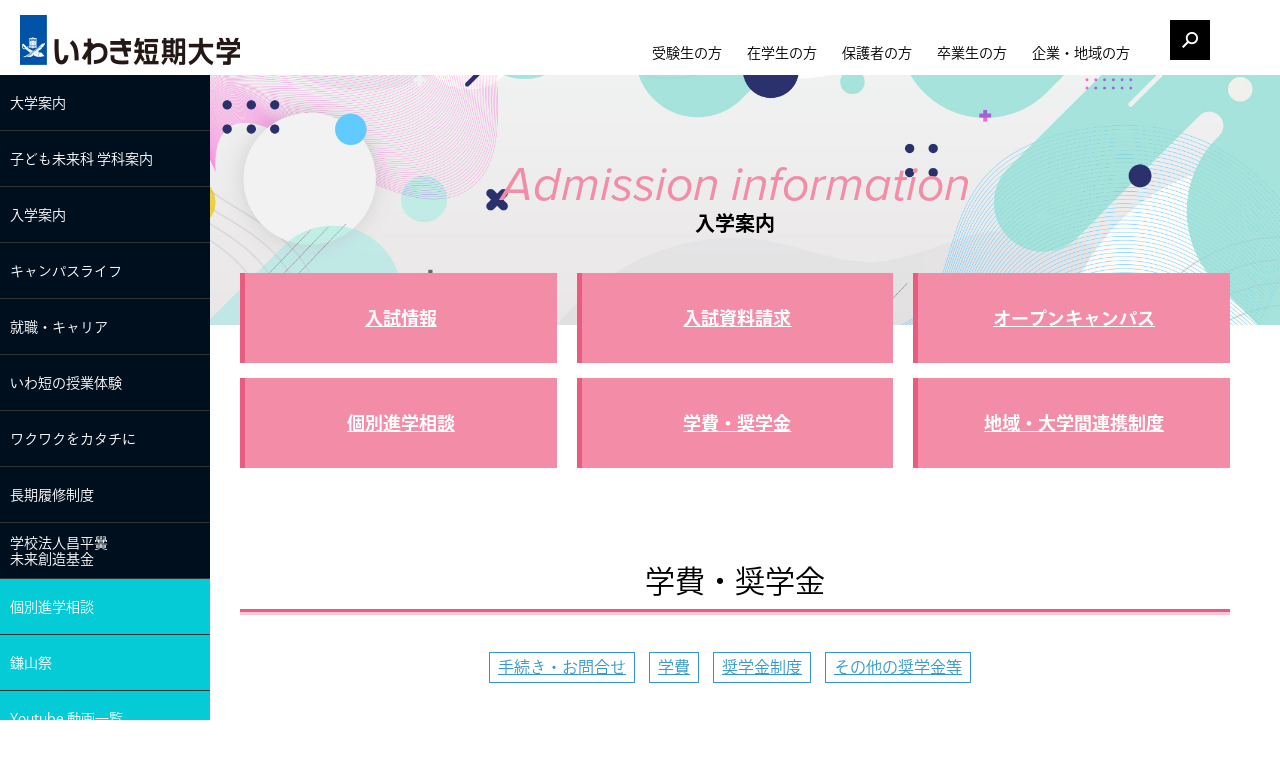

--- FILE ---
content_type: text/html
request_url: https://www.iwaki-jc.ac.jp/admission_information04_01.html
body_size: 21225
content:
<!DOCTYPE html>
<html lang="ja">
<head>

<meta charset="UTF-8">

<title>手続き・お問合せ｜入学案内｜いわき短期大学</title>

<meta name="description" content="【いわき短期大学】公式ウェブサイト。手続き・お問合せ｜入学案内">
<meta name="keywords" content="いわき短期大学,いわ短,Iwaki Junior College,オープンマインド,大学,いわき,入試">
<meta name="viewport" content="width=device-width, initial-scale=1.0, maximum-scale=2.0, user-scalable=yes" >
<meta property="og:site_name" content="【いわき短期大学】公式ウェブサイト。手続き・お問合せ｜入学案内">
<meta property="og:type" content="article">
<meta property="og:image" content="http://www.shk-ac.jp/ijc/assets/og.png">
<meta property="og:title" content="【いわき短期大学】公式ウェブサイト。手続き・お問合せ｜入学案内">
<meta property="og:description" content="【いわき短期大学】公式ウェブサイト。手続き・お問合せ｜入学案内">
<meta property="og:url" content="http://www.shk-ac.jp/ijc/admission_information04_01.html">
<link rel="apple-touch-icon" href="/assets/apple-touch-icon.png">
<link rel="shortcut icon" href="/favicon.ico">




<!-- ▼START CSS -->
<link href="css/import.css" rel="stylesheet" type="text/css" /><!-- ※デフォルトのスタイル -->
<link href="css/design.css" rel="stylesheet" type="text/css" />
<link href="css/print.css" rel="stylesheet" media="print" type="text/css">
<link rel="stylesheet" href="https://use.typekit.net/rzt5cys.css">
<!-- ▲END CSS -->

<!-- ▼START javascript -->
<script type="text/javascript"  src="js/jquery-3.3.1.min.js"></script>
<script src="https://cdn.jsdelivr.net/npm/jquery.easing@1.4.1/jquery.easing.min.js" integrity="sha256-H3cjtrm/ztDeuhCN9I4yh4iN2Ybx/y1RM7rMmAesA0k=" crossorigin="anonymous"></script>
<script type="text/javascript" src="js/web_font.js"></script>
<script type="text/javascript" src="js/page_link.js"></script>
<script type="text/javascript" src="js/scroll-fade.js"></script>
<script type="text/javascript" src="js/top_animation.js"></script>
<script type="text/javascript" src="js/jquery.bgswitcher.js"></script>
<!-- ▲END javascript -->







<script type="text/javascript">
$(document).ready(function(){
$(".top_slide").bgswitcher({
images: [
"./img/top/slide01.jpg",
"./img/top/slide02.jpg",
"./img/top/slide03.jpg"
],
effect: "fade",
easing: "swing",
loop: true
});
});
</script>

<!-- Google tag (gtag.js) -->
<script async src="https://www.googletagmanager.com/gtag/js?id=G-6PLGCDSGLJ"></script>
<script>
  window.dataLayer = window.dataLayer || [];
  function gtag(){dataLayer.push(arguments);}
  gtag('js', new Date());

  gtag('config', 'G-6PLGCDSGLJ');
</script>



</head>


<body>

<div id="header">

<header id="global-head">
<h1 class="h1_01"><a href="index.html"><img src="img/common/header_logo.png" alt="いわき短期大学"/></a></h1>

<div class="h_btn_sns">
<ul class="clearfix">
<li><a href="https://x.com/shkpr" target="_blank"><img src="img/common/h_x.png" alt="x"/></a></li>
<li><a href="https://www.instagram.com/hiuijc_pr/" target="_blank"><img src="img/common/h_insta.png" alt="instagram"/></a></li>
</ul>
</div>

<div class="h_btn">
<ul class="clearfix">
<!-- <li><a href="#"><img src="img/common/h_eng.png" alt="English"/></a></li> -->
<li class="open-btn1"><a href="#"><img src="img/common/h_srh.png" alt="検索"/></a></li>
</ul>
<div id="search-wrap">
  <script async src="https://cse.google.com/cse.js?cx=755f1d335051542bf">
  </script>
  <div class="gcse-search"></div>
<!--/search-wrap--></div> 
</div>


<div class="sub_mu">
<ul class="clearfix">
<li class="sub_mu_bg01"><a href="global_jukensei.html"><p  class="sub_mu_img01">受験生<span>の方</span></p></a></li>
<li class="sub_mu_bg02"><a href="global_student.html"><p  class="sub_mu_img02">在学生<span>の方</span></p></a></li>
<li class="sub_mu_bg03"><a href="global_family.html"><p  class="sub_mu_img03">保護者<span>の方</span></p></a></li>
<li class="sub_mu_bg04"><a href="global_alumni.html"><p  class="sub_mu_img04">卒業生<span>の方</span></p></a></li>
<li class="sub_mu_bg05"><a href="global_company.html"><p  class="sub_mu_img05">企業・地域<span>の方</span></p></a></li>
</ul>
</div>



</header>

</div>




 
<div id="nav-toggle">
    <div>
        <span></span>
        <span></span>
        <span></span>
</div>
</div>
 

<aside id="sidebar">


           
           
<div class="sidebar_scroll">


           
           
<nav id="global-nav">
<ul>
<li class="sub-menu">
<div class="global-nav_in01"><a href="university_information01_01.html" class="sub-menu-head">大学案内</a></div>
<ul class="sub-menu-nav">
<li><a href="university_information01_01.html">学長メッセージ</a></li>
<li><a href="university_information02_01.html">大学のあゆみ</a></li>
<li><a href="university_information03_01.html">実践の教育</a></li>
<li><a href="university_information04_01.html">地域とともに</a></li>
<li><a href="university_information05_01.html">キャンパス案内</a></li>
<li><a href="university_information06_01.html">OPEN MINDプロジェクト</a></li> 
<li><a href="http://www.shk-ac.jp/international_english_01.html" target="_blank">英国通信　英語特別講座</a></li>
<li><a href="university_information_recruit01_01.html" target="_blank">採用情報</a></li>
</ul>
</li>
<li class="sub-menu">
<div class="global-nav_in01"><a href="infant01_01.html">子ども未来科 学科案内</a></div>
<ul class="sub-menu-nav">
<li><a href="infant01_01.html">子ども未来科 特色ある学び</a></li>
<li><a href="infant01_02.html">子ども未来科</a></li>
<li><a href="infant01_03.html">実習体験</a></li>
<li><a href="infant01_04.html">取得できる免許・資格</a></li>
<li><a href="infant01_06.html">長期履修制度</a></li>
<li><a href="infant01_07.html">カリキュラム・シラバス</a></li> 
<li><a href="infant01_08.html">担当教員一覧</a></li>
</ul>
</li>
<li class="sub-menu">
<div class="global-nav_in01"><a href="admission_information03_01.html" class="sub-menu-head">入学案内</a></div>
<ul class="sub-menu-nav">
<li><a href="admission_information03_01.html">入試情報</a></li>
<li><a href="https://telemail.jp/_pcsite/?des=010730&gsn=0107303" target="_blank">入試資料請求</a></li>
<!-- <li><a href="admission_information01_01.html">最新入試イベント</a></li> -->
<li><a href="admission_information02_01.html">オープンキャンパス</a></li>
<li><a href="admission_information07_01.html">個別進学相談</a></li>
<li><a href="admission_information04_01.html">学費・奨学金</a></li>
<li><a href="admission_information05_01.html">地域・大学間連携制度</a></li>
<li><a href="admission_information06_01.html">いわ短の授業体験</a></li>
</ul>
</li>
<li class="sub-menu">
<div class="global-nav_in01"><a href="college_life01_01.html">キャンパスライフ</a></div>
<ul class="sub-menu-nav">
<li><a href="college_life01_01.html">キャンパススケジュール</a></li>
<li><a href="college_life02_01.html">鎌山祭</a></li>
<li><a href="college_life03_01.html">クラブ・サークル紹介</a></li>
<li><a href="college_life04_01.html">学友会・黌友会</a></li>
<li><a href="college_life05_01.html">学生ライフサポート</a></li>
<li><a href="e-learning.html">eラーニング資格取得支援</a></li>
<li><a href="lab01_01.html">昌平図書館</a></li>
</ul>
</li>
<li class="sub-menu">
<div class="global-nav_in01"><a href="career02_01.html">就職・キャリア</a></div>
<ul class="sub-menu-nav">
<!-- <li><a href="career01_01.html">センター長メッセージ</a></li> -->
<li><a href="career02_01.html">キャリアセンター紹介　利用案内</a></li>
<li><a href="career03_01.html">キャリアサポート</a></li>
<li><a href="career04_01.html">就職サポートイベント</a></li>
<li><a href="career05_01.html">主な就職実績</a></li>
<li><a href="career06_01.html">採用ご担当者さまへ</a></li>
</ul>
</li>

<li><div class="global-nav_in01"><a href="admission_information06_01.html">いわ短の授業体験</a></div></li>
<li><div class="global-nav_in01"><a href="https://www.youtube.com/watch?v=53-KyzsDc38">ワクワクをカタチに</a></div></li>
<li><div class="global-nav_in01"><a href="infant01_06.html">長期履修制度</a></div></li>
<li class="sub-menu">
  <div class="global-nav_in01"><a href="fund01_01.html" class="sub-menu-head">学校法人昌平黌<br>未来創造基金</a></div>
  <ul class="sub-menu-nav">
      <li><a href="fund01_01.html">基金の概要</a></li>
      <li><a href="fund02.html">寄附の方法</a></li>
      <li><a href="fund03.html">税制上の優遇措置</a></li>
      <li><a href="fund04.html">FAQ</a></li>
</ul>
</li> 
<!--<li><div class="global-nav_in02"><a href="../web_open_campus/index.html">おうちでオープンキャンパス</a></div></li>-->
<li><div class="global-nav_in02"><a href="admission_information07_01.html">個別進学相談</a></div></li>
<li><div class="global-nav_in02"><a href="college_life02_01.html">鎌山祭</a></div></li>
<li><div class="global-nav_in02"><a href="http://shk-ac.jp/youtube/index.html" target="_blank">Youtube 動画一覧</a></div></li>

<li>            
<div class="global-nav_sns">
<ul class="clearfix">
<!--<li><a href="#"><img src="img/common/sns_01.png" alt="facebook"/></a></li>-->
<li><a href="https://x.com/shkpr" target="_blank"><img src="img/common/sns_02a.png" alt="x"/></a></li>
<!--<li><a href="https://www.youtube.com/@user-fp6yw3id3v/featured" target="_blank"><img src="img/common/sns_03.png" alt="youtube"/></a></li>-->
<li><a href="https://www.instagram.com/hiuijc_pr/" target="_blank"><img src="img/common/sns_04a.png" alt="instagram"/></a></li>
</ul>
</div>
</li>


</ul>
       

</nav>

</div>
 


</aside>
 

 

<main id="main">
<div id="main-in">





<div class="university_information_top_img"></div>



<div class="container01_bg container01_bg_mt">

<div class="container01_01">

<h2 class="h2_01 h2_btm00"><p>Admission information</p>入学案内</h2>


<div class="p_cmn_b tri">

<ul class="clearfix">
<li><a href="admission_information03_01.html"><p>入試情報</p></a></li>
<li><a href="https://telemail.jp/_pcsite/?des=010730&gsn=0107303" target="_blank"><p>入試資料請求</p></a></li>
<!-- <li><a href="admission_information01_01.html"><p>最新入試イベント</p></a></li> -->
<li><a href="admission_information02_01.html"><p>オープンキャンパス</p></a></li>
<li><a href="admission_information07_01.html"><p>個別進学相談</p></a></li>
<li><a href="admission_information04_01.html"><p>学費・奨学金</p></a></li>
<li><a href="admission_information05_01.html"><p>地域・大学間連携制度</p></a></li>
</ul>

</div>

</div><!-- ▲END container01_01-->


<div class="container02">

<h3 class="h3_01">学費・奨学金</h3>
	
<div class="p_cmn_k">
<ul class="clearfix">
<li><a href="admission_information04_01.html"><p>手続き・お問合せ</p></a></li>
<li><a href="admission_information04_02.html"><p>学費</p></a></li>
<li><a href="admission_information04_03.html"><p>奨学金制度</p></a></li>
<li><a href="admission_information04_04.html"><p>その他の奨学金等</p></a></li>
</ul>
</div>		
	
	
	
	

<h4 class="h4_01" id="section00">手続き・お問合せ</h4>
	
	
<h5 class="h5_01">学費納入のご案内</h5>
	
<div class="ui_txt02">
学費の納入方法、期限、延納などについてご説明いたします。
<!-- ui_txt02 --></div>
	
<h6 class="h6_01">納入方法</h6>	
	
<div class="ui_txt02">
いわき短期大学指定の振込依頼書を保護者様宛に送付いたします。<br>
納入期限までに指定の金融機関に納入してください。
<br><br>
※一旦納入して頂いた学費等は返還いたしません。<br>
※領収書は卒業時まで保管してください。
<!-- ui_txt02 --></div>
	
	
	
<h6 class="h6_01">納入期限</h6>	
	

<div class="ui_txt02">
授業料等は二期に分けて納入することができます。<br><br>

春学期：4月10日まで<br>
秋学期：9月10日まで<br>
※新入生は入学手続き時に納入して下さい。
<!-- ui_txt02 --></div>
	
	
	

<h6 class="h6_01">分納・延納について</h6>	
	
<div class="ui_txt02">
納入期限までに学費を納入できない場合、許可を得て学費を延納することができます。<br>
事由を記載し、保護者の署名が必要です。<br>
●「学費分納願」は学生部に備えてあります。
<!-- ui_txt02 --></div>
	
	
	
<h6 class="h6_01">費用未納者の取扱い</h6>	
	
<div class="ui_txt02">
再三の督促にもかかわらず授業料等を納入しない場合は、定期試験や授業を受けられないとともに、学則にのっとり退学、除籍の扱いとなります。
<!-- ui_txt02 --></div>
	
	
	
<h6 class="h6_01">退学・除籍・停学の場合</h6>	
	
<div class="ui_txt02">
学期の途中で退学、又は除籍された場合でも、当該期分の授業料等は納入しなければなりません。また、停学期間中の場合も同様です。
<!-- ui_txt02 --></div>
	
	
	
<h6 class="h6_01">休学・留学の場合</h6>	
	
<div class="ui_txt02">
休学・留学を許可または命じられた場合は、休学．留学した月の翌月から復学した月の前月までの授業料が免除されます。
<!-- ui_txt02 --></div>
	
	

<h6 class="h6_01">復学の場合</h6>	
	
<div class="ui_txt02">
学期の中途において復学した場合は、復学した月から、当該期末までの授業料を復学した月に納付してください。
<!-- ui_txt02 --></div>
	
	
	
	

<h5 class="h5_01">お問い合わせ</h5>

<h6 class="h6_01">受験生の方</h6>	

<div class="pg_ctt_tbl">


<table>
  <tr>
    <th>窓口/担当</th>
    <td>入試広報課 / 5号館</td>
  </tr>
  <tr>
    <th>利用時間</th>
    <td>月曜日～金曜日　9:15～18:00</td>
  </tr>
  <tr>
    <th>所在地</th>
    <td>〒970-8023　福島県いわき市平鎌田字寿金沢37番地</td>
  </tr>
  <tr>
    <th>電話/FAX</th>
    <td>TEL：0246-35-0438 / FAX： 0246-25-3372</td>
  </tr>
  <tr>
    <th>E-mail</th>
    <td><a href="contact_list.html#section02">お問い合わせ一覧へ</a></td>
  </tr>
</table>

</div><!-- ▲END pg_ctt_tbl-->


	
	
<h6 class="h6_01">在学生</h6>	

<div class="pg_ctt_tbl">


<table>
  <tr>
    <th>窓口/担当</th>
    <td>財務部/1号館</td>
  </tr>
  <tr>
    <th>利用時間</th>
    <td>月曜日～金曜日　9:00 ～ 18:00</td>
  </tr>
  <tr>
    <th>所在地</th>
    <td>〒970-8023　福島県いわき市平鎌田字寿金沢37番地</td>
  </tr>
  <tr>
    <th>電話/FAX</th>
    <td>TEL： 0246-35-0419 / FAX： 0246-24-8122</td>
  </tr>
  <tr>
    <th>E-mail</th>
    <td><a href="contact_list.html#section08">お問い合わせ一覧へ</a></td>
  </tr>
</table>
	
</div><!-- ▲END pg_ctt_tbl-->

	
	
</div><!-- ▲END container02-->






</div><!-- ▲END container01_bg -->





<footer><!--footerの手前で止まるようにする-->

<div class="container01">

<div class="f_skl_bnr">
<ul class="clearfix">
<li><a href="http://www.shk-ac.jp/" target="_blank"><img src="img/common/skl_bnr_01.png" alt="東日本国際大学"/></a></li>
<li><a href="http://shohei-chukou.ac.jp/" target="_blank"><img src="img/common/skl_bnr_02.png" alt="東日本国際大学付属昌平中学校　東日本国際大学付属昌高等学校"/></a></li>
<li><a href="https://shohei.school/" target="_blank"><img src="img/common/skl_bnr_03.png" alt="東日本国際大学付属昌高等学　通信制課程"/></a></li>
<li><a href="http://iwatan-kinder.jp/" target="_blank"><img src="img/common/skl_bnr_04.png" alt="いわき短期大学付属幼稚園"/></a></li>
</ul>
</div>





<div class="f_nav">

<ul class="clearfix">

<li>
<dl>
<dt><p><img src="img/common/f_icon_01.png" alt="大学案内"/></p><a href="footer_info.html">大学案内</a></dt>
<dd>
<ul>
<li><a href="university_information01_01.html">学長メッセージ</a></li>
<li><a href="university_information02_01.html">大学のあゆみ</a></li>
<li><a href="university_information03_01.html">実践の教育</a></li>
<li><a href="university_information04_01.html">地域とともに</a></li>
<li><a href="university_information05_01.html">キャンパス案内</a></li>
<li><a href="university_information06_01.html">OPEN MINDプロジェクト</a></li> 
<li><a href="http://www.shk-ac.jp/international_english_01.html" target="_blank">英国通信　英語特別講座</a></li>
<li><a href="university_information_recruit01_01.html" target="_blank">採用情報</a></li>
</ul>
</dd>
</dl>

</li>


<li>

<dl>
<dt><p><img src="img/common/f_icon_02.png" alt="学部案内"/></p><a href="footer_department.html">学部案内 子ども未来科</a></dt>
<dd>
<ul>
<li><a href="infant01_01.html">子ども未来科 特色ある学び</a></li>
<li><a href="infant01_02.html">子ども未来科</a></li>
<li><a href="infant01_03.html">実習体験</a></li>
<li><a href="infant01_04.html">取得できる免許・資格</a></li>
<li><a href="infant01_06.html">長期履修制度</a></li>
<li><a href="infant01_07.html">カリキュラム・シラバス</a></li> 
<li><a href="infant01_08.html">担当教員一覧</a></li>
</ul>
</dd>
</dl>

</li>


<li>

<dl>
<dt><p><img src="img/common/f_icon_03.png" alt="入学案内"/></p><a href="footer_admission.html">入学案内</a></dt>
<dd>
<ul>
<li><a href="admission_information03_01.html">入試情報</a></li>
<li><a href="https://telemail.jp/_pcsite/?des=010730&gsn=0107303" target="_blank">入試資料請求</a></li>
<!-- <li><a href="admission_information01_01.html">最新入試イベント</a></li> -->
<li><a href="admission_information02_01.html">オープンキャンパス</a></li>
<li><a href="admission_information07_01.html">個別進学相談</a></li>
<li><a href="admission_information04_01.html">学費・奨学金</a></li>
<li><a href="admission_information05_01.html">地域・大学間連携制度</a></li>
<li><a href="admission_information06_01.html">いわ短の授業体験</a></li>
</ul>
</dd>
</dl>

</li>


<li>

<dl>
<dt><p><img src="img/common/f_icon_04.png" alt="キャンパスライフ"/></p><a href="footer_campus_life.html">キャンパスライフ</a></dt>
<dd>
<ul>
<li><a href="college_life01_01.html">キャンパススケジュール</a></li>
<li><a href="college_life02_01.html">鎌山祭</a></li>
<li><a href="college_life03_01.html">クラブ・サークル紹介</a></li>
<li><a href="college_life04_01.html">学友会・黌友会</a></li>
<li><a href="college_life05_01.html">学生ライフサポート</a></li>
<li><a href="e-learning.html">eラーニング資格取得支援</a></li>
<li><a href="lab01_01.html">昌平図書館</a></li>
</ul>
</dd>
</dl>

</li>


<li>

<dl>
<dt><p><img src="img/common/f_icon_05.png" alt="就職・キャリア"/></p><a href="footer_career.html">就職・キャリア</a></dt>
<dd>
<ul>
<!-- <li><a href="career01_01.html">センター長メッセージ</a></li> -->
<li><a href="career02_01.html">キャリアセンター紹介　利用案内</a></li>
<li><a href="career03_01.html">キャリアサポート</a></li>
<li><a href="career04_01.html">就職サポートイベント</a></li>
<li><a href="career05_01.html">主な就職実績</a></li>
<li><a href="career06_01.html">採用ご担当者さまへ</a></li>
</ul>
</dd>
</dl>


</li>


<li>

<dl>
<dt><p><img src="img/common/f_icon_06.png" alt="図書館・研究所"/></p><a href="footer_lab.html">図書館・研究所</a></dt>
<dd>
<ul>
<li><a href="https://shk-lib.opac.jp/opac/top" target="_blank">昌平図書館</a></li>
<li><a href="http://kanographics02.sakura.ne.jp/test/shk-ac.jp_re01/lab03_01.html" target="_blank">地域連携研究センター</a></li>
<li><a href="https://www.shk-ac.jp/lab06_01.html#gsc.tab=0" target="_blank">福島復興創世研究所</a></li>
</ul>
</dd>
</dl>


</li>


</ul>

</div>





</div><!-- ▲END container01-->

</footer>



<div class="footer_nav_out" id="footer">
<div class="footer_nav_in">

<div class="footer_nav">
<ul class="clearfix">
<li><a href="http://www.shk-ac.jp/shk/" target="_blank">学校法人昌平黌</a></li>
<li><a href="university_information02_05.html">情報公開</a></li>
<li><a href="privacy_policy.html">プライバシーポリシー</a></li>
<li><a href="university_information05_01.html">アクセスマップ</a></li>
<li><a href="sitemap.html">サイトマップ</a></li>
<li><a href="contact_list.html">お問い合わせ</a></li>
</ul>
</div>

<div class="f_cpy">
Copyright&nbsp;&copy;&nbsp;  Higashi Nippon International University All Rights Reserved.
</div>

</div>
</div>



</div>
</main>
 
<div id="overlay"></div>











<p id="page-top"><a href="#"><img src="img/common/page_top.jpg" /></a></p>



<script type="text/javascript" src="js/menu.js"></script>

<script type="text/javascript" src="js/menu_h.js"></script>

<script type="text/javascript" src="js/page_top_scroll.js"></script>

<script type="text/javascript" src="js/search.js"></script>

</body>

</html>

--- FILE ---
content_type: text/css
request_url: https://www.iwaki-jc.ac.jp/css/import.css
body_size: 1170
content:
/* ===================================================================
CSS information

 File Name  : import.css
 Style Info : 各CSSファイル読み込み用
=================================================================== */

/* default style - リセット及びbody基本設定
----------------------------------------------------------- */
@import url("default.css");

/* thickboxに使う基本設定
----------------------------------------------------------- */
@import url("thickbox.css");

/* ページトップ
----------------------------------------------------------- */
@import url("page_top.css");

/* グローバルメニュー
----------------------------------------------------------- */
@import url("menu_h.css");



/* スクロール
----------------------------------------------------------- */
@import url("aos.css");


/* スライド
----------------------------------------------------------- */

@import url("slide.css");


/* スクロールバー
----------------------------------------------------------- */
@import url("jquery.mCustomScrollbar.min.css");


/* スライド
----------------------------------------------------------- */

@import url("search.css");


--- FILE ---
content_type: text/css
request_url: https://www.iwaki-jc.ac.jp/css/design.css
body_size: 232440
content:
/* 初期設定--------------------------------------------------------------------------------------------------------------------------------------------- */


html {
font-family: ryo-gothic-plusn, sans-serif;
font-style: normal;
font-weight: 400;

}

*:first-child + html body {

font-family: ryo-gothic-plusn, sans-serif;
font-style: normal;
font-weight: 400;
}

body{
font-family: ryo-gothic-plusn, sans-serif;
font-style: normal;
font-weight: 400;
	
	padding:0;
	margin:0;
	font-size:16px;

	line-height:140%;
	text-align:left;

}

body a:focus{
	outline:none;
}




.bd_bg{

background-image:url(../img/common/page_btm_bg.jpg);
background-attachment:fixed;
background-repeat: repeat-x;
background-position: bottom;
}


body a{


    -webkit-transition: all 0.3s ease;
    -moz-transition: all 0.3s ease;
    -o-transition: all 0.3s ease;
    transition: all  0.3s ease;
}



body a{
    color: #EC5A7F;
    text-decoration: underline;


    -webkit-transition: all 0.3s ease;
    -moz-transition: all 0.3s ease;
    -o-transition: all 0.3s ease;
    transition: all  0.3s ease;
}



body a:hover{
    color: #EC5A7F;
    text-decoration:none;


    -webkit-transition: all 0.3s ease;
    -moz-transition: all 0.3s ease;
    -o-transition: all 0.3s ease;
    transition: all  0.3s ease;
}

/* clear ---------------------------------------------- */


.clearfix:after {
height: 0;
 visibility: hidden;
 content: ".";
 display: block;
 clear: both;
 overflow:hidden;
}
.clearfix {
 display:inline-block;
overflow:hidden;
}

/* exlude MacIE5 \*/
* html .clearfix {
 height:1%;
}
.clearfix {
 display:block;
}


@media screen and (min-width: 1061px) {
/* PC用のスタイル記述 */
.pc {
	display: block;
}
.phone {
	display: none;
}

.slicknav_menu {
	display:none;
}

img, object, embed {
	max-width: 100%;
	height: auto;
}

img {
	-ms-interpolation-mode: bicubic;
}

}

@media screen and (max-width: 1060px) {
/* タブレット用のスタイル記述 */

.pc {
	display: none !important;
}
.phone{
	display: block !important;
}	


img, object, embed {
	max-width: 100%;
	height: auto;
}

img, object, embed {
	max-width: 100%;
	height: auto;
}

img {
	-ms-interpolation-mode: bicubic;
}

body {
  -webkit-text-size-adjust: 100%; /* iPhone 横向きで文字を拡大しない */
}




}

@media screen and (max-width: 720px) {
/* スマートフォン用のスタイル記述 */
.pc {
	display: none !important;
}
.phone{
	display: block !important;
}	

img, object, embed {
	max-width: 100%;
	height: auto;
}

img {
	-ms-interpolation-mode: bicubic;
}


body {
  -webkit-text-size-adjust: 100%; /* iPhone 横向きで文字を拡大しない */
}	

	/* #menu is the original menu */
	.js #menu {
		display:none;
	}
	
	.js .slicknav_menu {
		display:block;
	}
	
}



/* PCベース設定--------------------------------------------------------------------------------------------------------------------------------------------- */

@media screen and (min-width: 1061px) {
	
	
body{
	padding:0;
	margin:0;
	font-size:17px;

	line-height:160%;
	text-align:left;

}	 

/* container ---------------------------------------------- */



.container01_bg_mt{

    margin-top: -250px;
    }


.container01_bg{
	width:100%;
	height:auto;
	padding:0 50px;
	box-sizing:border-box;
}



.container01{
	max-width:1200px;
	width:100%;
	height:auto;
	margin:0 auto;
	padding:80px 0;

}


.container01_01{
	max-width:1200px;
	width:100%;
	height:auto;
	margin:0 auto;
	padding:80px 0 0 0;

}

.container01_02{
	max-width:1200px;
	width:100%;
	height:auto;
	margin:0 auto 100px auto;
	padding:80px 0 0 0;

}

.container02{
	max-width:1000px;
	width:100%;
	height:auto;
	margin:0 auto;
	padding:80px 0;

}



/* contents ---------------------------------------------- */

.contents{
	max-width:90%;
	height:auto;
	padding:0 5%;
}

/* header ---------------------------------------------- */



#header {

  position: fixed;
  top: 0;
  transition: .3s cubic-bezier(.4, 0, .2, 1);
  width: 100%;
  z-index: 199999;

 box-sizing: border-box;
    background: #FFFFFF;
}

.head-animation {
  transform: translateY(-100%);
}


.header_bg{
	width:100%;
	height:75px;
	margin:0 auto;
    box-sizing: border-box;
	position:relative;
    background: #FFFFFF;
}

header{
	width:100%;
	height:75px;

	box-sizing:border-box;
}



.h_btn{
	max-width:90px;
	width:100%;
	height:auto;
	position:absolute;
	
	top: 20px;
	right:20px;
}

.h_btn ul li{
width: 48.5%;
height: auto;
margin-right: 3%;
float: left;
}

.h_btn ul li:nth-child(2n){
    margin-right: 0%;
}

.h_btn ul li img {
	opacity: 1;
	-webkit-transition: .3s ease-in-out;
	transition: .3s ease-in-out;
}
	
.h_btn ul li:hover img {
	opacity: .7;
}

.h_btn_sns{
	display: none;
}



.sub_mu{
    position: absolute;
    top: 45px;
    right: 150px;
}

.sub_mu ul li{
    font-size: 14px;
    line-height: 120%;
    margin-right: 25px;
    float: left;
}

.sub_mu ul li:last-child{
	margin-right:0;
}

.sub_mu ul li a{
    color: #000000;
    text-decoration: none;
    -webkit-transition: all 0.3s ease;
    -moz-transition: all 0.3s ease;
    -o-transition: all 0.3s ease;
    transition: all  0.3s ease;    
}

.sub_mu ul li a:hover{
    color: #084e94;
    text-decoration: none;
}


/*nav{
	width:510px;
	position:absolute;
	top:55px;
	right:0;
}

nav ul{
	margin:0;
	padding:0;

}

nav ul li{
	float:left;
	color:#000;
	font-size:16px;

	font-weight:bold;
	margin-right:20px;
	line-height:120%;
}

nav ul li:last-child{
	margin-right:0;
}

nav ul li a{
	color:#FFF !important;
	text-decoration:none;

}

nav ul li a:hover{
	color:#FFF !important;
	text-decoration:underline;
}

.nav_h{
	color:#FFF !important;
	text-decoration:underline !important;
}*/

#section0,
#section1,
#section2,
#section3,
#section4,
#section5,
#section6,
#section7,
#section8,
#section9,
#section10,
#section11,
#section12,
#section13,
#section14,
#section15,
#section16,
#section17
{
    margin-top:-70px;
    padding-top:70px;

    z-index: -1;
}


#kyoten{
    margin-top:-40px;
    padding-top:40px;
}


/* footer ---------------------------------------------- */


footer{
    background: #00c2ce;


	padding:0 40px;
	box-sizing:border-box;


}



.f_skl_bnr{
    margin-bottom: 40px
}

.f_skl_bnr ul li{
    width: 23.5%;
    height: 80px;
    margin-right: 2%;
    float: left;
    text-align: center;
    
    background:#FFFFFF;

	-webkit-border-radius: 10px;     /* for Safari and Chrome */
	moz-border-radius: 10px;    /* for Firefox */
	-o-border-radius: 10px;  /* when Opera Presto 2.3 or later is released */
	-khtml-border-radius:10px;   /* Linux browsers */
	border-radius: 10px;     /* CSS3 */   
}

.f_skl_bnr ul li:nth-child(4n){
    margin-right: 0%;
}

.f_skl_bnr ul li a{
    display: block;
      height: 80px;
      padding: 0 10px;
      box-sizing: border-box;

   display: -webkit-flex;
   display: flex;
   -webkit-align-items: center; 
   align-items: center; 
   -webkit-justify-content: center; 
   justify-content: center;   
   
	-webkit-border-radius: 25px;     /* for Safari and Chrome */
	moz-border-radius: 25px;    /* for Firefox */
	-o-border-radius: 25px;  /* when Opera Presto 2.3 or later is released */
	-khtml-border-radius:25px;   /* Linux browsers */
	border-radius: 25px;     /* CSS3 */       
}


.f_skl_bnr ul li{


  transition: 0.5s;
}

.f_skl_bnr ul li:hover{
    filter: brightness(80%);
}


.f_nav{

}

.f_nav ul li{
    width: 16%;
    height: auto;
    margin-right: 0.8%;
    float: left;
}

.f_nav ul li:nth-child(6n){
    margin-right: 0%;
}


.f_nav ul li dl dt{
    font-size: 13px;
    line-height: 100%;
    padding-bottom: 9px;
    margin-bottom: 14px;
    border-bottom: 1px dotted #616161;
    color: #FFFFFF;
    text-align: center;

}

.f_nav ul li dl dt p{
    text-align: center;
    margin-bottom: 10px;
}

.f_nav ul li dl dt a{
    color: #FFFFFF;
}

.f_nav ul li dl dt a:hover{
    color: #616161;
}


.f_nav ul li dl dd ul li{
    width: auto;
    height: auto;
    margin-right: 0;
    float: none;
    margin-bottom: 12px;
    font-size: 12px;
    line-height: 120%;
}


.f_nav ul li dl dd ul li:last-child{
    margin-bottom: 0px;
}


.f_nav ul li dl dd ul li a{
    color: #FFFFFF;
}

.f_nav ul li dl dd ul li a:hover{
    color: #616161;
}





.footer_nav_out{
    background: #FFFFFF;
    padding: 0 50px;

}

.footer_nav_in{
    padding: 15px 0;
}

.footer_nav{
margin-bottom: 10px;

}

.footer_nav ul li {
    font-size: 13px;
    line-height: 120%;
    margin-right: 10px;
    padding-right: 10px;
    background: url("../img/common/footer_menu_border.jpg") right no-repeat;
    float: left;
}

.footer_nav ul li:last-child{
    background: none;
    margin-right: 0px;
    padding-right: 0px;
}


.footer_nav ul li a{
    color: #1d1d1d;

}

.footer_nav ul li a:hover{
    color: #0053a6;
}


footer a{
	color:#000000;
	text-decoration:none;
}

footer a:hover{
	color:#000000;
	text-decoration:none;
}


.f_cpy{

	font-size: 11px;
	box-sizing:border-box;
	line-height:120%;
    color: #666666;
}





}



/* タブレットベース設定--------------------------------------------------------------------------------------------------------------------------------------------- */


@media screen and (max-width: 1060px) {


body{
	padding:0;
	margin:0;
	font-size:16px;

	line-height:160%;
	text-align:left;

}	

/* container ---------------------------------------------- */



.container01_bg_mt{
    margin-top: -200px;
    }


.container01_bg{
	width:100%;
	height:auto;
	padding:0 30px;
	box-sizing:border-box;
}


.container02_bg{
	width:100%;
	height:auto;
	padding:0 0px;
	box-sizing:border-box;
}



.container00{
	max-width:1300px;
	width:100%;
	height:auto;
	margin:0 auto;
	padding:60px 0;

}

.container00_01{
	max-width:1300px;
	width:100%;
	height:auto;
	margin:0 auto;
	padding:60px 0 60px 0;

}

.container01{
	max-width:1200px;
	width:100%;
	height:auto;
	margin:0 auto;
	padding:60px 0;

}


.container01_01{
	max-width:1200px;
	width:100%;
	height:auto;
	margin:0 auto;
	padding:60px 0 0 0;

}

.container01_02{
	max-width:1200px;
	width:100%;
	height:auto;
	margin:0 auto 70px auto;
	padding:60px 0 0 0;

}


.container02{
	max-width:1000px;
	width:100%;
	height:auto;
	margin:0 auto;
	padding:60px 0;

}


/* contents ---------------------------------------------- */

.contents{
	max-width:90%;
	height:auto;
	padding:0 5%;
}

/* header ---------------------------------------------- */




#header {

  position: fixed;
  top: 0;
  transition: .3s cubic-bezier(.4, 0, .2, 1);
  width: 100%;
  z-index: 199999;

 box-sizing: border-box;


}

.head-animation {
  transform: translateY(-100%);
}


.header_bg{
	width:100%;
	height:60px;
	margin:0 auto;
    box-sizing: border-box;
	position:relative;
    background: #FFFFFF;
 


}

header{	
	max-width:1300px;
	width:100%;
	height:60px;
	margin:0 auto;

	box-sizing:border-box;
}


.h_btn{
	max-width:80px;
	width:100%;
	height:auto;
	position:absolute;
	
	top: 13px;
	/*right:76px;*/
	right:40px;
}

.h_btn ul li{
width: 45%;
height: auto;
margin-right: 10%;
float: left;
}

.h_btn ul li:nth-child(2n){
    margin-right: 0%;
}

.h_btn ul li img {
	opacity: 1;
	-webkit-transition: .3s ease-in-out;
	transition: .3s ease-in-out;
}
	
.h_btn ul li:hover img {
	opacity: .7;
}


.h_btn_sns{
	max-width:80px;
	width:100%;
	height:auto;
	position:absolute;
	
	top: 13px;
	/*right:164px;*/
	right:128px;
}

.h_btn_sns ul li{
    width: 45%;
    height: auto;
    margin-right: 10%;
    float: left;
}

.h_btn_sns ul li:nth-child(2n){
    margin-right: 0%;
}

.h_btn_sns ul li img {
	opacity: 1;
	-webkit-transition: .3s ease-in-out;
	transition: .3s ease-in-out;
}

.h_btn_sns ul li:hover img {
	opacity: .7;
}







.sub_mu{
   position: fixed;
   width: 100%;
   bottom: 0px;
   z-index: 6000;
   margin: 0;
}

.sub_mu ul li{
    width: 20%;

    font-size: 14px;
    line-height: 120%;
    margin-right:0;
    float: left;
}

.sub_mu ul li:last-child{
	margin-right:0;
}

.sub_mu ul li a{
    height: 55px;
    display: block;
    text-align: center;
    color:#FFFFFF;
 
    padding: 0 5px;
    
    text-decoration: none;
    -webkit-transition: all 0.3s ease;
    -moz-transition: all 0.3s ease;
    -o-transition: all 0.3s ease;
    transition: all  0.3s ease;  

 
   display: -webkit-flex;
   display: flex;
   -webkit-align-items: center; 
   align-items: center; 
   -webkit-justify-content: center; 
   justify-content: center; 
}

.sub_mu ul li a:hover{
    color:#FFFFFF;
    text-decoration: none;
}



.sub_mu ul li p{
    padding-top: 23px

}  

.sub_mu_img01{
    background: url("../img/common/sub_mu_01.png")  top center no-repeat;
    background-size: 30px 17px;
}

.sub_mu_img02{
    background: url("../img/common/sub_mu_02.png")  top center no-repeat;
    background-size: 30px 17px;
}

.sub_mu_img03{
    background: url("../img/common/sub_mu_03.png")  top center no-repeat;
    background-size: 30px 17px;
}

.sub_mu_img04{
    background: url("../img/common/sub_mu_04.png")  top center no-repeat;
    background-size: 30px 17px;
}

.sub_mu_img05{
    background: url("../img/common/sub_mu_05.png")  top center no-repeat;
    background-size: 30px 17px;
}


.sub_mu_bg01{
    background: #017dc5;
}

.sub_mu_bg02{
    background: #fc6286;
}

.sub_mu_bg03{
    background: #77bb00;
}

.sub_mu_bg04{
    background: #9f55b2;
}

.sub_mu_bg05{
    background: #b48431;
}


#section1,
#section2,
#section3,
#section4,
#section5,
#section6,
#section7,
#section8,
#section9,
#section10,
#section11,
#section12,
#section13,
#section14,
#section15,
#section16,
#section17
{
    margin-top:-50px;
    padding-top:50px;

    z-index: -1;
}


#kyoten{
    margin-top:-40px;
    padding-top:40px;
}




/* footer ---------------------------------------------- */


footer{
    background: #00c2ce;

	padding:0 30px;
	box-sizing:border-box;


}



.f_skl_bnr{
    margin-bottom: 30px
}

.f_skl_bnr ul li{
    width: 23.5%;
    height: 70px;
    margin-right: 2%;
    float: left;
    text-align: center;
    
    background:#FFFFFF;

	-webkit-border-radius: 5px;     /* for Safari and Chrome */
	moz-border-radius: 5px;    /* for Firefox */
	-o-border-radius: 5px;  /* when Opera Presto 2.3 or later is released */
	-khtml-border-radius:5px;   /* Linux browsers */
	border-radius: 5px;     /* CSS3 */   
}

.f_skl_bnr ul li:nth-child(4n){
    margin-right: 0%;
}

.f_skl_bnr ul li a{
    display: block;
    height: 70px;
      padding: 0 5px;
      box-sizing: border-box;

   display: -webkit-flex;
   display: flex;
   -webkit-align-items: center; 
   align-items: center; 
   -webkit-justify-content: center; 
   justify-content: center;   
   
	-webkit-border-radius: 5px;     /* for Safari and Chrome */
	moz-border-radius: 5px;    /* for Firefox */
	-o-border-radius: 5px;  /* when Opera Presto 2.3 or later is released */
	-khtml-border-radius:5px;   /* Linux browsers */
	border-radius: 5px;     /* CSS3 */   
}


.f_skl_bnr ul li{


  transition: 0.5s;
}

.f_skl_bnr ul li:hover{
    filter: brightness(80%);
}


.f_nav{

}

.f_nav ul li{
    width: 32%;
    height: auto;
    margin-right:2%;
    float: left;
}

.f_nav ul li:nth-child(3n){
    margin-right: 0%;
}


.f_nav ul li dl dt{
    font-size: 13px;
    line-height: 100%;
    padding-bottom: 9px;
    margin-bottom: 20px;
    border-bottom: 1px dotted #616161;
    color: #FFFFFF;
    text-align: center;
}


.f_nav ul li dl dt a{
    color: #FFFFFF;
}

.f_nav ul li dl dt a:hover{
    color: #12b8c2
}



.f_nav ul li dl dt p{
    text-align: center;
    margin-bottom: 10px;
}

.f_nav ul li dl dt a{
    color: #FFFFFF;
}

.f_nav ul li dl dt a:hover{
    color: #616161;
}


.f_nav ul li dl dd{
    display: none;

}

.f_nav ul li dl dd ul li{
    width: auto;
    height: auto;
    margin-right: 0;
    float: none;
    margin-bottom: 12px;
    font-size: 12px;
    line-height: 120%;
}

.f_nav ul li dl dd ul li:last-child{
    margin-bottom: 0px;
}

.f_nav ul li dl dd ul li a{
    color: #FFFFFF;
}

.f_nav ul li dl dd ul li a:hover{
    color: #616161;
}





.footer_nav_out{
    background: #FFFFFF;
    padding: 0 30px;
    margin-bottom: 60px;

}

.footer_nav_in{
    padding: 15px 0;
}

.footer_nav{
margin-bottom: 10px;

}

.footer_nav ul li {
    font-size: 13px;
    line-height: 120%;
    margin-right: 10px;
    padding-right: 10px;
    background: url("../img/common/footer_menu_border.jpg") right no-repeat;
    float: left;
}

.footer_nav ul li:last-child{
    background: none;
    margin-right: 0px;
    padding-right: 0px;
}


.footer_nav ul li a{
    color: #1d1d1d;

}

.footer_nav ul li a:hover{
    color: #0053a6;
}


footer a{
	color:#000000;
	text-decoration:none;
}

footer a:hover{
	color:#000000;
	text-decoration:none;
}


.f_cpy{

	font-size: 11px;
	box-sizing:border-box;
	line-height:120%;
    color: #666666;
}







}



/* スマホベース設定--------------------------------------------------------------------------------------------------------------------------------------------- */


@media screen and (max-width: 720px) {



body{
	padding:0;
	margin:0;
	font-size:15px;

	line-height:140%;
	text-align:left;

}	



/* container ---------------------------------------------- */


.container01_bg_mt{
    margin-top: -140px;
    }



.container01_bg{
	width:100%;
	height:auto;
	padding:0 20px;
	box-sizing:border-box;
}


.container02_bg{
	width:100%;
	height:auto;
	padding:0 0px;
	box-sizing:border-box;
}


.container00{
	max-width:1300px;
	width:100%;
	height:auto;
	margin:0 auto;
	padding:40px 0;

}

.container00_01{
	max-width:1300px;
	width:100%;
	height:auto;
	margin:0 auto;
	padding:40px 0 40px 0;

}



.container01{
	max-width:1200px;
	width:100%;
	height:auto;
	margin:0 auto;
	padding:40px 0;
}


.container01_01{
	max-width:1200px;
	width:100%;
	height:auto;
	margin:0 auto;
	padding:40px 0 0 0;

}


.container01_02{
	max-width:1200px;
	width:100%;
	height:auto;
	margin:0 auto 50px auto;
	padding:40px 0 0 0;

}

.container02{
	max-width:1000px;
	width:100%;
	height:auto;
	margin:0 auto;
	padding:40px 0;

}

/* contents ---------------------------------------------- */

.contents{
	max-width:90%;
	height:auto;
	padding:0 5%;
}


/* header ---------------------------------------------- */




#header {

  position: fixed;
  top: 0;
  transition: .3s cubic-bezier(.4, 0, .2, 1);
  width: 100%;
  z-index: 199999;

 box-sizing: border-box;

}

.head-animation {
  transform: translateY(-100%);
}


.header_bg{
	width:100%;
	height:55px;
	margin:0 auto;
    box-sizing: border-box;
	position:relative;
    background: #FFFFFF;

}

header{
	max-width:1300px;
	width:100%;
	height:55px;
	margin:0 auto;

	box-sizing:border-box;
}


.h_btn{
	max-width:65px;
	width:100%;
	height:auto;
	position:absolute;
	
	
	top: 17px;
    /*right: 70px; SNSボタン追加に伴いスマホ時の間隔調整*/
    right:20px;
}

.h_btn ul li{
    width: 45%;
    height: auto;
    margin-right:10%;
    float: left;
}

.h_btn ul li:nth-child(2n){
    margin-right: 0%;
}

.h_btn ul li img {
	opacity: 1;
	-webkit-transition: .3s ease-in-out;
	transition: .3s ease-in-out;
}
	
.h_btn ul li:hover img {
	opacity: .7;
}



.h_btn_sns{
	max-width:65px;
	width:100%;
	height:auto;
	position:absolute;
	
	
	top: 17px;
	right:92px;
}

.h_btn_sns ul li{
    width: 45%;
    height: auto;
    margin-right:10%;
    float: left;
}

.h_btn_sns ul li:nth-child(2n){
    margin-right: 0%;
}

.h_btn_sns ul li img {
	opacity: 1;
	-webkit-transition: .3s ease-in-out;
	transition: .3s ease-in-out;
}
	
.h_btn_sns ul li:hover img {
	opacity: .7;
}







.sub_mu{
   position: fixed;
   width: 100%;
   bottom: 0px;
   z-index: 6000;
   margin: 0;
}

.sub_mu ul li{
    width: 20%;

    font-size: 11px;
    line-height: 120%;
    margin-right:0;
    float: left;
}

.sub_mu ul li:last-child{
	margin-right:0;
}

.sub_mu ul li a{
    height: 60px;
    display: block;
    text-align: center;
    color:#FFFFFF;

    padding: 0 5px;    
    
    text-decoration: none;
    -webkit-transition: all 0.3s ease;
    -moz-transition: all 0.3s ease;
    -o-transition: all 0.3s ease;
    transition: all  0.3s ease;  

 
   display: -webkit-flex;
   display: flex;
   -webkit-align-items: center; 
   align-items: center; 
   -webkit-justify-content: center; 
   justify-content: center; 
}

.sub_mu ul li a:hover{
    color:#FFFFFF;
    text-decoration: none;
}

.sub_mu ul li span::before {
	content: "\A" ;
	white-space: pre ;
}

.sub_mu ul li p{
    padding-top: 23px

}  

.sub_mu_img01{
    background: url("../img/common/sub_mu_01.png")  top center no-repeat;
    background-size: 30px 17px;
}

.sub_mu_img02{
    background: url("../img/common/sub_mu_02.png")  top center no-repeat;
    background-size: 30px 17px;
}

.sub_mu_img03{
    background: url("../img/common/sub_mu_03.png")  top center no-repeat;
    background-size: 30px 17px;
}

.sub_mu_img04{
    background: url("../img/common/sub_mu_04.png")  top center no-repeat;
    background-size: 30px 17px;
}

.sub_mu_img05{
    background: url("../img/common/sub_mu_05.png")  top center no-repeat;
    background-size: 30px 17px;
}



.sub_mu_bg01{
    background: #017dc5;
}

.sub_mu_bg02{
    background: #fc6286;
}

.sub_mu_bg03{
    background: #77bb00;
}

.sub_mu_bg04{
    background: #9f55b2;
}

.sub_mu_bg05{
    background: #b48431;
}

#section0,
#section1,
#section2,
#section3,
#section4,
#section5,
#section6,
#section7,
#section8,
#section9,
#section10,
#section11,
#section12,
#section13,
#section14,
#section15,
#section16,
#section17
{
    margin-top:-30px;
    padding-top:30px;

    z-index: -1;
}



#kyoten{
    margin-top:-40px;
    padding-top:40px;
}





/* footer ---------------------------------------------- */


footer{
    background: #00c2ce;

	padding:0 20px;
	box-sizing:border-box;


}



.f_skl_bnr{
    margin-bottom: 20px
}

.f_skl_bnr ul li{
    width: 48.5%;
    height: 60px;
    margin-right: 3%;
    margin-bottom: 10px;
    float: left;
    text-align: center;
    
    background:#FFFFFF;

	-webkit-border-radius: 5px;     /* for Safari and Chrome */
	moz-border-radius: 5px;    /* for Firefox */
	-o-border-radius: 5px;  /* when Opera Presto 2.3 or later is released */
	-khtml-border-radius:5px;   /* Linux browsers */
	border-radius: 5px;     /* CSS3 */   
}

.f_skl_bnr ul li:nth-child(2n){
    margin-right: 0%;
}


.f_skl_bnr ul li:nth-child(4n){
    margin-right: 0%;
}

.f_skl_bnr ul li a{
    display: block;
    height: 60px;
      padding: 0 5px;
      box-sizing: border-box;

   display: -webkit-flex;
   display: flex;
   -webkit-align-items: center; 
   align-items: center; 
   -webkit-justify-content: center; 
   justify-content: center;   
   
	-webkit-border-radius: 5px;     /* for Safari and Chrome */
	moz-border-radius: 5px;    /* for Firefox */
	-o-border-radius: 5px;  /* when Opera Presto 2.3 or later is released */
	-khtml-border-radius:5px;   /* Linux browsers */
	border-radius: 5px;     /* CSS3 */   
}


.f_skl_bnr ul li{


  transition: 0.5s;
}

.f_skl_bnr ul li:hover{
    filter: brightness(80%);
}


.f_nav{

}

.f_nav ul li{
    width: 32%;
    height: auto;
    margin-right:2%;
    float: left;
}

.f_nav ul li:nth-child(3n){
    margin-right: 0%;
}


.f_nav ul li dl dt{
    font-size: 12px;
    line-height: 100%;
    padding-bottom: 9px;
    margin-bottom: 18px;
    border-bottom: 1px dotted #616161;
    color: #FFFFFF;
    text-align: center;
}


.f_nav ul li dl dt a{
    color: #FFFFFF;
}

.f_nav ul li dl dt a:hover{
    color: #12b8c2
}



.f_nav ul li dl dt p{
    text-align: center;
    margin-bottom: 10px;
}


.f_nav ul li dl dt a{
    color: #FFFFFF;
}

.f_nav ul li dl dt a:hover{
    color: #616161;
}


.f_nav ul li dl dd{
    display: none;

}

.f_nav ul li dl dd ul li{
    width: auto;
    height: auto;
    margin-right: 0;
    float: none;
    margin-bottom: 12px;
    font-size: 12px;
    line-height: 120%;
}

.f_nav ul li dl dd ul li:last-child{
    margin-bottom: 0px;
}

.f_nav ul li dl dd ul li a{
    color: #FFFFFF;
}

.f_nav ul li dl dd ul li a:hover{
    color: #616161;
}





.footer_nav_out{
    background: #FFFFFF;
    padding: 0 20px;
    margin-bottom: 55px;

}

.footer_nav_in{
    padding: 15px 0;
}

.footer_nav{
margin-bottom: 5px;

}

.footer_nav ul li {
    font-size: 12px;
    line-height: 120%;
    margin-right: 6px;
    padding-right: 6px;
    margin-bottom: 5px;
    background: url("../img/common/footer_menu_border.jpg") right no-repeat;
    float: left;
}

.footer_nav ul li:last-child{
    background: none;
    margin-right: 0px;
    padding-right: 0px;
}


.footer_nav ul li a{
    color: #1d1d1d;

}

.footer_nav ul li a:hover{
    color: #0053a6;
}


footer a{
	color:#000000;
	text-decoration:none;
}

footer a:hover{
	color:#000000;
	text-decoration:none;
}


.f_cpy{

	font-size: 11px;
	box-sizing:border-box;
	line-height:120%;
    color: #666666;
}








}




/* PC用スタイルスタイル--------------------------------------------------------------------------------------------------------------------------------------------- */


@media screen and (min-width: 1061px) {


/* メニューとコンテンツ---------------------------------------------- */


.cts_bx{

}

.cts_bx_l{


}

.cts_bx_r{



}




/* h1 h2 h3 h4 h5 ---------------------------------------------- */


h1.h1_01{
    width: 222px;
    height: auto;
    position: absolute;
    top: 15px;
    left: 20px;
}



h2.h2_01{
    font-size: 20px;
    line-height: 100%;
    margin-bottom: 50px;
    color: #000000;
    text-align: center;
    
    font-family: ryo-gothic-plusn, sans-serif;
    font-style: normal;
    font-weight: 600;
}

h2.h2_01 p{
    font-size: 48px;
    line-height: 120%;
    color: #f38da7;

    margin-bottom:1px;
    
    font-family: proxima-nova, sans-serif;
    font-weight: 300;
    font-style: italic;
}


.h2_btm00{
    margin-bottom: 40px !important;
}



h3.h3_01{
    font-size: 30px;
    line-height: 120%;
    margin-bottom: 40px;
    color: #000000;
    text-align: center;
    padding-bottom: 10px;

    position: relative;

    border-bottom: 3px solid #eb5a7f;  
    
    font-family: ryo-gothic-plusn, sans-serif;
    font-style: normal;
    font-weight: 400;
}


h3.h3_01::before {
  content: "";
  position: absolute;
  top: -12px;
  bottom: -6px;
  left: 0px;
  right:-0px;
  border-bottom: 3px solid #f9c6d3;
  z-index: -1;
}


h4.h4_01{
    font-size: 24px;
    line-height: 120%;
    margin-bottom: 40px;
    color: #006699;
    text-align: center;
    padding-bottom: 10px;
    background: url("../img/common/h4.jpg") center bottom no-repeat;
    
    font-family: ryo-gothic-plusn, sans-serif;
    font-style: normal;
    font-weight: 400;
}

    
 .h4_btm{
    margin-bottom: 20px !important;
}


h5.h5_01{
    font-size: 20px;
    line-height: 120%;
    margin-bottom: 30px;
    color: #000000;
    
    border-left: 3px solid #006699;
    padding-top: 20px;
    padding-left: 10px;

    
    font-family: ryo-gothic-plusn, sans-serif;
    font-style: normal;
    font-weight: 600;
}




h6.h6_01{
    font-size: 20px;
    line-height: 120%;
    margin-bottom: 30px;
    color: #000000;
   position: relative;
   padding-bottom: 4px;
      
      
    font-family: ryo-gothic-plusn, sans-serif;
    font-style: normal;
    font-weight: 600;
}


h6.h6_01:after {
  position: absolute;
  content: " ";
  display: block;
  border-bottom: 3px solid #85a4c6;  
  bottom: -3px;
  width: 100px;
}




h7.h7_01{
    font-size: 20px;
    line-height: 120%;
    display: block;
    margin-bottom: 20px;

    position: relative;      
    padding-left: 40px;
      
    font-family: ryo-gothic-plusn, sans-serif;
    font-style: normal;
    font-weight: 600;
}

h7.h7_01:before{
  content: '';
  position: absolute;
  top: 50%;
  display: inline-block;
  left:0;  
  width: 35px;
  height: 2px;
  border-top: 2px solid black;

}
    
/* スライド ---------------------------------------------- */



.top_slide{
	width:100%;
	min-height:700px;
    z-index: 5;

    margin-top: 75px;

	background:center center no-repeat;
	 -moz-background-size: cover;
	-o-background-size: cover;
	 background-size: cover;
}

.top_slide li div{
	width:100%;
	min-height:700px;

	background:center center no-repeat;
	 -moz-background-size: cover;
	-o-background-size: cover;
	 background-size: cover;
}



/* 各ページイメージ ---------------------------------------------- */



.university_information_top_img{
	width: 100%;
	height:250px;
	background:url("../img/university_information/main.jpg")  top center  no-repeat ; 
	 -moz-background-size: cover;
	-o-background-size: cover;
	 background-size: cover;
	 margin:75px auto 0px auto;
}




/* トップ　お知らせ------------------------------------------- */


.tp_info_b{
    margin-bottom: 80px;
}

.tp_info_b ul{
/*    list-style-image: linear-gradient(#e979ab,#e979ab);*/
}

.tp_info_b ul li{
    font-size: 16px;
    line-height: 140%;
    padding-bottom: 10px;
    margin-bottom: 10px;
    border-bottom: 1px dotted #999999;
    background: url("../img/top/list01.jpg") left 5px no-repeat;
    padding-left: 20px;

}

.tp_info_b ul li:last-child{
	margin-bottom:0px;
}

.tp_info_b ul li a{
    color: #000000;
}

.tp_info_b ul li a:hover{
    color: #951934;
}



/* トップ　News------------------------------------------- */

.tp_ns_tb{
    margin-bottom: 30px;
}

.tp_ns_tb ul li{
    width: 13%;
    height: auto;
    float: left;
    margin-right: 1.5%;
    
    font-size: 15px;
    line-height: 100%;
    
    font-family: ryo-gothic-plusn, sans-serif;
    font-style: normal;
    font-weight: 400;    
}

.tp_ns_tb ul li:nth-child(7n){
    margin-right: 0%;
}

.tp_ns_tb ul li a{
    height: 30px;
    display: block;
    color: #f38da7;
    border: 1px solid #f38da7;

   display: -webkit-flex;
   display: flex;
   -webkit-align-items: center; 
   align-items: center; 
   -webkit-justify-content: center; 
   justify-content: center;   
   
	-webkit-border-radius: 25px;     /* for Safari and Chrome */
	moz-border-radius: 25px;    /* for Firefox */
	-o-border-radius: 25px;  /* when Opera Presto 2.3 or later is released */
	-khtml-border-radius:25px;   /* Linux browsers */
	border-radius: 25px;     /* CSS3 */   
}

.tp_ns_tb ul li a:hover{
    border: 1px solid #f38da7;
    background: #f38da7;
    color: #FFFFFF;
}




.tp_ns_b{
    margin-bottom: 30px;
}

.tp_ns_b dl dt{
    font-size: 16px;
    line-height: 140%;
    
    float: left;
    clear: both;
    
    font-family: ff-good-headline-web-pro, sans-serif;
    font-weight: 400;
    font-style: normal;
}

.tp_ns_b dl dt span{
    width: 90px;
    height: 12px;
    font-size: 13px;
    line-height: 100%;
    color: #f38da7;
    border: 1px solid #f38da7;
    margin-left: 10px;
    padding: 6px;
    
    display: inline-block;
    text-align: center;

	-webkit-border-radius: 25px;     /* for Safari and Chrome */
	moz-border-radius: 25px;    /* for Firefox */
	-o-border-radius: 25px;  /* when Opera Presto 2.3 or later is released */
	-khtml-border-radius:25px;   /* Linux browsers */
	border-radius: 25px;     /* CSS3 */  
}


.tp_ns_b dl dd{
    font-size: 15px;
    line-height: 140%;
    padding-left: 220px;
    padding-bottom: 12px;

    margin-bottom: 12px;
    border-bottom: 1px dotted #999999;
}


.tp_ns_b dl dd a{
    color: #000000;
}

.tp_ns_b dl dd a:hover{
    color: #f38da7;
}

.tp_ns_b dl dd:last-child{
	margin-bottom:0px;
}



.tp_ns_b_btn{
    max-width: 430px;
    width: 100%;
    height: 50px;
    margin: 0 auto 80px auto;
}

.tp_ns_b_btn ul li{
    width: 49%;
    height: 50px;
    float: left;
    margin-right:2%;

}


.tp_ns_b_btn ul li:last-child{
    margin-right: 0%;
}


.tp_ns_b_btn a{
    display: block;
    border: 3px solid #E0E0E0;
    
    font-size: 16px;
    line-height: 100%;
    text-align:center;
    
    padding: 5px;
    box-sizing: border-box;
    
    color: #2F2F2F;
    text-decoration: none;
    
    -webkit-transition: all 0.3s ease;
    -moz-transition: all 0.3s ease;
    -o-transition: all 0.3s ease;
    transition: all  0.3s ease;    
    
	
	-webkit-border-radius: 25px;     /* for Safari and Chrome */
	moz-border-radius: 25px;    /* for Firefox */
	-o-border-radius: 25px;  /* when Opera Presto 2.3 or later is released */
	-khtml-border-radius:25px;   /* Linux browsers */
	border-radius: 25px;     /* CSS3 */

}


.tp_ns_b_btn a:hover{
    border: 3px solid #E0E0E0;
    background:  #E0E0E0;
    
    color: #2F2F2F;    
}





/* トップ　大きめバナー------------------------------------------- */


.tp_bnr_m{
    width: 100%;
    margin-bottom: 60px;
}

.tp_bnr_m > a img{
    width: 100%;
    height: auto;
}

.tp_bnr_m > a img {
    display: block;
    width: 100%;
    transition: 0.5s;
}

.tp_bnr_m > a:hover img {
    filter: brightness(80%);
}
  



.tp_bnr_b{

}

.tp_bnr_b ul li{
    width: 49.2%;
    height: auto;
    margin-right: 1.6%;
    margin-bottom: 20px;
    float: left;

}

.tp_bnr_b ul li:nth-child(2n){
    margin-right: 0%;
}


.tp_bnr_b ul li  a img {
  display: block;
  width: 100%;
  transition: 0.5s;
}

.tp_bnr_b ul li  a:hover img {
    filter: brightness(80%);
}



/* トップ　小さいバナー------------------------------------------- */

.tp_bnr_s{

}

.tp_bnr_s ul li{
    width: 23.5%;
    height: auto;
    float: left;
    margin-right: 2%;
    margin-bottom: 20px;

}
.tp_bnr_s ul li:nth-child(4n){
    margin-right: 0%;
}

.tp_bnr_s ul li  a img {
  display: block;
  width: 100%;
  transition: 0.5s;
}

.tp_bnr_s ul li a:hover img {
    filter: brightness(80%);
}






/* ページ共通　ページ上にあるボタン---------------------------------------- */

.p_cmn_b{

}

.p_cmn_b ul li{
    width: 23.95%;
    height: auto;
    float: left;
    margin-right: 1.4%;
    margin-bottom: 15px;
}

.p_cmn_b ul li:nth-child(4n){
    margin-right: 0%;
}


.p_cmn_b.tri{
    max-width: 1000px;
    width: 100%;

    margin: 0px auto;
}

.p_cmn_b.tri ul li{
    width: 32%;
    height: auto;
    float: left;
    margin-right: 2%;
    margin-bottom: 15px;
}

.p_cmn_b.tri ul li:nth-child(4n){
    margin-right: 2%;
}

.p_cmn_b.tri ul li:nth-child(3n){
    margin-right: 0%;
}


.p_cmn_b ul li a{
    display: block;
    height: 90px;
    background: #f38da7;
    border-left: 5px solid #eb5a7f;
    padding: 0 5px;
    
    font-size: 18px;
    line-height: 140%;
    color: #FFFFFF;

    
    font-family: ryo-gothic-plusn, sans-serif;
    font-style: normal;
    font-weight: 600;

   display: -webkit-flex;
   display: flex;
   -webkit-align-items: center; 
   align-items: center; 
   -webkit-justify-content: center; 
   justify-content: center;   
}



.p_cmn_b ul li a:hover{
    background: #e44d73;
    border-left: 5px solid #f38da7;
    color: #FFFFFF;
}


.p_cmn_b ul li span::before {
	content: "\A" ;
	white-space: pre ;
}



/* ページ共通　子メニューボタン---------------------------------------- */


.p_cmn_k{
    margin-bottom: 30px;
}

.p_cmn_k ul{
    text-align:center;
}

.p_cmn_k ul li{
    display: inline-block;
    
    font-size: 16px;
    line-height: 120%;

}

.p_cmn_k ul li a{
    border: 1px solid #3399cc;
    color: #3399cc;
    text-align: center;
    padding: 5px 8px;
    margin-right: 10px;
    display: block;

}

.p_cmn_k ul li a:hover{
    border: 1px solid #3399cc;
    background: #3399cc;
    color:#FFFFFF;
}



.p_cmn_k ul li :last-child{
	margin-bottom:0px;
}




/* 大学案内---------------------------------------- */

.ui_img{
    text-align: center;
    margin-bottom: 30px;

}

.ui_txt01{
    font-size: 16px;
    line-height: 180%;
    margin-bottom: 80px;

}





.ui_txt02{
    font-size: 16px;
    line-height: 180%;
    margin-bottom: 40px;
}



.ui_txt_b_tx{
    margin-bottom: 40px;
    padding: 30px;
    background:#d6e7f9;
}

.ui_txt_b_tx dl dt{
    font-size: 20px;
    line-height: 120%;
    margin-bottom: 10px;
    color:#1E8DBD;

    font-family: ryo-gothic-plusn, sans-serif;
    font-style: normal;
    font-weight: 600;
}

.ui_txt_b_tx dl dd{
    font-size: 16px;
    line-height: 180%;

}


.ui_txt_lst01{
    margin: 20px 0;
}

.ui_txt_lst01 ul li{
    font-size: 16px;
    line-height: 160%;
    margin-bottom: 15px;
    list-style: decimal;
    margin-left: 20px;
    
    font-family: ryo-gothic-plusn, sans-serif;
    font-style: normal;
    font-weight: 600;
}

.ui_txt_lst01 ul li:last-child{
	margin-bottom:0px;
}



.ui_txt_lst02{
    margin: 20px 0 40px;
}

.ui_txt_lst02 ul li{
    font-size: 16px;
    line-height: 160%;
    margin-bottom: 15px;
    list-style: decimal;
    margin-left: 20px;
    
    font-family: ryo-gothic-plusn, sans-serif;
    font-style: normal;
    font-weight: 400;
}

.ui_txt_lst02 ul li:last-child{
	margin-bottom:0px;
}



.ui_txt_lst03{
    margin-bottom: 70px;
}

.ui_txt_lst03 ul li{
    font-size: 16px;
    line-height: 160%;
    margin-bottom: 20px;
    list-style: decimal;
    margin-left: 20px;

}

.ui_txt_lst03 ul li:last-child{
	margin-bottom:0px;
}




.ui_tbl{
    margin-bottom: 80px;
}

.ui_tbl table{
    width: 100%;
}

.ui_tbl table th{
	width:140px;
	padding:10px 0;
	box-sizing:border-box;
    
	font-size:16px;
    line-height: 160%;
	border-collapse:collapse;
    vertical-align: text-top;

	text-align:left;
    border-bottom: 1px dotted #999999;
}

.ui_tbl table td{
	padding:10px 0;
	box-sizing:border-box;

	font-size:16px;
    line-height: 160%;
	border-collapse:collapse;

    border-bottom: 1px dotted #999999;
}

.ui_tbl table td ul li{
    font-size: 16px;
    line-height: 140%;
    margin-bottom: 10px;
    margin-right: 25px;
    background: url("../img/common/list001.png") left 12px no-repeat;
    padding-left: 10px;
    display: inline-block;
}





.ui_lst01{
    margin-bottom: 80px;
}


.ui_lst01 ul li{
    font-size: 16px;
    line-height: 140%;
    margin-bottom: 15px;
    margin-right: 25px;
    background: url("../img/common/list001.png") left 10px no-repeat;
    padding-left: 10px;
}

.ui_lst01 ul li:last-child{
	margin-bottom:0px;
}


.ui_lst01 ul li p{
    font-size: 16px;
    line-height: 150%;
    margin-bottom: 5px;
    color: #2D58BB;
    
    font-family: ryo-gothic-plusn, sans-serif;
    font-style: normal;
    font-weight: 700;
}

.ui_lst01 ul li ul{
    margin:20px 0;
}

.ui_lst01 ul li ul li{
    font-size: 16px;
    line-height: 140%;
    margin-bottom: 15px;
    margin-right: 25px;
    background: url("../img/common/list001.png") left 10px no-repeat;
    padding-left: 10px;
}

.ui_lst01 ul li:last-child{
	margin-bottom:0px;
}





.ui_lst02{
    margin-bottom: 50px;
}


.ui_lst02 ul li{
    font-size: 16px;
    line-height: 140%;
    margin-bottom: 15px;
    margin-right: 25px;
    background: url("../img/common/list001.png") left 12px no-repeat;
    padding-left: 10px;
}

.ui_lst02 ul li:last-child{
	margin-bottom:0px;
}


.ui_lst02 ul li p{
    font-size: 16px;
    line-height: 150%;
    margin-bottom: 5px;
    color: #2D58BB;
    
    font-family: ryo-gothic-plusn, sans-serif;
    font-style: normal;
    font-weight: 700;
}




.ui_img01{
    max-width: 550px;
    width: 100%;
    height: auto;
    margin: 0 auto 70px auto;
    text-align: center;
}


.ui_img01_01{
    max-width: 700px;
    width: 100%;
    height: auto;
    margin: 0 auto 50px auto;
    text-align: center;    
}

.ui_img01_01 p{
    font-size: 15px;
    text-align: left;
    margin-top: 7px;
}


.ui_img01_02{
    width: 100%;
    height: auto;
    text-align: center;
    margin: 0 auto 70px auto;
}

.ui_img01_02 p{
    font-size: 15px;
    text-align: left;
    margin-top: 7px;
}


.ui_img01_03{
    width: 100%;
    height: auto;
    text-align: center;
    margin: 0 auto 50px auto;
}

.ui_img01_03 p{
    font-size: 15px;
    text-align: left;
    margin-top: 7px;
    text-align: center;
}


.ui_img01_04{
    width: 100%;
    height: auto;
    text-align: center;
    margin: 0 auto 20px auto;
}

.ui_img01_04 p{
    font-size: 15px;
    text-align: left;
    margin-top: 7px;
}


.ui_img02{
    max-width: 800px;
    width: 100%;
    height: auto;
    margin: 0 auto 70px auto;
}

.ui_img02 ul li{
width: 48.5%;
height: auto;
margin-right: 3%;
text-align: center;
float: left;
margin-bottom: 30px;
}

.ui_img02 ul li:nth-child(2n){
    margin-right: 0%;
}

.ui_img02 ul li p{
    font-size: 15px;
    text-align:center;
    margin-top: 7px;

}



.ui_img02_01{
    max-width: 800px;
    width: 100%;
    height: auto;
    margin: 0 auto 20px auto;
}

.ui_img02_01 ul li{
width: 48.5%;
height: auto;
margin-right: 3%;
text-align: center;
float: left;
margin-bottom: 30px;
}

.ui_img02_01 ul li:nth-child(2n){
    margin-right: 0%;
}

.ui_img02_01 ul li p{
    font-size: 15px;
    text-align:center;
    margin-top: 7px;

}



.ui_img03{

    width: 100%;
    height: auto;
    margin: 0 auto 70px auto;
}

.ui_img03_img{
    text-align:center;
    margin-bottom: 15px;
}

.ui_img03 ul li{
width: 32%;
height: auto;
margin-right: 2%;
float: left;
margin-bottom: 40px;
}

.ui_img03 ul li:nth-child(3n){
    margin-right: 0%;
}

.ui_img03 dl dt{
    font-size: 16px;
    line-height: 140%;
    margin-bottom: 5px;
    color: #B56567;
    text-align: center;
}

.ui_img03 dl dd{
    font-size: 15px;
    line-height: 150%;
}




.ui_img04{

    width: 100%;
    height: auto;
    margin: 0 auto 70px auto;
}

.ui_img04 ul li{
width: 32%;
height: auto;
margin-right: 2%;
float: left;
margin-bottom: 40px;
}

.ui_img04 ul li:nth-child(3n){
    margin-right: 0%;
}

.ui_img04 ul li p{
    min-height: 80px;
    font-size: 14px;
    line-height: 160%;
    margin-top: 7px;
}




.ui_btn01{
    margin-bottom: 60px;
}

.ui_btn01 ul li{
}

.ui_btn01 a{
    display: inline-block;
    padding: 10px 15px;
    background: #22AEA8;
    border: 2px solid  #22AEA8;
    color: #FFFFFF;
    font-size: 16px;
    line-height: 100%;
    margin-right: 20px;
    float: left;
margin-bottom: 15px;    
}

.ui_btn01 a:hover{
    background:#FFFFFF;
    border: 2px solid  #22AEA8;
    color: #22AEA8;
}


.ui_btn02{
    margin-bottom: 30px;
}

.ui_btn02 ul li{
}

.ui_btn02 a{
    display: inline-block;
    padding: 10px 15px;
    background: #22AEA8;
    border: 2px solid  #22AEA8;
    color: #FFFFFF;
    font-size: 16px;
    line-height: 100%;
    margin-right: 20px;
    float: left;
margin-bottom: 15px;    
}

.ui_btn02 a:hover{
    background:#FFFFFF;
    border: 2px solid  #22AEA8;
    color: #22AEA8;
}


.ui_map01{
    margin-bottom: 70px;
}

.ui_map02{
    margin-bottom: 50px;
}


.youtube_out01{
    margin-bottom: 70px;
}

.youtube_out02{
    margin-bottom: 50px;
}




.youtube {
  position: relative;
  width: 100%;
  padding-top: 56.25%;
}
.youtube iframe {
  width: 100% !important;
  height: 100% !important;
  position: absolute;
  top: 0;
  leftt: 0;
}


.youtube_out01{
    margin-bottom: 50px;

}






/* 学部案内 ---------------------------------------- */


.fi_pic01{
	max-width:640px;
	width:100%;
	height:auto;
	margin:0 auto 50px auto;
}

.fi_pic01_l{
	width:31%;
	height:auto;
	float:left;
}

.fi_pic01_r{
	width:69%;
	height:310px;
	float:right;
    position: relative;
}

.fi_pic01_r_in{
    position: absolute;
    width: 100%;
    top: 50%;
    left: 50%;
    transform: translate(-50%, -50%);
    -webkit-transform: translate(-50%, -50%);
    -ms-transform: translate(-50%, -50%);
    
	font-size:34px;
	line-height:160%; 

    padding: 20px;
    box-sizing: border-box;
    text-align: center;

}    

.fi_pic01_r p{
	font-size:22px;
	line-height:160%;

}    




.fi_pic02{
	max-width:500px;
	width:100%;
	height:auto;
	margin:0 auto 30px auto;
}

.fi_pic02_l{
	width:40%;
	height:auto;
	float:left;

}

.fi_pic02_l img{
    padding: 0;
    margin: 0;
    vertical-align: top;
}

.fi_pic02_r{
	width:60%;
	height:150px;
	float:right;
    position: relative;
  
}

.fi_pic02_r_in{
    position: absolute;
    width: 100%;
    top: 50%;
    left: 50%;
    transform: translate(-50%, -50%);
    -webkit-transform: translate(-50%, -50%);
    -ms-transform: translate(-50%, -50%);
    
	font-size:22px;
	line-height:160%; 

    padding: 20px;
    box-sizing: border-box;
    text-align: center;

}    

.fi_pic02_r p{
	font-size:15px;
	line-height:160%;

}    




.fi_bx01{

	margin:0 auto 70px auto;
}

.fi_bx01 dl dt{
    font-size: 16px;
    line-height: 150%;
    margin-bottom: 8px;
    color: #2D58BB;
    
    font-family: ryo-gothic-plusn, sans-serif;
    font-style: normal;
    font-weight: 700;
}

.fi_bx01 dl dd{
    font-size: 16px;
    line-height: 150%;
    margin-bottom: 45px;

}

.fi_bx01 dl dd:last-child{
	margin-bottom:0px;
}

.fi_bx01 dl dd ul li{
    background: url("../img/common/list001.png") left 10px no-repeat;
    margin-bottom: 10px;
    padding-left: 10px;
}

.fi_bx01 dl dd ul li:last-child{
	margin-bottom:0px;
}




.fi_bx02{

	margin:0 auto 40px auto;
}

.fi_bx02 dl dt{
    font-size: 16px;
    line-height: 150%;
    margin-bottom: 8px;
    color: #2D58BB;
    
    font-family: ryo-gothic-plusn, sans-serif;
    font-style: normal;
    font-weight: 700;
}

.fi_bx02 dl dd{
    font-size: 16px;
    line-height: 150%;
    margin-bottom: 45px;

}

.fi_bx02 dl dd:last-child{
	margin-bottom:0px;
}


.fi_bx02 dl dd ul li{
    background: url("../img/common/list001.png") left 10px no-repeat;
    margin-bottom: 10px;
    padding-left: 10px;
}

.fi_bx02 dl dd ul li:last-child{
	margin-bottom:0px;
}



.fi_tbl01{
    width: 100%;
    margin-bottom: 80px;
}

.fi_tbl01 table{
    width: 100%;
}

.fi_tbl01 table th{
	width:160px;
	padding:10px 15px;
	box-sizing:border-box;
    
	font-size:15px;
    line-height: 150%;
	border-collapse:collapse;

    vertical-align: text-top;
    background: #F4F4F4;

	text-align:left;
    border-bottom: 1px solid #D7D7D7;
}

.fi_tbl01 table td{
	padding:10px 15px;
	box-sizing:border-box;
    
	font-size:15px;
    line-height: 150%;
	border-collapse:collapse;
    border-bottom: 1px solid #D7D7D7;
}


.fi_tbl02{
    width: 100%;
    margin-bottom: 70px;
}

.fi_tbl02 table{
    width: 100%;
}

.fi_tbl02 table th{
	width:160px;
	padding:10px 15px;
	box-sizing:border-box;
    
	font-size:15px;
    line-height: 150%;
	border-collapse:collapse;

    vertical-align: text-top;
    background: #F4F4F4;

	text-align:left;
    border-bottom: 1px solid #D7D7D7;
}

.fi_tbl02 table td{
	padding:10px 15px;
	box-sizing:border-box;
    
	font-size:15px;
    line-height: 150%;
	border-collapse:collapse;
    border-bottom: 1px solid #D7D7D7;
}






.fi_tbl03{
    width: 100%;
    margin-bottom: 70px;
}

.fi_tbl03 table{
    width: 100%;
}

.fi_tbl03 table th{
	width:160px;
	padding:10px 15px;
	box-sizing:border-box;
    
	font-size:15px;
    line-height: 150%;
	border-collapse:collapse;

    vertical-align: text-top;
    background: #F4F4F4;

	text-align:left;
    border-bottom: 1px solid #D7D7D7;
}

.fi_tbl03 table td{
	padding:10px 15px;
	box-sizing:border-box;
    
	font-size:15px;
    line-height: 150%;
	border-collapse:collapse;
    border-bottom: 1px solid #D7D7D7;
}

.fi_tbl03 table td ul{
    margin: 7px 0;

}

.fi_tbl03 table td ul li{
    background: url("../img/common/list001.png") left 10px no-repeat;
    padding-left: 10px;
    margin-bottom: 8px;

}

.fi_tbl03 table tdul li:last-child{
	margin-bottom:0px;
}









.fi_tbl04{
    width: 100%;
    margin-bottom: 70px;
}

.fi_tbl04 table{
    width: 100%;
}

.fi_tbl04 table th{
	width:180px;
	padding:10px 15px;
	box-sizing:border-box;
    
	font-size:15px;
    line-height: 150%;
	border-collapse:collapse;

    vertical-align: text-top;
    background: #F4F4F4;
    vertical-align:middle;
    text-align: center;
    border-bottom: 1px solid #D7D7D7;
}

.fi_tbl04 table td{
	padding:10px 15px;
	box-sizing:border-box;
    text-align: center;
    
	font-size:15px;
    line-height: 150%;
	border-collapse:collapse;
    border-bottom: 1px solid #D7D7D7;
}

.fi_tbl04a table td{
	padding:10px;
}


.fi_tbl04_01{
    width: 100%;
    margin-bottom: 40px;
}

.fi_tbl04_01 table{
    width: 100%;
}

.fi_tbl04_01 table th{
	width:180px;
	padding:10px 15px;
	box-sizing:border-box;
    
	font-size:15px;
    line-height: 150%;
	border-collapse:collapse;

    vertical-align: text-top;
    background: #F4F4F4;
    vertical-align:middle;
    text-align: center;
    border-bottom: 1px solid #D7D7D7;
}

.fi_tbl04_01 table td{
	padding:10px 15px;
	box-sizing:border-box;
    text-align: center;
    
	font-size:15px;
    line-height: 150%;
	border-collapse:collapse;
    border-bottom: 1px solid #D7D7D7;
}




.fi_tbl04_02{
    width: 100%;
    margin-bottom: 60px;
}

.fi_tbl04_02 table{
    width: 100%;
}

.fi_tbl04_02 table th{
	width:180px;
	padding:10px 15px;
	box-sizing:border-box;
    
	font-size:15px;
    line-height: 150%;
	border-collapse:collapse;

    vertical-align: text-top;
    background: #F4F4F4;
    vertical-align:middle;
    text-align: center;
    border-bottom: 1px solid #D7D7D7;
}

.fi_tbl04_02 table td{
	padding:10px 15px;
	box-sizing:border-box;
    text-align:left;
    
	font-size:15px;
    line-height: 150%;
	border-collapse:collapse;
    border-bottom: 1px solid #D7D7D7;
}








.fi_sk_out{
    background: #e7ead7;
    padding: 40px;
    margin-bottom: 70px;
}



.fi_sk01{
	max-width:650px;
	width:100%;
	height:auto;
	margin:0 auto 30px auto;
}

.fi_sk01_l{
	width:41%;
	height:auto;
	float:right;

}

.fi_pic02_l img{
    padding: 0;
    margin: 0;
    vertical-align: top;
}

.fi_sk01_r{
	width:59%;
	height:150px;

	float:left;    
    position: relative;
  
}

.fi_sk01_in{
    position: absolute;
    width: 100%;
    top: 50%;
    left: 50%;
    transform: translate(-50%, -50%);
    -webkit-transform: translate(-50%, -50%);
    -ms-transform: translate(-50%, -50%);
    
	font-size:14px;
	line-height:170%; 

    padding: 20px;
    box-sizing: border-box;


}    

.fi_sk01 p{
	font-size:18px;
	line-height:160%;
    margin-bottom: 10px;
    
    font-family: ryo-gothic-plusn, sans-serif;
    font-style: normal;
    font-weight: 700;
}    


.fi_sk01_qa_in{
    padding: 25px;
    background: #FFFFFF;
}

.fi_sk01_qa_in dl dt{
	font-size:18px;
	line-height:160%;
    margin-bottom: 10px;
    color: #4F9191;
    
    font-family: ryo-gothic-plusn, sans-serif;
    font-style: normal;
    font-weight: 700;
}

.fi_sk01_qa_in dl dd{
	font-size:16px;
	line-height:160%;
    margin-bottom: 25px;

    
    font-family: ryo-gothic-plusn, sans-serif;
    font-style: normal;
    font-weight: 400;
}

.fi_sk01_qa_in dl dd:last-child{
	margin-bottom:0px;
}



.fi_msg01{

}


.fi_msg01 ul li{
    width: 32%;
    height: auto;
    float: left;
    margin-right: 2%;
    margin-bottom: 50px;
}

.fi_msg01 ul li:nth-child(3n){
    margin-right: 0%;
}

.fi_msg01_img{
    text-align: center;
    margin-bottom: 15px;

}

.fi_msg01_in{

}

.fi_msg01_in dl dt{
    border-left: 3px solid #9EA497;
    font-size: 14px;
    line-height: 140%;
    margin-bottom: 15px;
    padding: 5px;

}

.fi_msg01_in dl dt p{
    font-size: 15px;
    line-height: 140%;
    margin-bottom: 3px;
    
    font-family: ryo-gothic-plusn, sans-serif;
    font-style: normal;
    font-weight: 700;

}

.fi_msg01_in dl dd p{

    color: #D02C35;
    margin-bottom: 3px;


}

.fi_msg01_in dl dd{
    font-size: 14px;
    line-height: 160%;


}




/* 学生生活------------------------------------------ */


.cl_tbl01{
    margin-bottom: 30px;
}

.cl_tbl01 table{
    width: 100%;
    border-top:1px  solid #e9f1f3;
}

.cl_tbl01 table th{
	width:140px;
	padding:10px 15px;
	box-sizing:border-box;
    
	font-size:16px;
    line-height: 160%;
	border-collapse:collapse;
    background: #FFFFFF;
    text-align: center;

    border-bottom: 1px  solid #e9f1f3;
}

.cl_tbl01 table td{
	padding:10px 15px;
	box-sizing:border-box;

	font-size:16px;
    line-height: 160%;
	border-collapse:collapse;

    border-bottom: 1px  solid #e9f1f3;
}



.cl_tbl02{
    margin-bottom: 80px;
}

.cl_tbl02 table{
    width: 100%;
    border-top:1px  solid #e9f1f3;
}

.cl_tbl02 table th{
	width:140px;
	padding:10px 15px;
	box-sizing:border-box;
    
	font-size:16px;
    line-height: 160%;
	border-collapse:collapse;
    background: #FFFFFF;
    text-align: center;

    border-bottom: 1px  solid #e9f1f3;
}

.cl_tbl02 table td{
	padding:10px 15px;
	box-sizing:border-box;

	font-size:16px;
    line-height: 160%;
	border-collapse:collapse;

    border-bottom: 1px  solid #e9f1f3;
}

.cl_tbl02 table tr:nth-child(odd){
background:#F7FBFF;
}

.cl_tbl01 table tr:nth-child(even){
background:#FBFCFD;
}



.cl_img01{
    margin-bottom: 40px;
}

.cl_img01 ul li{
width: 24.25%;
height: auto;
float: left;
margin-right: 1%;
}

.cl_img01 ul li:nth-child(4n){
    margin-right: 0%;
}


.cl_img02{
    margin-bottom: 80px;
}

.cl_img02 ul li{
width: 24.25%;
height: auto;
float: left;
margin-right: 1%;
}

.cl_img02 ul li:nth-child(4n){
    margin-right: 0%;
}





.cl_img03{
    margin-bottom: 80px;
}

.cl_img03 ul li{
width: 32%;
height: auto;
float: left;
margin-right: 2%;
margin-bottom: 20px;
}

.cl_img03 ul li:nth-child(3n){
    margin-right: 0%;
}




.cl_bx01{
    margin-bottom: 40px;
}


.cl_bx01 dl dt{
    font-size: 18px;
    line-height: 140%;
    margin-bottom: 10px;
    color: #B90C0E;
    
    font-family: ryo-gothic-plusn, sans-serif;
    font-style: normal;
    font-weight: 700;
}

.cl_bx01 dl dd{
    font-size: 16px;
    line-height: 180%;

}



.renzansai_btn{
	width:100%;
	height:auto;
	text-align: center;
	text-decoration: none;
    margin: 0 auto;
    background:#FFFFFF;
}

.renzansai_btn a{
width: 100%;
height: 50px;
    font-size: 16px;
    font-weight: 700;
    line-height: 110%;
    color:#ffffff;
    padding-top: 1px;
    text-decoration: none;

	background:#3399cc;
	border: 1px solid #3399cc;
     box-sizing: border-box;

   -webkit-transition: all 0.3s ease;
    -moz-transition: all 0.3s ease;
    -o-transition: all 0.3s ease;
    transition: all  0.3s ease;

    
   display: -webkit-flex;
   display: flex;
   -webkit-align-items: center; 
   align-items: center; 
   -webkit-justify-content: center; 
   justify-content: center; 

}


.renzansai_btn a:hover {
    background:#FFFFFF;
	border: 1px solid #3399cc;
    color:#3399cc;
}


.renzansai_kyousan{
    width: 100%;
    margin-bottom: 80px;
}

.renzansai_kyousan ul{
    width: 100%;
    text-align: left;
}

.renzansai_kyousan ul li{
    display: inline-block;
    vertical-align: top;
    width: 32.5%;
    padding: 5px;

    font-size: 16px;
    line-height: 140%;

    box-sizing: border-box;
}



/* 勝利の笑顔------ */


.syouri_box_out{
	width:100%;
	height:auto;
	padding-bottom:50px;
	
}


.syouri_ttl{
	width:100%;
	height:auto;
	margin-bottom:20px;
	text-align:center;
}

.syouri_txt01{
	text-align:center;
	font-weight:bold;
	font-size:20px;
	margin-bottom:25px;
}


.syouri_button_b{
	width:100%;
	height:auto;	
}

.syouri_button_b ul{
	width:100%;
	height:auto;	
}


.syouri_button_b ul li{
	width:23.5%;
	height:auto;
	margin-right:2%;
    float: left;
	margin-bottom:15px;
	position:relative;
}

.syouri_button_b ul li:nth-child(4n){
	margin-right:0;

}




.syouri_button_b ul li span{
	position:absolute;
	top:10px;
	left:5px;
	font-size:33px;
	color:#FFF;

}

.syouri_button_b ul li p{
	font-size:11px;
	margin-top:8px;
	text-align:center;
	
}


.syouri_button_b ul li p a{
	color:#333;
	text-decoration:none;
}

.syouri_button_b ul li p a:hover{
	color:#333;
	text-decoration:underline;
}







.syouri_box_01{
	width:100%;
	height:auto;
	margin-bottom:50px;

}



.syouri_box_01_l{
	width:49%;
	height:auto;
	float:left;
}


.syouri_box_01_r{
	width:49%;
	height:auto;
	float:right;

}

.syouri_box_01_r img{
	width:auto;
	height:auto;
	display:block;
	text-align:center;
	margin:0 auto;
}


.syouri_box_01_l_01{
	width:100%;
	height:auto;
	margin-bottom:10px;	
}

.syouri_box_01_l_01 dl{
	width:100%;
	height:auto;	
}

.syouri_box_01_l_01 dl dt{
	font-size:24px;
	color:#ff6600;
	font-weight:bold;

	margin-bottom:10px;

}

.syouri_box_01_l_01 dl dt span{
	font-size:50px;
	color:#999999;
}

.syouri_box_01_l_01 dl dd{
	font-size:15px;
}

.syouri_box_01_l_01 dl dd p{
	font-size:18px;
	margin-top:2px;
}

.syouri_box_01_l_01 dl dd p span{
	font-size:13px !important;
}



.syouri_box_01_l_02{
	width:100%;
	height:auto;
}

.syouri_box_01_l_02 dl{
	width:100%;
	height:auto;
}

.syouri_box_01_l_02 dl dt{
	font-size:20px;
	font-weight:bold;
	margin-bottom:10px;
}

.syouri_box_01_l_02 dl dd{
	font-size:15px;
	line-height:150%;
}










.syouri_box_02{
	width:100%;
	height:auto;
	margin-bottom:50px;

}



.syouri_box_02_l{
	width:49%;
	height:auto;
	float:left;
}

.syouri_box_02_l img{
	width:auto;
	height:auto;
	display:block;
	text-align:center;
	margin:0 auto;

}

.syouri_box_02_r{
	width:49%;
	height:auto;
	float:right;
}


.syouri_box_02_r_01{
	width:100%;
	height:auto;
	margin-bottom:10px;	
}

.syouri_box_02_r_01 dl{
	width:100%;
	height:auto;	
}

.syouri_box_02_r_01 dl dt{
	font-size:24px;
	color:#ff6600;
	font-weight:bold;

	margin-bottom:10px;

}

.syouri_box_02_r_01 dl dt span{
	font-size:50px;
	color:#999999;

}

.syouri_box_02_r_01 dl dd{
	font-size:13px;
}

.syouri_box_02_r_01 dl dd p{
	font-size:18px;
	margin-top:5px;
}

.syouri_box_02_r_01 dl dd p span{
	font-size:13px !important;
}



.syouri_box_02_r_02{
	width:100%;
	height:auto;
}

.syouri_box_02_r_02 dl{
	width:100%;
	height:auto;
}

.syouri_box_02_r_02 dl dt{
	font-size:20px;
	font-weight:bold;
	margin-bottom:10px;
}

.syouri_box_02_r_02 dl dd{
	font-size:15px;
	line-height:150%;
}






/* オープンキャンパス-------------------- */
.oc_contact00{
	width:100%;
	height:auto;
	margin-bottom:70px;
	color:#FFF;
	padding:35px 35px;
	border:2px solid #F38DA7;
	box-sizing:border-box;


}
.oc_contact00 dl dt{
	text-align:center;
	font-size:20px;
	margin-bottom:10px;
	color:#F38DA7;
	font-weight:bold;

}

.oc_contact00 dl dd{

	font-size:16px;
	line-height:160%;
	color:#333;
	margin-bottom:15px;
}

.oc_contact00 dl dd p{
    margin-top: 15px;
}





.oc_contact01{
	width:100%;
	height:auto;
	margin-bottom:70px;
	color:#FFF;
	padding:35px 35px;
	border:2px solid #066;
	box-sizing:border-box;


}

.oc_contact01 dl dt{
	text-align:center;
	font-size:20px;
	margin-bottom:10px;
	color:#066;
	font-weight:bold;

}

.oc_contact01 dl dd{

	font-size:16px;
	line-height:160%;
	color:#333;
	margin-bottom:15px;
}

.oc_contact01 dl dd p{
	font-weight:bold;
	margin-bottom:5px;
}

.oc_contact01 dl dd a{
	color:#693;
	text-decoration:underline;	
}

.oc_contact01 dl dd a:hover{
	color:#693;
	text-decoration:none;

}

.oc_contact01 ul{
	text-align:left !important;
	margin-bottom:20px;
}

.oc_contact01 ul li{
	line-height:140%;
	margin-bottom:5px;
	text-align:left !important;
	list-style:disc;
	margin-left:20px;
	font-size:14px;
	color:#333;
}

.oc_contact01_txtb{
	font-size:15px;
	font-weight:bold;
	margin-bottom:5px;
	color:#333;
}



.oc_cb01{
	width:100%;
	height:auto;
	margin-bottom:5px;
}

.oc_cb01 a{
    display: block;
	height:auto;
	padding:15px 20px;
	line-height:120%;
	color:#FFF !important;
	background:#32981D;
	display:block;
	text-align:center;
	text-decoration:none !important;
	font-weight:bold;
	font-size:16px;
	
	-webkit-border-radius: 3px;     /* for Safari and Chrome */
	moz-border-radius: 3px;    /* for Firefox */
	-o-border-radius: 3px;  /* when Opera Presto 2.3 or later is released */
	-khtml-border-radius:3px;   /* Linux browsers */
	border-radius: 3px;     /* CSS3 */
    behavior: url(css/border-radius.htc); /* IE用 */
}

.oc_cb01 a:hover{
    background: #0D570F;
	color:#FFF !important;

}




.oc_cb02{
	width:100%;
	height:auto;
	margin-bottom:5px;
}

.oc_cb02 a{
    display: block;
	height:auto;
	padding:15px 20px;
	line-height:120%;
	color:#FFF !important;
	background:#F38DA7;
	display:block;
	text-align:center;
	text-decoration:none !important;
	font-weight:bold;
	font-size:16px;
	
	-webkit-border-radius: 3px;     /* for Safari and Chrome */
	moz-border-radius: 3px;    /* for Firefox */
	-o-border-radius: 3px;  /* when Opera Presto 2.3 or later is released */
	-khtml-border-radius:3px;   /* Linux browsers */
	border-radius: 3px;     /* CSS3 */
    behavior: url(css/border-radius.htc); /* IE用 */
}

.oc_cb02 a:hover{
    background:#E06383;
	color:#FFF !important;

}


/* ｅラーニング------------------------------------------ */

.elg_list01{
    margin-bottom: 50px;

}


.elg_list01 ul li{
    background: url("../img/common/list001.png") left 10px no-repeat;
    font-size: 16px;
    line-height: 150%;
    margin-bottom: 15px;
    padding-left: 13px;
}

.elg_list01 ul li:last-child{
	margin-bottom:0px;
}

.elg_cr{
    color: #DD0003;
}



.elg_cg{
    color: #0099cc;
}



.elg_txt01{
    margin-bottom: 60px;

}

.elg_txt01 dl dt{
    font-size: 18px;
    line-height: 120%;
    color: #006699;
    margin-bottom: 8px;

    
    font-family: ryo-gothic-plusn, sans-serif;
    font-style: normal;
    font-weight: 600;
}

.elg_txt01 dl dd{
    font-size: 16px;
    line-height: 160%;
    margin-bottom: 40px;
    color: #333333;
}

.elg_txt01 dl dd:last-child{
	margin-bottom:0px;
}


.elg_txt01 dl dd ul li{
    background: url("../img/common/list001.png") left 10px no-repeat;
    font-size: 16px;
    line-height: 150%;
    margin-bottom: 15px;
    padding-left: 13px;
}

.elg_txt01 dl dd ul li:last-child{
	margin-bottom:0px;
}


.elg_bx{
    background: #438EB3;
    padding: 30px 20px;
    margin-bottom: 70px;
    
    font-size: 20px;
    line-height: 120%;
    text-align:center;
    color: #FFFFFF;
 }





/* COC 2019------------------ */


.coc_19_01{
	text-align:center;
	margin-top:60px;
	margin-bottom:60px;
	padding-bottom:60px;
	
	border-bottom:2px solid #f39800;
}


.coc_19_txt01{
	font-size:17px;
	line-height:160%;
	margin-bottom:50px;
}

.coc_19_02{
	text-align:center;
	margin-bottom:50px;

}



.coc_19_03{
	margin-bottom:70px;
	
}


.coc_19_03 dl dt{
	font-size:18px;
	line-height:120%;
	margin-bottom:20px;
	text-align:center;
	background:#003264;
	padding:5px 10px 7px 10px;
	color:#FFF;
}


.coc_19_03 dl dd{
	font-size:14px;
	line-height:140%;
	margin-bottom:30px;
}


.coc_19_03 dl dd:last-child{
	margin-bottom:0px;
}


.coc_19_03 dl dd ul li{
	list-style:disc;
	margin-left:20px;
	margin-right:10px;
	font-size:16px;
	float:left;
	margin-bottom:5px;

}

.coc_19_ttl01{
	font-size:30px;

	font-family: "Noto Sans JP";
	color:#f39800;
	font-weight:bold;
	text-align:center;

	
	border-top:2px solid #f39800;
	border-bottom:2px solid #f39800;
	margin-bottom:35px;
	padding:20px 10px 17px 10px;
}





.coc_19_04{
	margin-bottom:70px;
	
}

.coc_19_04 dl dt{
	text-align:center;
	margin-bottom:15px;
}

.coc_19_04 dl dd{
	max-width:630px;
	width:100%;
	height:auto;
	margin:0 auto 30px auto;
}

.coc_19_04 dl dd:last-child{
	margin:0 auto 0px auto;
}




.coc_19_04 dl dd ul.coc_19_04_001 li{
	background:url(../img/coc2019/03_01_list.jpg) left 7px no-repeat;
	font-size:17px;
	line-height:160%;
	padding-left:18px;
}

.coc_19_04 dl dd ul.coc_19_04_001 li ul{
	margin:10px 0;
}

.coc_19_04 dl dd ul.coc_19_04_001 li ul li{
	background:url(../img/coc2019/03_01_list01.jpg) left 8px no-repeat;
	padding-left:10px;
}



.coc_19_04 dl dd ul.coc_19_04_002 li{
	background:url(../img/coc2019/03_02_list.jpg) left 7px no-repeat;
	font-size:17px;
	line-height:160%;
	padding-left:18px;
}


.coc_19_04 dl dd ul.coc_19_04_003 li{
	background:url(../img/coc2019/03_03_list.jpg) left 7px no-repeat;
	font-size:17px;
	line-height:160%;
	padding-left:18px;
}




.coc_19_txt02{
	font-size:16px;
	line-height:160%;
	margin-bottom:60px;
	padding-bottom:40px;
	border-bottom:1px dotted #999999;
}



.coc_19_05_ttl01{
	font-size:26px;
	line-height:140%;
	margin-bottom:30px;
	text-align:center;

}

.coc_19_05_ttl01 span{
	font-size:30px;
	color:#cc0000;
}


.coc_19_05_ttl02{
	font-size:20px;
	line-height:120%;
	margin-bottom:40px;
	text-align:center;
	color:#FFF;
	background:#c30d23;
	padding:10px 10px 12px 10px ;

}

.coc_19_05_img01{
	text-align:center;
	margin-bottom:30px;
}


.coc_19_05_img02{
	text-align:center;
	margin-bottom:70px;
}

.coc_19_05_img02 dl dt{
	text-align:center;
	margin-bottom:15px;
}

.coc_19_05_img02 dl dd{
	text-align:center;
	font-size:17px;
}

.coc_19_05_img02 dl dd a{
	color:#006699;
	text-decoration:underline;
}

.coc_19_05_img02 dl dd a:hover{
	color:#006699;
	text-decoration:none;
}



.coc_19_txt03{
	font-size:17px;
	line-height:160%;
	margin-bottom:30px;

}


.coc_19_txt03 ul li{
	list-style:decimal;
	margin-left:25px;
	line-height:120%;
	margin-bottom:20px;
}



.coc_19_06{
	width:100%;
	height:auto;
	margin-bottom:60px;
}

.coc_19_06 ul li{
	width:32%;
	height:auto;
	float:left;
	margin-right:2%;
}

.coc_19_06 ul li:last-child{
	margin-right:0%;
}

.coc_19_06_ttl{
	text-align:center;
	margin-bottom:15px;
}


.coc_19_06_img{
	margin-bottom:20px;
}

.coc_19_06 ul li dl dt{
	background:url(../img/coc2019/05_list.jpg) left 5px no-repeat;
	color:#ff6600;
	font-size:16px;
	line-height:140%;
	margin-bottom:5px;
	padding-left:20px;
}

.coc_19_06 ul li dl dd{
	font-size:15px;
	line-height:140%;
	margin-bottom:15px;

}


.coc_19_txt04{
	font-size:17px;
	line-height:160%;
	margin-bottom:30px;

}

.coc_19_txt04 ul{
	margin-top:15px;
}

.coc_19_txt04 ul li{
	background:url(../img/coc2019/03_02_list.jpg) left 10px no-repeat;
	padding-left:18px;
	margin-bottom:5px;
}

.coc_19_txt04 ul li:last-child{
	margin-bottom:0px;
}



.coc_19_07_ttl{
	font-size:25px;
	line-height:120%;
	text-align:center;
	color:#00adc2;
	margin-bottom:20px;
}

.coc_19_07_ttl span{
	padding-bottom:4px;
	border-bottom:3px solid #00adc2;

}

.coc_19_07{
	margin-bottom:60px;

}


.coc_19_07 ul li{
	width:100%;
	height:auto;

	padding:20px 0 30px 0;
	background:url(../img/coc2019/07_list.jpg) center bottom no-repeat;
}


.coc_19_07 ul li:last-child{
	padding:20px 0 0px 0;
	background:none !important;
}




.coc_19_07 ul li p{
	
	max-width:600px;
	width:100%;
	height:auto;
	display:block;
	padding:25px 10px 25px 10px;
	box-sizing:border-box;

	margin:0 auto 0 auto;
	
	font-size:18px;
	line-height:140%;
	color:#FFF;
	text-align:center;
	
	background:#00adc2;
}


.coc_19_contact{
	margin-bottom:60px;
	border:5px solid #c30d23;
	padding:25px;
	
	-webkit-border-radius: 15px;     /* for Safari and Chrome */
	moz-border-radius: 15px;    /* for Firefox */
	-o-border-radius: 15px;  /* when Opera Presto 2.3 or later is released */
	-khtml-border-radius:15px;   /* Linux browsers */
	border-radius: 15px;     /* CSS3 */
}

.coc_19_contact dl dt{
	font-size:36px;
	line-height:120%;
	text-align:center;
	color:#c30d23;
	margin-bottom:20px;
}

.coc_19_contact dl dd{
	font-size:18px;
	line-height:140%;
	text-align:center;
	margin-bottom:10px;
}

.coc_19_contact dl dd p{
	font-size:22px;
	line-height:140%;
	text-align:center;
	margin-bottom:10px;
}

.coc_19_contact_tel{
	font-size:40px;
	line-height:120%;
	text-align:center;
	margin-bottom:10px;
	color:#ff6633;
}

.coc_19_contact_tel a{
	color:#ff6633;
	text-decoration:none;
}

.coc_19_contact_tel a:hover{
	color:#ff6633;
	text-decoration:underline;
}



.coc_19_contact_mail{
	font-size:20px;
	line-height:120%;
	text-align:center;
	color:#000000;
}

.coc_19_contact_mail a{
	color:#0099cc;
	text-decoration:underline;
}

.coc_19_contact_mail a:hover{
	color:#0099cc;
	text-decoration:none;
}







.coc_19_05_ttl03{
	font-size:18px;
	line-height:120%;
	margin-bottom:20px;
	color:#ff6600;
	padding-bottom:10px;
	border-bottom:2px solid #ff6600;

}


.coc_19_08{
	margin-bottom:40px;
}

.coc_19_08 ul li{
	list-style:decimal;
	line-height:140%;
	margin-bottom:15px;
	margin-left:22px;
	
	font-size:16px;
}

.coc_19_08 ul li:last-child{
	margin-bottom:0px;
}


.coc_19_08 ul li ul{
	margin:15px 0;
}

.coc_19_08 ul li ul li{
	list-style-type: katakana;
	margin-left:30px;
}


.coc_19_09_ttl{
	text-align:center;
	margin-bottom:20px;
}

.coc_19_09{
	width:100%;
	height:auto;
	margin-bottom:50px;
}

.coc_19_09 ul li{
	width:49%;
	height:auto;
	float:left;
	margin-right:2%;
	margin-bottom:20px;
}
	
.coc_19_09 ul li:nth-child(2n){
	margin-right:0%;
}

.coc_19_09 ul li:nth-child(3){
	margin-bottom:0px;
}


.coc_19_09 ul li:nth-child(4){
	margin-bottom:0px;
}


.coc_19_09_01{
	width:100%;
	height:auto;
	margin-bottom:50px;

}

.coc_19_09_01 ul li{
	width:49%;
	height:auto;
	float:left;
	margin-right:2%;

}
	
.coc_19_09_01 ul li:nth-child(2n){
	margin-right:0%;
}






/* 英語特別講座-------------------- */

.eigo_tab{
	width:715px;
	height:auto;
	margin:20px auto 50px auto;
}

.eigo_tab ul li{
	float:left;
	text-align:center;
	margin-right:20px;
}

.eigo_tab ul li:nth-child(3n){
	float:right;
	margin-right:0;
}

.eigo_tab ul li a{
	width:225px;
	height:50px;
	text-align:center;
	color:#FFF;
	display:block;
	font-size:16px;
	padding:8px 0 0 0;
	line-height:140%;
	background:url(../img/international/english/2016/tab01.jpg) repeat;
}

.eigo_tab ul li a:hover{
	width:225px;
	height:50px;
	text-align:center;
	color:#FFF;
	display:block;
	padding:8px 0 0 0;
	line-height:140%;
	background:url(../img/international/english/2016/tab01_on.jpg) repeat;
}

.eigo_tab_hover{
	background:url(../img/international/english/2016/tab01_on.jpg) repeat !important;
}


.eigo_box_out{
	padding-bottom:100px;
	
}


.eikoku_btn_b_bg{
	width:100%;
	height:auto;
	margin-bottom:35px;
	padding-top:15px;
	padding-bottom:25px;
	background:url(../img/international/english/bdr.jpg) bottom repeat-x;
}

.eikoku_btn_b{
	max-width:760px;
	width:100%;
	height:auto;
	margin:0 auto 0 auto;
}

.eikoku_btn_b li{
	width:32%;
	height:auto;
	float:left;
	margin-right:2%;
	margin-bottom:10px;
}

.eikoku_btn_b ul li:nth-child(3n){
	float:right;
	margin-right:0;
}

.eikoku_btn_b ul li img {
	opacity: 1;
	-webkit-transition: .3s ease-in-out;
	transition: .3s ease-in-out;
}
	
.eikoku_btn_b ul li:hover img {
	opacity: .7
}

/* グローバル加速中！------------------- */


.eigo_01_ttl{
	text-align:center;
	margin-bottom:30px;	
}

.eigo_02_ttl{
	text-align:center;
	margin-bottom:25px;	
}

.eigo_02_ttl p{
	text-align:center;
	margin-top:10px;
	font-size:14px;
}


.eigo_01_txtb01{
	width:460px;
	height:auto;
	padding:10px 15px;
	font-size:14px;
	line-height:160%;
	margin:0 auto 40px auto;
	
	border:1px solid #333;
	box-sizing: border-box;

	/*角丸*/
	-webkit-border-radius: 5px;     /* for Safari and Chrome */
	moz-border-radius: 5px;    /* for Firefox */
	-o-border-radius: 5px;  /* when Opera Presto 2.3 or later is released */
	-khtml-border-radius:5px;   /* Linux browsers */
	border-radius: 5px;     /* CSS3 */
     behavior: url(css/border-radius.htc); /* IE用 */
	/*角丸*/
}


.eigo_box1{
	width:100%;
	height:auto;
	margin-bottom:60px;	
}

.eigo_box1_txt{
	width:72%;
	float:left;
	line-height:190%;	
}

.eigo_box1_img{
	width:23.5%;
	float:right;
}

.eigo_box1_img p{
	font-size:12px;
	text-align:center;
	margin-top:3px;
}



.eigo_b02_01{
	margin-bottom:40px;
}

.eigo_b02_01 dl dt{
	background:url(../img/international/english/2016/01/list.jpg) left 2px no-repeat;
	padding-left:28px;
	padding-top:2px;
	margin-bottom:12px;
	font-size:19px;
	line-height:130%;
}

.eigo_b02_01 dl dd{
	font-size:14px;
	line-height:160%;	
}


.eigo_b02_01_01{
	margin-bottom:60px;
}

.eigo_b02_01_01 dl dt{
	background:url(../img/international/english/2016/01/list.jpg) left 2px no-repeat;
	padding-left:28px;
	padding-top:2px;
	margin-bottom:12px;
	font-size:19px;
	line-height:130%;
}

.eigo_b02_01_01 dl dd{
	font-size:14px;
	line-height:160%;	
}


.eigo_b02_02{
	width:100%;
	height:auto;
	margin-bottom:40px;
}

.eigo_b02_02_txt{
	width:65%;
	float:left;
	line-height:190%;	
}

.eigo_b02_02_txt dl dt{
	background:url(../img/international/english/2016/01/list.jpg) left 2px no-repeat;
	padding-left:28px;
	padding-top:2px;
	margin-bottom:12px;
	font-size:19px;
	line-height:130%;
}

.eigo_b02_02_txt dl dd{
	font-size:14px;
	line-height:160%;
	
}

.eigo_b02_02_img{
	width:32.5%;
	float:right;
}


.eigo_b02_02_01{
	width:100%;
	height:auto;
	margin-bottom:60px;
}







.eigo_b03_01{
	margin-bottom:20px;
}

.eigo_b03_01 dl dt{

	color:#875304;
	font-size:20px;
	margin-bottom:12px;
}

.eigo_b03_01 dl dt span{
	font-size:35px;
	color:#999999;
	font-family: 'Open Sans', sans-serif;
}

.eigo_b03_01 dl dd{
	font-size:14px;
	line-height:160%;
	
}

.eigo_b03_02{
	width:100%;
	height:auto;
	margin-bottom:60px;
}

.eigo_b03_02_txt{
	width:68%;
	float:left;
	line-height:190%;	
}

.eigo_b03_02_txt dl dt{
	background:url(../img/international/english/2016/01/list.jpg) left 2px no-repeat;
	padding-left:28px;
	padding-top:2px;
	margin-bottom:12px;
	font-size:19px;
	line-height:130%;
}

.eigo_b03_02_txt dl dd{
	font-size:14px;
	line-height:160%;
	
}

.eigo_b03_02_img{
	width:29.5%;
	float:right;
}


.eigo_b03_02_img p{
	text-align:center;
	margin-top:3px;	
}


.eigo_yousu{
	width:100%;
	height:auto;
	margin-bottom:60px;
	
}

.eigo_yousu ul li{
	width:23.5%;
	height:auto;
	float:left;
	margin-right:2%;
	
	 
}

.eigo_yousu ul li:nth-child(4n){
	float:right;
	margin-right:0;
}



.s_voice_01{
	width:100%;
	height:auto;
	margin-bottom:40px;
}

.s_voice_01_img{
	width:46%;
	height:auto;
	float:left;
	
}

.s_voice_01_txt{
	width:50%;
	height:auto;
	float:right;	
}

.s_voice_01_txt dl dt{
	font-size:16px;
	margin-top:20px;
	margin-bottom:20px;
	line-height:160%;
}

.s_voice_01_txt dl dd p{
	font-size:18px;
	font-weight:bold;
	margin-bottom:20px;
}

.s_voice_01_txt dl dd{
	font-size:13px;
	line-height:160%;
	
}


.s_voice_02{
	width:100%;
	height:auto;
	margin-bottom:40px;
}

.s_voice_02_img{
	width:46%;
	height:auto;
	float:right;	

	
}

.s_voice_02_txt{
	width:50%;
	height:auto;
	float:left;
}

.s_voice_02_txt dl dt{
	font-size:16px;
	margin-top:20px;
	margin-bottom:20px;
	line-height:160%;
}

.s_voice_02_txt dl dd p{
	font-size:18px;
	font-weight:bold;
	margin-bottom:20px;
}

.s_voice_02_txt dl dd{
	font-size:13px;
	line-height:160%;
	
}


/* グローバル人材を育む------------------- */

.e_g_ttl01{
	text-align:center;
	margin-bottom:35px;

}

.e_g_txt01{
	width:100%;
	height:auto;
	margin-bottom:25px;
	font-size:14px;
	line-height:160%;
}

.e_g_txt01 p{
	text-align:center;
	font-size:18px;
	color:#007341;
	margin-bottom:10px;

}

.e_g_txt02{
	font-size:19px;
	text-align:center;
	margin-bottom:20px;
}


.e_g_txt02 p{
	font-size:14px;
	text-align:center;
	margin-top:10px;
}


.e_g_img01{
	width:100%;
	height:auto;
	margin-bottom:60px;	
}

.e_g_img01 ul li{
	width:23.5%;
	height:auto;
	float:left;
	margin-right:2%;
	margin-bottom:2%;	 
}

.e_g_img01 ul li:nth-child(4n){
	float:right;
	margin-right:0;
}

.e_g_img01 ul li p{
	text-align:center;
	margin-top:6px;
	font-size:13px;
	
}


.e_g_txt03{
	width:100%;
	height:auto;
	margin-bottom:40px;	
}

.e_g_txt03 dl{
	width:100%;
	height:auto;
	margin:0;
	padding:0;
}

.e_g_txt03 dl dt{
	float:left;
	clear:both;
	font-size:13px;
	color:#000;
	width:7%;

}

.e_g_txt03 dl dd{
	font-size:13px;
	color:#000;
	border-bottom:1px dotted #cacaca;
	padding-left:7%;
	padding-bottom:8px;
	margin-bottom:8px;
	line-height:150%;

}


.e_g_img02{
	width:100%;
	height:auto;
	margin-bottom:60px;	
}

.e_g_img02 ul li{
	width:49%;
	height:auto;
	float:left;
 
}

.e_g_img02 ul li:nth-child(2n){
	float:right;
	margin-right:0;
}


.e_g_txt04{
	width:100%;
	height:auto;
	margin-bottom:40px;
	font-size:14px;
	line-height:170%;
}

.e_g_txt04 p{
	text-align:right;
	margin-top:7px;
}

.e_g_img03{
	text-align:center;
	margin-bottom:60px;
}











.e_g_txt03{
	width:100%;
	height:auto;
	margin-bottom:65px;
	font-size:14px;
	line-height:160%;
}

.e_g_txt03 p{
	text-align:center;
	font-size:18px;
	color:#007341;
	margin-bottom:10px;

}




.eigo_box2{
	width:100%;
	height:auto;
	margin-bottom:60px;	
}

.eigo_box2_txt{
	width:72%;
	float:left;
	font-size:14px;
	line-height:170%;	
}

.eigo_box2_txt p{
	text-align:center;
	color:#0081c0;
	font-size:30px;
	margin-bottom:15px;
	padding-top:10px;
	font-weight:bold;
	line-height:140% !important;
	
}

.eigo_box2_img{
	width:23.5%;
	float:right;
}

.eigo_box2_img p{
	font-size:12px;
	text-align:center;
	margin-top:3px;
}



.eigo_box3{
	width:100%;
	height:auto;
	margin-bottom:60px;	
}

.eigo_box3_txt{
	width:72%;
	float:right;
	font-size:14px;
	line-height:170%;	
}

.eigo_box3_txt p{
	text-align:center;
	color:#ea006d;
	font-size:30px;
	margin-bottom:15px;
	padding-top:10px;
	font-weight:bold;
	
}

.eigo_box3_img{
	width:23.5%;
	float:left;
}

.eigo_box3_img p{
	font-size:12px;
	text-align:center;
	margin-top:3px;
}





.e_g_img03{
	width:100%;
	height:auto;
	margin-bottom:60px;	
}

.e_g_img03 ul li{
	width:49%;
	height:auto;
	float:left;
	margin-bottom:10px;
 
}

.e_g_img03 ul li:nth-child(2n){
	float:right;
	margin-right:0;
}

.e_g_img03 ul li p{
	font-size:13px;
	text-align:left;
	height:60px;
	margin-top:10px;
	line-height:150%;
	
}



.e_g_img04{
	text-align:center;
	margin-bottom:5px;
}


.eng_m_bg{
	max-width:100%;
	width:770px;

	background:url(../img/international/english/2016/03/bg01.jpg) repeat;
	padding:25px 15px 25px 15px;
	margin:0 auto 60px  auto;
}

.eng_m{
	max-width:100%;
	width:750px;
	margin:0 auto 0 auto;

}


.eng_m_l{
	width:48.5%;
	height:auto;
	float:left;
}

.eng_m_r{
	width:48.5%;
	height:auto;
	float:right;
}

.eng_m dl dt{
	font-size:16px;
	font-weight:bold;
	margin-bottom:8px;
	color:#FFF;
}

.eng_m dl dd{
	font-size:14px;
	color:#FFF;
	line-height:160%;
	
}







/* 英語特別講座vol2-------------------- */


.eng_v2_m_txt{
	width:620px;
	height:auto;
	padding:10px 15px;
	font-size:14px;
	line-height:160%;
	margin:0 auto 30px auto;
	
	border:1px solid #333;
	box-sizing: border-box;

	/*角丸*/
	-webkit-border-radius: 5px;     /* for Safari and Chrome */
	moz-border-radius: 5px;    /* for Firefox */
	-o-border-radius: 5px;  /* when Opera Presto 2.3 or later is released */
	-khtml-border-radius:5px;   /* Linux browsers */
	border-radius: 5px;     /* CSS3 */
     behavior: url(css/border-radius.htc); /* IE用 */
	/*角丸*/

}



.eng_v2_m_img{
	text-align:center;
	margin-bottom:40px;
	z-index:2;

}

.eng_v2_niltutei{
	
	width:980px;
	height:auto;
	padding:20px 20px;
	font-size:14px;
	line-height:160%;
	background:#fbfbf0;
	
	border:1px solid #d2d2d2;
		box-sizing: border-box;	
	
	
	margin:0 auto 60px auto;


	/*角丸*/
	-webkit-border-radius: 8px;     /* for Safari and Chrome */
	moz-border-radius: 8px;    /* for Firefox */
	-o-border-radius: 8px;  /* when Opera Presto 2.3 or later is released */
	-khtml-border-radius:8px;   /* Linux browsers */
	border-radius: 8px;     /* CSS3 */
     behavior: url(css/border-radius.htc); /* IE用 */
	/*角丸*/
}

.eng_v2_niltutei_ttl{
	font-size:26px;
	font-weight:bold;
	color:#803855;
	margin-bottom:20px;
	text-align:center;

	font-family: "Noto Sans Japanese";
}

.eng_v2_niltutei dl{

	margin:0;
	padding:8px 0 0 0;
	border-top:1px dotted #999999;
	box-sizing:border-box;
}

.eng_v2_niltutei dl dt{
	float:left;
	clear:both;
	font-size:14px;
	margin-right:15px;
	font-weight:bold;

}

.eng_v2_niltutei dl dd{
	font-size:14px;
	color:#333;
	padding-left:260px;
	margin-bottom:8px;
	padding-bottom:8px;
	border-bottom:1px dotted #999999;
	box-sizing:border-box;

}




.eng_v2_kome{
	width:100%;
	height:auto;
	margin-bottom:60px;
}

.eng_v2_kome ul{
	width:100%;
	height:auto;	
}

.eng_v2_kome ul li{
	width:48%;
	height:auto;
	margin-right:4%;
	margin-bottom:45px;
	padding-bottom:40px;
	float:left;
	background:#FFF !important;
}

.eng_v2_kome ul li:nth-child(2n){
	margin-right:0;
	float:left;
}


.eng_v2_kome ul li img{
	width:100%;
	height:auto;
	margin-bottom:20px;
}

.eng_v2_kome ul li dl dt{
	font-size:15px;
	margin-bottom:25px;
	text-align:center;
}

.eng_v2_kome ul li dl dd{
	font-size:14px;
	line-height:160%;
	height:280px;
}


.eng_v2_kome ul li.eng_v2_kome_g p{
	font-size:22px;
	color:#e17fb7;
	margin-bottom:10px;
}

.eng_v2_kome ul li.eng_v2_kome_g{
	border-bottom:5px solid #e17fb7;
}



.eng_v2_kome ul li.eng_v2_kome_b p{
	font-size:22px;
	color:#21aec3;
	margin-bottom:10px;
}

.eng_v2_kome ul li.eng_v2_kome_b{
	border-bottom:5px solid #21aec3;
}


.eng_v2_img001{
	text-align:center;
}






/* 英語特別講座vol3-------------------- */

.eng_v3_m_img{
	text-align:center;
	margin-bottom:70px;
	z-index:2;

}

.eng_v3_kome01{
	margin-bottom:60px;
}

.eng_v3_kome01 ul{
}

.eng_v3_kome01 ul li{
	margin-bottom:25px;
	padding-bottom:20px;
}

.eng_v3_kome01 ul li:last-child{
	margin-bottom:0px;
}

.eng_v3_kome01 ul li dl dt{
	font-size:15px;
	margin-bottom:25px;
	display:block;

}

.eng_v3_kome01 ul li dl dd{
	font-size:14px;
	line-height:160%;
	height:280px;
}


.eng_v3_kome_g p{
	font-size:22px;
	color:#e17fb7;
	display:inline-block;
	margin-right:10px;
	margin-bottom:10px;
}

.eng_v3_kome_g{
	border-bottom:5px solid #e17fb7;
}


.eng_v3_kome_b p{
	font-size:22px;
	color:#21aec3;
	display:inline-block;
	margin-right:10px;
	margin-bottom:10px;
}

.eng_v3_kome_b{
	border-bottom:5px solid #21aec3;
}


.eng_v3_kyouin_v{
}

.eng_v3_kyouin_v dl dt{
	font-size:28px;
	color:#900;
	margin-bottom:25px;
	text-align:center;
	
}

.eng_v3_kyouin_v dl dd{
	font-size:14px;
	line-height:150%;
	margin-bottom:30px;
	
	background:#900;
	color:#FFF;
	padding:15px 20px;
	box-sizing:border-box;

	/*角丸*/
	-webkit-border-radius: 8px;     /* for Safari and Chrome */
	moz-border-radius: 8px;    /* for Firefox */
	-o-border-radius: 8px;  /* when Opera Presto 2.3 or later is released */
	-khtml-border-radius:8px;   /* Linux browsers */
	border-radius: 8px;     /* CSS3 */
     behavior: url(css/border-radius.htc); /* IE用 */
	/*角丸*/	
}


.eng_v3_kyouin_v dl dd p{
	font-size:16px;
	font-weight:bold;
	margin-bottom:10px;

}





/* サイトマップ------------------------------------------- */


.main_top_manu{
}



.main_top_manu ul li{
    width: 48%;
    height: auto;
    float: left;
    margin-right: 4%;
}


.main_top_manu ul li:nth-child(2n){
    margin-right: 0%;
}

.main_top_manu ul li dl{
margin-bottom: 40px;
padding-bottom: 20px;
    border-bottom: 1px dotted #80a1c3;
}

.main_top_manu ul li dl dt{
    margin-bottom: 20px;
    border-bottom: 1px dotted #80a1c3;
    padding-bottom: -30px;
}

.main_top_manu ul li dl dd{
    font-size: 14px;
    line-height: 120%;
    background: url("../img/sitemap/list.png") left 3px no-repeat;
    margin-bottom: 15px;
    padding-left: 10px;
    
}

.main_top_manu ul li dl dd:last-child{
	margin-bottom:0px;
}

.main_top_manu ul li dl dd ul{
margin: 10px 0;

}

.main_top_manu ul li dl dd ul li{
    font-size: 14px;
    line-height: 120%;
    background: url("../img/sitemap/list.png") left 3px no-repeat;
    margin-bottom: 15px;
    padding-left: 10px;
    
    width: auto;
    height: auto;
    float: none;
    margin-right: 0%;    
    
}



.main_top_manu ul li dl dd a{
    color:#000000;
    text-decoration: none;
}

.main_top_manu ul li dl dd a:hover{
    color:#000000;
    text-decoration:underline;
}







/*お問い合わせ一覧------------------------------------------- */




.ctt_lst{
}



.ctt_lst ul li{
    width: 48%;
    height: auto;
    float: left;
    margin-right: 4%;
}


.ctt_lst ul li:nth-child(2n){
    margin-right: 0%;
}

.ctt_lst table{
width: 100%;
    margin-bottom: 60px;
}


.ctt_lst table th{
	width:100px;
	padding:10px 0;
	box-sizing:border-box;
    
	font-size:15px;
    line-height: 150%;
	border-collapse:collapse;
    vertical-align: text-top;

	text-align:left;
    border-bottom: 1px dotted #999999;
}

.ctt_lst table td{
	padding:10px 0;
	box-sizing:border-box;

	font-size:15px;
    line-height: 150%;;
	border-collapse:collapse;

    border-bottom: 1px dotted #999999;
}





/* ページ下にあるお問い合わせのテーブル------------------------------------------- */



.pg_ctt_tbl{
    margin-bottom: 80px;
}

.pg_ctt_tbl table{
    width: 100%;
}

.pg_ctt_tbl table th{
  position: relative;
  
	width:120px;
	padding:10px 10px;
	box-sizing:border-box;
    
	font-size:16px;
    line-height: 160%;
	border-collapse:collapse;
    vertical-align: text-top;
    color: #FFFFFF;

	text-align:left;

    
  background-color: #52c2d0;
}

.pg_ctt_tbl table th:after{
  display: block;
  content: "";
  width: 0px;
  height: 0px;
  position: absolute;
  top:calc(50% - 10px);
  right:-10px;
  border-left: 10px solid #52c2d0;
  border-top: 10px solid transparent;
  border-bottom: 10px solid transparent;
}



.pg_ctt_tbl table td{
	padding:10px 20px;
	box-sizing:border-box;

	font-size:16px;
    line-height: 160%;
	border-collapse:collapse;

    border-bottom:2px solid #FFFFFF;
  background-color: #eee;    
}
















/* お問い合わせフォーム ---------------------------------------------- */


.contact-txt{
    font-size: 18px;
    line-height: 160%;
    margin-bottom: 40px;
    text-align: center;
}



.contact-t{
	font-size:17px;
	line-height:160%;
	margin-bottom:50px;	
}

.contact-t dl{
	margin-top:15px;
	margin-bottom:30px;
}

.contact-t dl dt{
	color:#F90;
	font-size:26px;
	text-align:center;
	line-height:120%;
	margin-bottom:10px;
}

.contact-t dl dd{
	
	font-size:18px;
	line-height:140%;
	margin-bottom:15px;
	text-align:center;	border-bottom:1px dotted #999999;
	padding-bottom:15px;
}

.contact-t dl dd:last-child{
	margin-bottom:0px;
}

.contact-img{
	max-width:250px;
	width:100%;
	margin:0 auto 0px auto;
	text-align:center;
}

#contact-f{
	width:100%;
	height:auto;
	margin-bottom:60px;

}

#contact-f table{
	width:100%;
	height:auto;
	border-top:1px solid #cccccc;
}

#contact-f th,td{
	padding:15px;
}

#contact-f th{
	font-size:16px;
	border-collapse:collapse;

	border-bottom:1px solid #cccccc;
	text-align:left;
	font-weight:bold;
	color:#333;
	width:28%;	

	background:url(../img/contact/bg.png) repeat;
}

#contact-f td{
	font-size:16px;
	border-collapse:collapse;
	text-align:left;
	border-bottom:1px solid #cccccc;


	background:url(../img/contact/bg.png) repeat;
}


#contact-f span{
	color:#F00;
	font-size:12px;

}

.with-form1{
	width:90%;
	margin-right:5px;
	padding:5px;
	border:1px solid #CCC;

	filter:alpha(opacity=70); /* IE*/
	-moz-opacity: 0.7; /* Firefox*/
	opacity: 0.7; /* SafariやOpera*/
}

.with-form3{
	width:450px;
	margin-right:5px;
	padding:5px;
	border:1px solid #CCC;
	padding:5px;
}



.margin-r1{
	margin-right:5px;
}

.margin-r2{
	margin-right:15px;
}


.f_txt01{
    text-align: center;
    margin-bottom: 12px;
    font-size: 15px;
    line-height: 120%;
}

.f_txt01 a{
    color: #000000;
    text-decoration: none;
}

.f_txt01 a:hover{
    color: #000000;
    text-decoration:underline;
}


#form-center{
	margin-left:0 !important;
	margin-top:20px;
	text-align:center;
}

input:focus {
    border:solid 1px #EEA34A;
}

textarea:focus {
    border:solid 1px #EEA34A;
}




input.submit_button {
	width:150px;
	height:auto;
	padding:15px 0;
    font-size: 1.2em;
    background-color:#697489;
    color:#FFF;
	font-weight:bold;
    border-style: none;
	text-align:center;
	font-size:16px;

	/*角丸*/
	-webkit-border-radius: 3px;     /* for Safari and Chrome */
	moz-border-radius: 3px;    /* for Firefox */
	-o-border-radius: 3px;  /* when Opera Presto 2.3 or later is released */
	-khtml-border-radius:3px;   /* Linux browsers */
	border-radius: 3px;     /* CSS3 */
     behavior: url(css/border-radius.htc); /* IE用 */
	/*角丸*/
	
}

input.submit_button:hover {
	opacity: 0.7;
	filter: Alpha(opacity=70); 
}






#contact-f select {
    -webkit-appearance: button;
    -moz-appearance: button;
    appearance: button;
    text-indent: 0.5em;
    background:#FAFAFA;
    height: 20px;

    font-size: 13px;
    vertical-align: middle;
    border:1px solid #CCC;
}




#contact-f input[type=radio],
#contact-f input[type=checkbox] {
    display: inline-block;
    margin-right: 6px;
}
#contact-f input[type=radio] + label,
#contact-f input[type=checkbox] + label {
    position: relative;
     
    display: inline-block;
    margin-right: 5px;
     
    font-size: 14px;
    line-height: 30px;
     
    cursor: pointer;
}
 
@media (min-width: 1px) {
#contact-f input[type=radio],
#contact-f input[type=checkbox] {
        display: none;
        margin: 0;
    }
#contact-f input[type=radio] + label,
#contact-f input[type=checkbox] + label {
        padding: 0 0 0 24px;
    }
#contact-f input[type=radio] + label::before,
#contact-f input[type=checkbox] + label::before {
        content: "";
        position: absolute;
        top: 50%;
        left: 0;
         
        -moz-box-sizing: border-box;
        box-sizing: border-box;
        display: block;
        width: 18px;
        height: 18px;
        margin-top: -9px;
         
        background: #FFF;
    }
#contact-f input[type=radio] + label::before {
        border: 2px solid #ccc;
        border-radius: 30px;
    }
#contact-f input[type=checkbox] + label::before {
        border: 2px solid #ccc;
    }
#contact-f input[type=radio]:checked + label::after,
#contact-f input[type=checkbox]:checked + label::after {
        content: "";
        position: absolute;
        top: 50%;
         
        -moz-box-sizing: border-box;
        box-sizing: border-box;
        display: block;
    }
#contact-f input[type=radio]:checked + label::after {
        left: 5px;
         
        width: 8px;
        height: 8px;
        margin-top: -4px;
         
        background:#06C;
        border-radius: 8px;
    }
#contact-f input[type=checkbox]:checked + label::after {
        left: 3px;
         
        width: 16px;
        height: 8px;
        margin-top: -8px;
         
        border-left: 3px solid #E71063;
        border-bottom: 3px solid #E71063;
         
        -webkit-transform: rotate(-45deg);
        -ms-transform: rotate(-45deg);
        transform: rotate(-45deg);
    }
}


/*  未来創造基金 */

.fund_bnr_area{
    width: 100%;   
    text-align: center;
}

.fund_bnr_area ul{
    width: 100%;
    max-width: 1000px;
    margin: 0px auto 60px;   
}

.fund_bnr_area ul li{
    float: left;
    width: 32%;
    margin-right: 2%;
    margin-bottom: 20px;
}

.fund_bnr_area ul li:nth-child(3n){
    margin-right: 0px;
}

.fund_bnr_area ul li a:hover{
    opacity: 0.8;
}


.fund_bnr_area ul li a img{
    width: 100%;
}


.fund_table{
    margin: 0px auto 20px;
}

.fund_table table{
    width: 100%;
}

.fund_table p{
    text-align: right;
}

.fund_table table th{
    text-align: center;

    background-color: #f0f8ff;

    font-size: 16px;
    border: 1px solid #000;
    padding: 5px;
    box-sizing: border-box;
}

.fund_table table th.txtr{
    text-align: right;
}

.fund_table table td{
    text-align: center;

    font-size: 16px;
    border: 1px solid #000;
    padding: 5px;
    box-sizing: border-box;
}


.fund_msg{
	width:100%;
	height:auto;

    padding: 30px;
    box-sizing: border-box;
	margin:0 auto 50px auto;
}

.fund_msg_l{
	width:200px;
	height:auto;
	float:left;

    text-align: center;
    font-size: 24px;
    font-weight: 700;
}

.fund_msg_l p{
    font-size: 18px;
    font-weight: 500;
}

.fund_msg_r{
	width:calc(100% - 240px);
	height:auto;
	float:right;
    
    padding: 0px;
    box-sizing: border-box;
    font-size:16px;
	line-height:180%;
	margin-bottom:20px;
}



.fund_txt01{
    text-align: center;
    font-weight: bold;
    font-size: 22px;
    margin-bottom: 30px;
}

.fund_txt02{
    background-color: rgba(32,47,85,1);
    padding: 30px 60px;
    box-sizing: border-box;

    width: 100%;
    max-width: 700px;

    border-radius: 10px;
    margin: 0px auto 60px;
}

.fund_txt02 > p{
    text-align: center;
    font-weight: bold;
    font-size: 32px;
    margin-bottom: 30px;

    color: #fff;
}

.fund_txt02 dl dt{
    font-size: 18px;
    line-height: 160%;
    font-weight: bold;
    color: #fff;
}

.fund_txt02 dl dd{
    font-size: 16px;
    line-height: 160%;
    color: #fff;
    margin-bottom: 20px;
    padding-left: 22px;
}

.fund_txt02 dl dd:last-child{
    margin-bottom: 0px;
}


.fund_txt02 dl p{
    margin-top: 10px;
    font-size: 18px;
}


.fund_txt03{
    width:100%;
    margin-bottom: 60px;
}

.fund_txt03 p{
    width:100%;
    font-size: 22px;
    font-family: ryo-gothic-plusn, sans-serif;
    font-style: normal;
    font-weight: 600;

    margin-bottom: 30px;
}

.fund_txt03 ul li{
    display: block;
    width:100%;

    box-sizing: border-box;
    padding-bottom: 30px;
    border-bottom: 1px dotted #999999;
    margin-bottom: 30px;

    clear: both;
    overflow: auto;
}

.fund_txt03 ul li .cat_img{
    float: left;
    width: 100%;
    max-width: 320px;

}


.fund_txt03 ul li dl{
    float: right;
    width: calc(100% - 340px);
}


.fund_txt03 ul li:last-child{
    border-bottom: none;
}

.fund_txt03 ul li dt{
    color: #202f56;

    font-size: 20px;
    font-weight: bold;

    font-family: ryo-gothic-plusn, sans-serif;
    font-style: normal;

    margin-bottom: 20px;
}

.fund_txt03 ul li dd{

    font-size: 16px;

    font-family: ryo-gothic-plusn, sans-serif;
    font-style: normal;

}



}


/* タブレット用スタイル--------------------------------------------------------------------------------------------------------------------------------------------- */



@media screen and (max-width: 1060px) {


/* h1 h2 h3 h4 h5 ---------------------------------------------- */

h1.h1_01{
    width: 180px;
    height: auto;
    position: absolute;
    top: 10px;
    left: 20px;    
}


h2.h2_01{
    font-size: 26px;
    line-height: 100%;
    margin-bottom: 35px;
    color: #003366;
    text-align: center;
    
font-family: trade-gothic-next-compressed, sans-serif;
font-style: normal;
font-weight: 400;

}



h2.h2_01{
    font-size: 18px;
    line-height: 100%;
    margin-bottom: 45px;
    color: #000000;
    text-align: center;
    
    font-family: ryo-gothic-plusn, sans-serif;
    font-style: normal;
    font-weight: 600;
}

h2.h2_01 p{
    font-size: 42px;
    line-height: 120%;
    color: #f38da7;

    margin-bottom:1px;
    
    font-family: proxima-nova, sans-serif;
    font-weight: 300;
    font-style: italic;
}

.h2_btm00{
    margin-bottom: 30px !important;
}




h3.h3_01{
    font-size: 26px;
    line-height: 120%;
    margin-bottom: 40px;
    color: #000000;
    text-align: center;
    padding-bottom: 10px;

    position: relative;

    border-bottom: 3px solid #eb5a7f;  
    
    font-family: ryo-gothic-plusn, sans-serif;
    font-style: normal;
    font-weight: 400;
}


h3.h3_01::before {
  content: "";
  position: absolute;
  top: -12px;
  bottom: -6px;
  left: 0px;
  right:-0px;
  border-bottom: 3px solid #f9c6d3;
  z-index: -1;
}



h4.h4_01{
    font-size: 21px;
    line-height: 120%;
    margin-bottom: 40px;
    color: #006699;
    text-align: center;
    padding-bottom: 10px;
    background: url("../img/common/h4.jpg") center bottom no-repeat;
    
    font-family: ryo-gothic-plusn, sans-serif;
    font-style: normal;
    font-weight: 400;
}
    
    
 .h4_btm{
    margin-bottom: 15px !important;
}

h5.h5_01{
    font-size: 20px;
    line-height: 120%;
    margin-bottom: 30px;
    color: #000000;
    
    border-left: 3px solid #006699;
    padding-top: 20px;
    padding-left: 10px;

    
    font-family: ryo-gothic-plusn, sans-serif;
    font-style: normal;
    font-weight: 600;
}



h6.h6_01{
    font-size: 20px;
    line-height: 120%;
    margin-bottom: 30px;
    color: #000000;
   position: relative;
   padding-bottom: 4px;
      
      
    font-family: ryo-gothic-plusn, sans-serif;
    font-style: normal;
    font-weight: 600;
}


h6.h6_01:after {
  position: absolute;
  content: " ";
  display: block;
  border-bottom: 3px solid #85a4c6;  
  bottom: -3px;
  width: 100px;
}






h7.h7_01{
    font-size: 20px;
    line-height: 120%;
    display: block;
    margin-bottom: 20px;

    position: relative;      
    padding-left: 40px;
      
    font-family: ryo-gothic-plusn, sans-serif;
    font-style: normal;
    font-weight: 600;
}

h7.h7_01:before{
  content: '';
  position: absolute;
  top: 50%;
  display: inline-block;
  left:0;  
  width: 35px;
  height: 2px;
  border-top: 2px solid black;

}






h6.h6_01{
    font-size: 18px;
    line-height: 120%;
    margin-bottom: 20px;
    color: #000000;
   position: relative;
   padding-bottom: 4px;
      
      
    font-family: ryo-gothic-plusn, sans-serif;
    font-style: normal;
    font-weight: 600;
}


h6.h6_01:after {
  position: absolute;
  content: " ";
  display: block;
  border-bottom: 3px solid #85a4c6;  
  bottom: -3px;
  width: 70px;
}




h7.h7_01{
    font-size: 16px;
    line-height: 120%;
    display: block;
    margin-bottom: 15px;

    position: relative;      
    padding-left: 30px;
      
    font-family: ryo-gothic-plusn, sans-serif;
    font-style: normal;
    font-weight:500;
}

h7.h7_01:before{
  content: '';
  position: absolute;
  top: 45%;
  display: inline-block;
  left:0;  
  width: 22px;
  height: 2px;
  border-top: 2px solid black;

}



/* スライド ---------------------------------------------- */



.top_slide{
	width:100%;
	min-height:450px;
    margin-top: 60px;
    box-sizing: border-box;

	z-index:5;
	 	 
	background:center center no-repeat;
	 -moz-background-size: cover;
	-o-background-size: cover;
	 background-size: cover;

}

.top_slide li div{
	width:100%;
	min-height:450px;
    box-sizing: border-box;
 	 
	background:center center no-repeat;
	 -moz-background-size: cover;
	-o-background-size: cover;
	 background-size: cover;

}


/* 各ページイメージ ---------------------------------------------- */



.university_information_top_img{
	width: 100%;
	height:200px;
	background:url("../img/university_information/main.jpg")  top center  no-repeat ; 
	 -moz-background-size: cover;
	-o-background-size: cover;
	 background-size: cover;
	 margin:60px auto 0px auto;
}





/* トップ　お知らせ------------------------------------------- */


.tp_info_b{
    margin-bottom: 70px;
}

.tp_info_b ul{
/*    list-style-image: linear-gradient(#e979ab,#e979ab);*/
}

.tp_info_b ul li{
    font-size: 15px;
    line-height: 140%;
    padding-bottom: 8px;
    margin-bottom: 8px;
    border-bottom: 1px dotted #999999;
    background: url("../img/top/list01.jpg") left 4px no-repeat;
    background-size: 11px 11px;
    padding-left: 16px;

}

.tp_info_b ul li:last-child{
	margin-bottom:0px;
}

.tp_info_b ul li a{
    color: #000000;
}

.tp_info_b ul li a:hover{
    color: #951934;
}



/* トップ　News------------------------------------------- */

.tp_ns_tb{
    margin-bottom: 30px;
}

.tp_ns_tb ul li{
    width: 13%;
    height: auto;
    float: left;
    margin-right: 1.5%;
    
    font-size: 15px;
    line-height: 100%;
    
    font-family: ryo-gothic-plusn, sans-serif;
    font-style: normal;
    font-weight: 400;    
}

.tp_ns_tb ul li:nth-child(7n){
    margin-right: 0%;
}

.tp_ns_tb ul li a{
    height: 30px;
    display: block;
    color: #f38da7;
    border: 1px solid #f38da7;

   display: -webkit-flex;
   display: flex;
   -webkit-align-items: center; 
   align-items: center; 
   -webkit-justify-content: center; 
   justify-content: center;   
   
	-webkit-border-radius: 25px;     /* for Safari and Chrome */
	moz-border-radius: 25px;    /* for Firefox */
	-o-border-radius: 25px;  /* when Opera Presto 2.3 or later is released */
	-khtml-border-radius:25px;   /* Linux browsers */
	border-radius: 25px;     /* CSS3 */   
}

.tp_ns_tb ul li a:hover{
    border: 1px solid #f38da7;
    background: #f38da7;
    color: #FFFFFF;
}




.tp_ns_b{
    margin-bottom: 20px;
}

.tp_ns_b dl dt{
    font-size: 16px;
    line-height: 140%;
    margin-bottom: 5px;
    
    float: none;
    clear: both;
    
    font-family: ff-good-headline-web-pro, sans-serif;
    font-weight: 400;
    font-style: normal;
}

.tp_ns_b dl dt span{
    width: 80px;
    height: 8px;
    font-size: 12px;
    line-height: 100%;
    color: #f38da7;
    border: 1px solid #f38da7;
    margin-left: 10px;
    padding: 3px 6px 6px 6px;
    
    display: inline-block;
    text-align: center;

	-webkit-border-radius: 25px;     /* for Safari and Chrome */
	moz-border-radius: 25px;    /* for Firefox */
	-o-border-radius: 25px;  /* when Opera Presto 2.3 or later is released */
	-khtml-border-radius:25px;   /* Linux browsers */
	border-radius: 25px;     /* CSS3 */  
}


.tp_ns_b dl dd{
    font-size: 14px;
    line-height: 140%;
    padding-left: 0px;
    padding-bottom: 12px;

    margin-bottom: 12px;
    border-bottom: 1px dotted #999999;
}


.tp_ns_b dl dd a{
    color: #000000;
}

.tp_ns_b dl dd a:hover{
    color: #f38da7;
}


.tp_ns_b dl dd:last-child{
	margin-bottom:0px;
}



.tp_ns_b_btn{
     max-width: 430px;
    width: 100%;
    height: 45px;
    margin: 0 auto 70px auto;
}


.tp_ns_b_btn ul li{
    width: 49%;
    height: 45px;
    float: left;
    margin-right:2%;

}


.tp_ns_b_btn ul li:last-child{
    margin-right: 0%;
}




.tp_ns_b_btn a{
    display: block;
    border: 3px solid #E0E0E0;
    
    font-size: 15px;
    line-height: 100%;
    text-align:center;
    
    padding: 7px 5px 5px 5px;
    box-sizing: border-box;
    
    color: #2F2F2F;
    text-decoration: none;
    
    -webkit-transition: all 0.3s ease;
    -moz-transition: all 0.3s ease;
    -o-transition: all 0.3s ease;
    transition: all  0.3s ease;    
    
	
	-webkit-border-radius: 25px;     /* for Safari and Chrome */
	moz-border-radius: 25px;    /* for Firefox */
	-o-border-radius: 25px;  /* when Opera Presto 2.3 or later is released */
	-khtml-border-radius:25px;   /* Linux browsers */
	border-radius: 25px;     /* CSS3 */

}


.tp_ns_b_btn a:hover{
    border: 3px solid #E0E0E0;
    background:  #E0E0E0;
    
    color: #2F2F2F;    
}


/* トップ　大きめバナー------------------------------------------- */


.tp_bnr_m{
    width: 100%;
    margin-bottom: 50px;
}

.tp_bnr_m > a img{
    width: 100%;
    height: auto;
}

.tp_bnr_m > a img {
    display: block;
    width: 100%;
    transition: 0.5s;
}

.tp_bnr_m > a:hover img {
    filter: brightness(80%);
}
  





.tp_bnr_b{

}

.tp_bnr_b ul li{
    width: 49.2%;
    height: auto;
    margin-right: 1.6%;
    margin-bottom: 10px;
    float: left;

}

.tp_bnr_b ul li:nth-child(2n){
    margin-right: 0%;
}


.tp_bnr_b ul li  a img {
  display: block;
  width: 100%;
  transition: 0.5s;
}

.tp_bnr_b ul li  a:hover img {
    filter: brightness(80%);
}



/* トップ　小さいバナー------------------------------------------- */

.tp_bnr_s{

}

.tp_bnr_s ul li{
    width: 23.5%;
    height: auto;
    float: left;
    margin-right: 2%;
    margin-bottom: 10px;

}
.tp_bnr_s ul li:nth-child(4n){
    margin-right: 0%;
}

.tp_bnr_s ul li  a img {
  display: block;
  width: 100%;
  transition: 0.5s;
}

.tp_bnr_s ul li a:hover img {
    filter: brightness(80%);
}





/* ページ共通　ページ上にあるボタン---------------------------------------- */

.p_cmn_b{

}

.p_cmn_b ul li{
    width: 23.95%;
    height: auto;
    float: left;
    margin-right: 1.4%;
    margin-bottom: 12px;
}

.p_cmn_b ul li:nth-child(4n){
    margin-right: 0%;
}



.p_cmn_b.tri{
    max-width: 1000px;
    width: 100%;

    margin: 0px auto;
}

.p_cmn_b.tri ul li{
    width: 32%;
    height: auto;
    float: left;
    margin-right: 2%;
}

.p_cmn_b.tri ul li:nth-child(4n){
    margin-right: 2%;
}

.p_cmn_b.tri ul li:nth-child(3n){
    margin-right: 0%;
}


.p_cmn_b ul li a{
    display: block;
    height: 80px;
    background: #f38da7;
    border-left: 5px solid #eb5a7f;;
    padding: 0 5px;
    
    font-size: 16px;
    line-height: 140%;
    color: #FFFFFF;

    
    font-family: ryo-gothic-plusn, sans-serif;
    font-style: normal;
    font-weight: 600;

   display: -webkit-flex;
   display: flex;
   -webkit-align-items: center; 
   align-items: center; 
   -webkit-justify-content: center; 
   justify-content: center;   
}



.p_cmn_b ul li a:hover{
    background: #e44d73;
    border-left: 5px solid #f38da7;
    color: #FFFFFF;
}


.p_cmn_b ul li span::before {
	content: "\A" ;
	white-space: pre ;
}




/* ページ共通　子メニューボタン---------------------------------------- */


.p_cmn_k{
    margin-bottom: 30px;
}

.p_cmn_k ul{
    text-align:center;
}

.p_cmn_k ul li{
    display: inline-block;
    
    font-size: 16px;
    line-height: 120%;

}

.p_cmn_k ul li a{
    border: 1px solid #3399cc;
    color: #3399cc;
    text-align: center;
    padding: 5px 8px;
    margin-right: 10px;
    display: block;

}

.p_cmn_k ul li a:hover{
    border: 1px solid #3399cc;
    background: #3399cc;
    color:#FFFFFF;
}



.p_cmn_k ul li :last-child{
	margin-bottom:0px;
}



/* 大学案内---------------------------------------- */

.ui_img{
    text-align: center;
    margin-bottom: 30px;

}

.ui_txt01{
    font-size: 15px;
    line-height: 160%;
    margin-bottom: 70px;

}

.ui_txt02{
    font-size: 15px;
    line-height: 160%;
    margin-bottom: 30px;
}


.ui_txt_b_tx{
    margin-bottom: 40px;
    padding: 25px;
    background:#d6e7f9;
}

.ui_txt_b_tx dl dt{
    font-size: 18px;
    line-height: 120%;
    margin-bottom: 10px;
    color:#1E8DBD;

    font-family: ryo-gothic-plusn, sans-serif;
    font-style: normal;
    font-weight: 600;
}

.ui_txt_b_tx dl dd{
    font-size: 15px;
    line-height: 160%;

}


.ui_txt_lst01{
    margin: 15px 0;
}

.ui_txt_lst01 ul li{
    font-size: 15px;
    line-height: 150%;
    margin-bottom: 15px;
    list-style: decimal;
    margin-left: 20px;
    
    font-family: ryo-gothic-plusn, sans-serif;
    font-style: normal;
    font-weight: 600;
}

.ui_txt_lst01 ul li:last-child{
	margin-bottom:0px;
}


.ui_txt_lst02{
    margin: 15px 0 30px;
}

.ui_txt_lst02 ul li{
    font-size: 15px;
    line-height: 150%;
    margin-bottom: 15px;
    list-style: decimal;
    margin-left: 20px;
    
    font-family: ryo-gothic-plusn, sans-serif;
    font-style: normal;
    font-weight: 400;
}

.ui_txt_lst02 ul li:last-child{
	margin-bottom:0px;
}



.ui_txt_lst03{
    margin-bottom: 60px;
}

.ui_txt_lst03 ul li{
    font-size: 15px;
    line-height: 150%;
    margin-bottom: 17px;
    list-style: decimal;
    margin-left: 16px;

}

.ui_txt_lst03 ul li:last-child{
	margin-bottom:0px;
}



.ui_tbl{
    margin-bottom: 70px;
}

.ui_tbl table{
    width: 100%;
}

.ui_tbl table th{
	width:130px;
	padding:10px 0;
	box-sizing:border-box;
    
	font-size:15px;
    line-height: 160%;
	border-collapse:collapse;


    vertical-align: text-top;

	text-align:left;
    border-bottom: 1px dotted #999999;
}

.ui_tbl table td{
	padding:10px 0;
	box-sizing:border-box;
    
	font-size:15px;
    line-height: 160%;
	border-collapse:collapse;

    border-bottom: 1px dotted #999999;
}

.ui_tbl table td ul li{
    
	font-size:15px;
    line-height: 160%;
    margin-bottom: 10px;
    margin-right: 25px;
    background: url("../img/common/list001.png") left 10px no-repeat;
    padding-left: 10px;
    display: inline-block;
}




.ui_lst01{
    margin-bottom: 70px;
}


.ui_lst01 ul li{
    font-size: 15px;
    line-height: 140%;
    margin-bottom: 15px;
    margin-right: 25px;
    background: url("../img/common/list001.png") left 12px no-repeat;
    padding-left: 10px;
}

.ui_lst01 ul li:last-child{
	margin-bottom:0px;
}


.ui_lst01 ul li p{
    font-size: 15px;
    line-height: 180%;
    margin-bottom:1px;
    color: #2D58BB;
    
    font-family: ryo-gothic-plusn, sans-serif;
    font-style: normal;
    font-weight: 700;
}




.ui_lst01 ul li ul{
    margin:20px 0;
}

.ui_lst01 ul li ul li{
    font-size: 15px;
    line-height: 140%;
    margin-bottom: 15px;
    margin-right: 25px;
    background: url("../img/common/list001.png") left 12px no-repeat;
    padding-left: 10px;
}

.ui_lst01 ul li:last-child{
	margin-bottom:0px;
}





.ui_lst02{
    margin-bottom: 40px;
}


.ui_lst02 ul li{
    font-size: 15px;
    line-height: 140%;
    margin-bottom: 15px;
    margin-right: 25px;
    background: url("../img/common/list001.png") left 12px no-repeat;
    padding-left: 10px;
}

.ui_lst02 ul li:last-child{
	margin-bottom:0px;
}


.ui_lst02 ul li p{
    font-size: 15px;
    line-height: 180%;
    margin-bottom:1px;
    color: #2D58BB;
    
    font-family: ryo-gothic-plusn, sans-serif;
    font-style: normal;
    font-weight: 700;
}




.ui_img01{
    max-width: 400px;
    width: 100%;
    height: auto;
    text-align: center;    
    margin: 0 auto 60px auto;
}


.ui_img01_01{
    max-width: 700px;
    width: 100%;
    height: auto;
    text-align: center;    
    margin: 0 auto 50px auto;
}

.ui_img01_01 p{
    font-size: 15px;
    text-align: left;
    margin-top: 7px;
}



.ui_img01_04{
    width: 100%;
    height: auto;
    text-align: center;
    margin: 0 auto 20px auto;
}

.ui_img01_04 p{
    font-size: 15px;
    text-align: left;
    margin-top: 7px;
}



.ui_img01_02{
    width: 100%;
    height: auto;
    text-align: center;
    margin: 0 auto 60px auto;
}

.ui_img01_02 p{
    font-size: 15px;
    text-align: left;
    margin-top: 7px;
}

.ui_img01_03{
    width: 100%;
    height: auto;
    text-align: center;
    margin: 0 auto 50px auto;
}

.ui_img01_03 p{
    font-size: 15px;
    text-align: left;
    margin-top: 7px;
}



.ui_img02{
    max-width: 800px;
    width: 100%;
    height: auto;
    margin: 0 auto 60px auto;
}

.ui_img02 ul li{
width: 48.5%;
height: auto;
margin-right: 3%;
text-align: center;
float: left;
margin-bottom: 25px;
}

.ui_img02 ul li:nth-child(2n){
    margin-right: 0%;
}

.ui_img02 ul li p{
    font-size: 14px;
    text-align:center;
    margin-top: 6px;

}



.ui_img02_01{
    max-width: 800px;
    width: 100%;
    height: auto;
    margin: 0 auto 20px auto;
}

.ui_img02_01 ul li{
width: 48.5%;
height: auto;
margin-right: 3%;
text-align: center;
float: left;
margin-bottom: 30px;
}

.ui_img02_01 ul li:nth-child(2n){
    margin-right: 0%;
}

.ui_img02_01 ul li p{
    font-size: 14px;
    text-align:center;
    margin-top: 6px;

}



.ui_img03{

    width: 100%;
    height: auto;
    margin: 0 auto 60px auto;
}

.ui_img03_img{
    text-align:center;
    margin-bottom: 15px;
}

.ui_img03 ul li{
width: 49%;
height: auto;
margin-right: 2%;
float: left;
margin-bottom: 40px;
}

.ui_img03 ul li:nth-child(2n){
    margin-right: 0%;
}

.ui_img03 dl dt{
    font-size: 16px;
    line-height: 140%;
    margin-bottom: 5px;
    color: #B56567;
}

.ui_img03 dl dd{
    font-size: 15px;
    line-height: 150%;
}






.ui_img04{

    width: 100%;
    height: auto;
    margin: 0 auto 70px auto;
}

.ui_img04 ul li{
width: 48.5%;
height: auto;
margin-right: 3%;
float: left;
margin-bottom: 40px;
text-align: center;
}

.ui_img04 ul li:nth-child(2n){
    margin-right: 0%;
}

.ui_img04 ul li p{
    min-height: 60px;
    font-size: 14px;
    line-height: 160%;
    margin-top: 12px;
    text-align: left;
}




.ui_btn01{
    margin-bottom: 50px;
}

.ui_btn01 ul li{

}



.ui_btn01 a{
    display: inline-block;
    padding: 7px 15px;
    background: #22AEA8;
    border: 2px solid  #22AEA8;
    color: #FFFFFF;
    font-size: 15px;
    line-height: 100%;
    margin-right: 20px;
    float: left;
margin-bottom: 15px;    
}

.ui_btn01 a:hover{
    background:#FFFFFF;
    border: 2px solid  #22AEA8;
    color: #22AEA8;
}



.ui_btn02{
    margin-bottom: 20px;
}

.ui_btn02 ul li{

}

.ui_btn02 a{
    display: inline-block;
    padding: 7px 15px;
    background: #22AEA8;
    border: 2px solid  #22AEA8;
    color: #FFFFFF;
    font-size: 15px;
    line-height: 100%;
    margin-right: 20px;
    float: left;
margin-bottom: 15px;    
}

.ui_btn02 a:hover{
    background:#FFFFFF;
    border: 2px solid  #22AEA8;
    color: #22AEA8;
}


.ui_map01{
    margin-bottom: 60px;
}

.ui_map02{
    margin-bottom: 40px;
}



.youtube_out01{
    margin-bottom: 60px;

}


.youtube_out02{
    margin-bottom: 40px;
}



.youtube {
  position: relative;
  width: 100%;
  padding-top: 56.25%;
}
.youtube iframe {
  width: 100% !important;
  height: 100% !important;
  position: absolute;
  top: 0;
  leftt: 0;
}





/* 学部案内 ---------------------------------------- */


.fi_pic01{
	max-width:540px;
	width:100%;
	height:auto;
	margin:0 auto 40px auto;

}

.fi_pic01_l{
	width:36%;
	height:auto;
	float:left;
}

.fi_pic01_l img{
    padding: 0;
    margin: 0;
    vertical-align: top;
}

.fi_pic01_r{
	width:64%;
	height:295px;
	float:right;
    position: relative;

}

.fi_pic01_r_in{
    position: absolute;
    width: 100%;
    
    top: 50%;
    left: 50%;
    transform: translate(-50%, -50%);
    -webkit-transform: translate(-50%, -50%);
    -ms-transform: translate(-50%, -50%);
    
	font-size:28px;
	line-height:160%; 
    text-align: center;


    padding: 20px;
    box-sizing: border-box;
}    

.fi_pic01_r p{
	font-size:18px;
	line-height:160%;
	
}







.fi_pic02{
	max-width:400px;
	width:100%;
	height:auto;
	margin:0 auto 30px auto;

}

.fi_pic02_l{
	width:50%;
	height:auto;
	float:left;

}

.fi_pic02_l img{
    padding: 0;
    margin: 0;
    vertical-align: top;
}

.fi_pic02_r{
	width:50%;
	height:150px;
	float:right;
    position: relative;
  
}

.fi_pic02_r_in{
    position: absolute;
    width: 100%;
    top: 50%;
    left: 50%;
    transform: translate(-50%, -50%);
    -webkit-transform: translate(-50%, -50%);
    -ms-transform: translate(-50%, -50%);
    
	font-size:20px;
	line-height:160%; 

    padding: 15px;
    box-sizing: border-box;
    text-align: center;

}    

.fi_pic02_r p{
	font-size:14px;
	line-height:160%;

}    



.fi_bx01{

	margin:0 auto 60px auto;
}

.fi_bx01 dl dt{
    font-size: 16px;
    line-height: 150%;
    margin-bottom: 7px;
    color: #2D58BB;
    
    font-family: ryo-gothic-plusn, sans-serif;
    font-style: normal;
    font-weight: 700;
}

.fi_bx01 dl dd{
    font-size: 15px;
    line-height: 150%;
    margin-bottom: 40px;

}

.fi_bx01 dl dd:last-child{
	margin-bottom:0px;
}

.fi_bx01 dl dd ul li{
    background: url("../img/common/list001.png") left 10px no-repeat;
    margin-bottom: 10px;
    padding-left: 10px;
}



.fi_bx01 dl dd ul li{
    background: url("../img/common/list001.png") left 10px no-repeat;
    margin-bottom: 10px;
}

.fi_bx01 dl dd ul li:last-child{
	margin-bottom:0px;
}


.fi_bx02{

	margin:0 auto 30px auto;
}

.fi_bx02 dl dt{
    font-size: 16px;
    line-height: 150%;
    margin-bottom: 7px;
    color: #2D58BB;
    
    font-family: ryo-gothic-plusn, sans-serif;
    font-style: normal;
    font-weight: 700;
}

.fi_bx02 dl dd{
    font-size: 15px;
    line-height: 150%;
    margin-bottom: 40px;

}

.fi_bx02 dl dd ul li{
    background: url("../img/common/list001.png") left 10px no-repeat;
    margin-bottom: 10px;
    padding-left: 10px;
}

.fi_bx02 dl dd ul li:last-child{
	margin-bottom:0px;
}


.fi_bx03 dl dd:last-child{
	margin-bottom:0px;
}



.fi_tbl01{
    width: 100%;
    margin-bottom: 60px;
}

.fi_tbl01 table{
    width: 100%;
}

.fi_tbl01 table th{
	width:150px;
	padding:10px 15px;
	box-sizing:border-box;
    
	font-size:14px;
    line-height: 140%;
	border-collapse:collapse;


    vertical-align: text-top;
    background: #F4F4F4;

	text-align:left;
    border-bottom: 1px solid #D7D7D7;
}

.fi_tbl01 table td{
	padding:10px 15px;
	box-sizing:border-box;
    
	font-size:14px;
    line-height: 140%;
	border-collapse:collapse;
    border-bottom: 1px solid #D7D7D7;
}


.fi_tbl02{
    width: 100%;
    margin-bottom: 60px;
}

.fi_tbl02 table{
    width: 100%;
}

.fi_tbl02 table th{
	width:150px;
	padding:10px 15px;
	box-sizing:border-box;
    
	font-size:14px;
    line-height: 140%;
	border-collapse:collapse;

    vertical-align: text-top;
    background: #F4F4F4;

	text-align:left;
    border-bottom: 1px solid #D7D7D7;
}

.fi_tbl02 table td{
	padding:10px 15px;
	box-sizing:border-box;
    
	font-size:14px;
    line-height: 140%;
	border-collapse:collapse;
    border-bottom: 1px solid #D7D7D7;
}






.fi_tbl03{
    width: 100%;
    margin-bottom: 60px;
}

.fi_tbl03 table{
    width: 100%;
}

.fi_tbl03 table th{
	width:150px;
	padding:10px 15px;
	box-sizing:border-box;
    
	font-size:14px;
    line-height: 140%;
	border-collapse:collapse;

    vertical-align: text-top;
    background: #F4F4F4;

	text-align:left;
    border-bottom: 1px solid #D7D7D7;
}

.fi_tbl03 table td{
	padding:10px 15px;
	box-sizing:border-box;
    
	font-size:14px;
    line-height: 140%;
	border-collapse:collapse;
    border-bottom: 1px solid #D7D7D7;
}



.fi_tbl03 table td ul{
    margin: 7px 0;

}

.fi_tbl03 table td ul li{
    background: url("../img/common/list001.png") left 10px no-repeat;
    padding-left: 10px;
    margin-bottom: 8px;

}

.fi_tbl03 table tdul li:last-child{
	margin-bottom:0px;
}






.fi_tbl04{
  max-width: 1020px;
  overflow-x: auto;
    margin-bottom: 60px;
}

.fi_tbl04 table{
    width: 100%;

  white-space: nowrap;
  margin: 10px 0;
}

.fi_tbl04 table th{
	width:160px;
	padding:10px 15px;
	box-sizing:border-box;
    
	font-size:14px;
    line-height: 140%;
	border-collapse:collapse;

    vertical-align: text-top;
    background: #F4F4F4;
    vertical-align:middle;
    text-align: center;
    border-bottom: 1px solid #D7D7D7;
}

.fi_tbl04 table td{
	padding:10px 15px;
	box-sizing:border-box;
    text-align: center;
    
	font-size:14px;
    line-height: 140%;
	border-collapse:collapse;
    border-bottom: 1px solid #D7D7D7;
}

.fi_tbl04a table td{
	padding:10px;
}



.fi_tbl04::-webkit-scrollbar {
  height: 10px; /* スクロールバーの高さ */
}
 
.fi_tbl04::-webkit-scrollbar-thumb {
  background: #aaa; /* ツマミの色 */
}
 
.fi_tbl04::-webkit-scrollbar-track {
  background: #ddd; /* トラックの色 */
}






.fi_tbl04_01{
  max-width: 1020px;
  overflow-x: auto;
    margin-bottom: 30px;
}

.fi_tbl04_01 table{
    width: 100%;

  white-space: nowrap;
  margin: 10px 0;
}

.fi_tbl04_01 table th{
	width:160px;
	padding:10px 15px;
	box-sizing:border-box;
    
	font-size:14px;
    line-height: 140%;
	border-collapse:collapse;

    vertical-align: text-top;
    background: #F4F4F4;
    vertical-align:middle;
    text-align: center;
    border-bottom: 1px solid #D7D7D7;
}

.fi_tbl04_01 table td{
	padding:10px 15px;
	box-sizing:border-box;
    text-align: center;
    
	font-size:14px;
    line-height: 140%;
	border-collapse:collapse;
    border-bottom: 1px solid #D7D7D7;
}

.fi_tbl04_01::-webkit-scrollbar {
  height: 10px; /* スクロールバーの高さ */
}
 
.fi_tbl04_01::-webkit-scrollbar-thumb {
  background: #aaa; /* ツマミの色 */
}
 
.fi_tbl04_01::-webkit-scrollbar-track {
  background: #ddd; /* トラックの色 */
}





.fi_tbl04_02{
  max-width: 1020px;
  overflow-x: auto;
    margin-bottom: 50px;
}

.fi_tbl04_02 table{
    width: 100%;

  white-space: nowrap;
  margin: 10px 0;
}

.fi_tbl04_02 table th{
	width:160px;
	padding:10px 15px;
	box-sizing:border-box;
    
	font-size:14px;
    line-height: 140%;
	border-collapse:collapse;

    vertical-align: text-top;
    background: #F4F4F4;
    vertical-align:middle;
    text-align: center;
    border-bottom: 1px solid #D7D7D7;
}

.fi_tbl04_02 table td{
	padding:10px 15px;
	box-sizing:border-box;
    text-align:left;
    
	font-size:14px;
    line-height: 140%;
	border-collapse:collapse;
    border-bottom: 1px solid #D7D7D7;
}

.fi_tbl04_02::-webkit-scrollbar {
  height: 10px; /* スクロールバーの高さ */
}
 
.fi_tbl04_02::-webkit-scrollbar-thumb {
  background: #aaa; /* ツマミの色 */
}
 
.fi_tbl04_02::-webkit-scrollbar-track {
  background: #ddd; /* トラックの色 */
}






.fi_sk_out{
    background: #e7ead7;
    padding: 30px;
    margin-bottom: 60px;
}



.fi_sk01{
	max-width:650px;
	width:100%;
	height:auto;
	margin:0 auto 30px auto;
}

.fi_sk01_l{
	width:41%;
	height:auto;
	float:right;

}

.fi_pic02_l img{
    padding: 0;
    margin: 0;
    vertical-align: top;
}

.fi_sk01_r{
	width:59%;
	height:150px;

	float:left;    
    position: relative;
  
}

.fi_sk01_in{
    position: absolute;
    width: 100%;
    top: 50%;
    left: 50%;
    transform: translate(-50%, -50%);
    -webkit-transform: translate(-50%, -50%);
    -ms-transform: translate(-50%, -50%);
    
	font-size:14px;
	line-height:170%; 

    padding: 20px;
    box-sizing: border-box;


}    

.fi_sk01 p{
	font-size:18px;
	line-height:160%;
    margin-bottom: 10px;
    
    font-family: ryo-gothic-plusn, sans-serif;
    font-style: normal;
    font-weight: 700;
}    


.fi_sk01_qa_in{
    padding: 20px;
    background: #FFFFFF;
}

.fi_sk01_qa_in dl dt{
	font-size:17px;
	line-height:160%;
    margin-bottom: 10px;
    color: #4F9191;
    
    font-family: ryo-gothic-plusn, sans-serif;
    font-style: normal;
    font-weight: 700;
}

.fi_sk01_qa_in dl dd{
	font-size:15px;
	line-height:160%;
    margin-bottom: 25px;

    
    font-family: ryo-gothic-plusn, sans-serif;
    font-style: normal;
    font-weight: 400;
}

.fi_sk01_qa_in dl dd:last-child{
	margin-bottom:0px;
}






.fi_msg01{

}


.fi_msg01 ul li{
    width: 48.5%;
    height: auto;
    float: left;
    margin-right: 3%;
    margin-bottom: 50px;
}

.fi_msg01 ul li:nth-child(2n){
    margin-right: 0%;
}

.fi_msg01_img{
    text-align: center;
    margin-bottom: 15px;

}

.fi_msg01_in{

}

.fi_msg01_in dl dt{
    border-left: 3px solid #9EA497;
    font-size: 14px;
    line-height: 140%;
    margin-bottom: 15px;
    padding: 5px;

}

.fi_msg01_in dl dt p{
    font-size: 15px;
    line-height: 140%;
    margin-bottom: 3px;
    
    font-family: ryo-gothic-plusn, sans-serif;
    font-style: normal;
    font-weight: 700;

}

.fi_msg01_in dl dd p{

    color: #D02C35;
    margin-bottom: 3px;


}

.fi_msg01_in dl dd{
    font-size: 14px;
    line-height: 160%;


}




/* 学生生活------------------------------------------ */


.cl_tbl01{
    margin-bottom: 30px;
}

.cl_tbl01 table{
    width: 100%;
    border-top:1px  solid #e9f1f3;
}

.cl_tbl01 table th{
	width:140px;
	padding:10px 15px;
	box-sizing:border-box;
    
	font-size:15px;
	line-height:160%;
	border-collapse:collapse;
    background: #FFFFFF;
    text-align: center;

    border-bottom: 1px  solid #e9f1f3;
}

.cl_tbl01 table td{
	padding:10px 15px;
	box-sizing:border-box;

	font-size:15px;
	line-height:160%;
	border-collapse:collapse;

    border-bottom: 1px  solid #e9f1f3;
}



.cl_tbl02{
    margin-bottom: 80px;
}

.cl_tbl02 table{
    width: 100%;
    border-top:1px  solid #e9f1f3;
}

.cl_tbl02 table th{
	width:120px;
	padding:10px 15px;
	box-sizing:border-box;
    
	font-size:15px;
	line-height:160%;
	border-collapse:collapse;
    background: #FFFFFF;
    text-align: center;

    border-bottom: 1px  solid #e9f1f3;
}

.cl_tbl02 table td{
	padding:10px 15px;
	box-sizing:border-box;

	font-size:15px;
	line-height:160%;
	border-collapse:collapse;

    border-bottom: 1px  solid #e9f1f3;
}

.cl_tbl02 table tr:nth-child(odd){
background:#F7FBFF;
}

.cl_tbl01 table tr:nth-child(even){
background:#FBFCFD;
}



.cl_img01{
    margin-bottom: 40px;
}

.cl_img01 ul li{
width: 24.25%;
height: auto;
float: left;
margin-right: 1%;
}

.cl_img01 ul li:nth-child(4n){
    margin-right: 0%;
}


.cl_img02{
    margin-bottom: 80px;
}

.cl_img02 ul li{
width: 24.25%;
height: auto;
float: left;
margin-right: 1%;
}

.cl_img02 ul li:nth-child(4n){
    margin-right: 0%;
}




.cl_img03{
    margin-bottom: 70px;
}

.cl_img03 ul li{
width: 48.5%;
height: auto;
float: left;
margin-right: 3%;
margin-bottom: 20px;
}

.cl_img03 ul li:nth-child(2n){
    margin-right: 0%;
}




.cl_bx01{
    margin-bottom: 30px;
}


.cl_bx01 dl dt{
    font-size: 18px;
    line-height: 140%;
    margin-bottom: 10px;
    color: #B90C0E;
    
    font-family: ryo-gothic-plusn, sans-serif;
    font-style: normal;
    font-weight: 700;
}

.cl_bx01 dl dd{
    font-size: 15px;
    line-height: 150%;

}


.renzansai_btn{
	width:100%;
	height:auto;
	text-align: center;
	text-decoration: none;
    margin: 0 auto;
    background:#FFFFFF;
}

.renzansai_btn a{
width: 100%;
height: 45px;
    font-size: 15px;
    font-weight: 700;
    line-height: 110%;
    color:#ffffff;
    padding-top: 1px;
    text-decoration: none;

	background:#3399cc;
	border: 1px solid #3399cc;
     box-sizing: border-box;

   -webkit-transition: all 0.3s ease;
    -moz-transition: all 0.3s ease;
    -o-transition: all 0.3s ease;
    transition: all  0.3s ease;

    
   display: -webkit-flex;
   display: flex;
   -webkit-align-items: center; 
   align-items: center; 
   -webkit-justify-content: center; 
   justify-content: center; 

}


.renzansai_btn a:hover {
    background:#FFFFFF;
	border: 1px solid #3399cc;
    color:#3399cc;
}


.renzansai_kyousan{
    width: 100%;
    margin-bottom: 70px;
}

.renzansai_kyousan ul{
    width: 100%;
    text-align: left;
}

.renzansai_kyousan ul li{
    display: inline-block;
    vertical-align: top;
    width: 32%;
    padding: 5px;

    font-size: 15px;
    line-height: 140%;

    box-sizing: border-box;
}


/* 勝利の笑顔------ */


.syouri_box_out{
	width:100%;
	height:auto;
	padding-bottom:50px;
	
}


.syouri_ttl{
	width:100%;
	height:auto;
	margin-bottom:20px;
	text-align:center;
}

.syouri_txt01{
	text-align:center;
	font-weight:bold;
	font-size:22px;
    line-height: 160%;
	margin-bottom:25px;
}

.syouri_txt01 span::before {
	content: "\A" ;
	white-space: pre ;
}


.syouri_button_b{
	width:100%;
	height:auto;
    margin-bottom: 30px;
}

.syouri_button_b ul{
	width:100%;
	height:auto;	
}


.syouri_button_b ul li{
	width:24.25%;
	height:auto;
	margin-right:1%;
    float: left;
	margin-bottom:15px;
	position:relative;
}

.syouri_button_b ul li:nth-child(4n){
	margin-right:0;

}




.syouri_button_b ul li span{
	position:absolute;
	top:10px;
	left:5px;
	font-size:33px;
	color:#FFF;

}

.syouri_button_b ul li p{
	font-size:13px;
	margin-top:5px;
	text-align:center;
	
}


.syouri_button_b ul li p a{
	color:#333;
	text-decoration:none;
}

.syouri_button_b ul li p a:hover{
	color:#333;
	text-decoration:underline;
}







.syouri_box_01{
	width:100%;
	height:auto;
	margin-bottom:25px;

}



.syouri_box_01_l{
	width:100%;
	height:auto;
	float:none;

}


.syouri_box_01_r{
    max-width: 500px;
	width:100%;
	height:auto;
	float:none;
    margin: 0 auto 30px auto;

}



.syouri_box_01_l_01{
   max-width: 500px;
	width:100%;
	height:auto;
    margin: 0 auto 10px auto;
}

.syouri_box_01_l_01 dl{
	width:100%;
	height:auto;	
}

.syouri_box_01_l_01 dl dt{
	font-size:24px;
	color:#ff6600;
	font-weight:bold;

	margin-bottom:15px;

}

.syouri_box_01_l_01 dl dt span{
	font-size:50px;
	color:#999999;

}

.syouri_box_01_l_01 dl dd{
	font-size:13px;
}

.syouri_box_01_l_01 dl dd p{
	font-size:18px;
	margin-top:3px;
}

.syouri_box_01_l_01 dl dd p span{
	font-size:13px !important;
}



.syouri_box_01_l_02{
   max-width: 500px;
	width:100%;
	height:auto;
    margin: 0 auto 50px auto;
}

.syouri_box_01_l_02 dl{
	width:100%;
	height:auto;
}

.syouri_box_01_l_02 dl dt{
	font-size:20px;
	font-weight:bold;
	margin-bottom:10px;
}

.syouri_box_01_l_02 dl dd{
	font-size:15px;
	line-height:150%;
}










.syouri_box_02{
	width:100%;
	height:auto;
	margin-bottom:25px;

}



.syouri_box_02_l{
    max-width: 500px;
	width:100%;
	height:auto;
	float:none;
    margin: 0 auto 30px auto;

}

.syouri_box_02_r{
    max-width: 500px;
	width:100%;
	height:auto;
	float:none;
    margin: 0 auto 50px auto;
}


.syouri_box_02_r_01{
	width:100%;
	height:auto;
	margin-bottom:20px;	
}

.syouri_box_02_r_01 dl{
	width:100%;
	height:auto;	
}

.syouri_box_02_r_01 dl dt{
	font-size:24px;
	color:#ff6600;
	font-weight:bold;

	margin-bottom:15px;

}

.syouri_box_02_r_01 dl dt span{
	font-size:50px;
	color:#999999;
}

.syouri_box_02_r_01 dl dd{
	font-size:13px;
}

.syouri_box_02_r_01 dl dd p{
	font-size:18px;
	margin-top:5px;
}

.syouri_box_02_r_01 dl dd p span{
	font-size:13px !important;
}



.syouri_box_02_r_02{
	width:100%;
	height:auto;
}

.syouri_box_02_r_02 dl{
	width:100%;
	height:auto;
}

.syouri_box_02_r_02 dl dt{
	font-size:20px;
	font-weight:bold;
	margin-bottom:10px;
}

.syouri_box_02_r_02 dl dd{
	font-size:15px;
	line-height:150%;
}






/* オープンキャンパス-------------------- */

.oc_contact00{
	width:100%;
	height:auto;
	margin-bottom:60px;
	color:#FFF;
	padding:30px 30px;
	border:2px solid #F38DA7;
	box-sizing:border-box;


}
.oc_contact00 dl dt{
	text-align:center;
	font-size:18px;
	margin-bottom:10px;
	color:#F38DA7;
	font-weight:bold;

}

.oc_contact00 dl dd{

	font-size:15px;
	line-height:160%;
	color:#333;
	margin-bottom:15px;
}

.oc_contact00 dl dd p{
    margin-top: 15px;
}



.oc_contact01{
	width:100%;
	height:auto;
	margin-bottom:60px;
	color:#FFF;
	padding:30px 30px;
	border:2px solid #066;
	box-sizing:border-box;


}

.oc_contact01 dl dt{
	text-align:center;
	font-size:18px;
	margin-bottom:10px;
	color:#066;
	font-weight:bold;

}

.oc_contact01 dl dd{

	font-size:15px;
	line-height:160%;
	color:#333;
	margin-bottom:15px;
}

.oc_contact01 dl dd p{
	font-weight:bold;
	margin-bottom:5px;
}

.oc_contact01 dl dd a{
	color:#693;
	text-decoration:underline;	
}

.oc_contact01 dl dd a:hover{
	color:#693;
	text-decoration:none;

}

.oc_contact01 ul{
	text-align:left !important;
	margin-bottom:20px;
}

.oc_contact01 ul li{
	line-height:140%;
	margin-bottom:5px;
	text-align:left !important;
	list-style:disc;
	margin-left:20px;
	font-size:14px;
	color:#333;
}

.oc_contact01_txtb{
	font-size:15px;
	font-weight:bold;
	margin-bottom:5px;
	color:#333;
}



.oc_cb01{
	width:100%;
	height:auto;
	margin-bottom:5px;
}

.oc_cb01 a{
    display: block;
	height:auto;
	padding:13px 10px;
	line-height:120%;
	color:#FFF !important;
	background:#32981D;
	display:block;
	text-align:center;
	text-decoration:none !important;
	font-weight:bold;
	font-size:15px;
	
	-webkit-border-radius: 3px;     /* for Safari and Chrome */
	moz-border-radius: 3px;    /* for Firefox */
	-o-border-radius: 3px;  /* when Opera Presto 2.3 or later is released */
	-khtml-border-radius:3px;   /* Linux browsers */
	border-radius: 3px;     /* CSS3 */
    behavior: url(css/border-radius.htc); /* IE用 */
}

.oc_cb01 a:hover{
    background: #0D570F;
	color:#FFF !important;

}



.oc_cb02{
	width:100%;
	height:auto;
	margin-bottom:5px;
}

.oc_cb02 a{
    display: block;
	height:auto;
	padding:13px 10px;
	line-height:120%;
	color:#FFF !important;
	background:#F38DA7;
	display:block;
	text-align:center;
	text-decoration:none !important;
	font-weight:bold;
	font-size:15px;
	
	-webkit-border-radius: 3px;     /* for Safari and Chrome */
	moz-border-radius: 3px;    /* for Firefox */
	-o-border-radius: 3px;  /* when Opera Presto 2.3 or later is released */
	-khtml-border-radius:3px;   /* Linux browsers */
	border-radius: 3px;     /* CSS3 */
    behavior: url(css/border-radius.htc); /* IE用 */
}

.oc_cb02 a:hover{
    background:#E06383;
	color:#FFF !important;

}


/* ｅラーニング------------------------------------------ */

.elg_list01{
    margin-bottom: 40px;

}


.elg_list01 ul li{
    background: url("../img/common/list001.png") left 8px no-repeat;
    font-size: 15px;
    line-height: 150%;
    margin-bottom: 15px;
    padding-left: 11px;
}

.elg_list01 ul li:last-child{
	margin-bottom:0px;
}

.elg_cr{
    color: #DD0003;
}



.elg_cg{
    color: #0099cc;
}



.elg_txt01{
    margin-bottom: 50px;

}

.elg_txt01 dl dt{
    font-size: 16px;
    line-height: 120%;
    color: #006699;
    margin-bottom: 8px;

    
    font-family: ryo-gothic-plusn, sans-serif;
    font-style: normal;
    font-weight: 600;
}

.elg_txt01 dl dd{
    font-size: 15px;
    line-height: 150%;
    margin-bottom: 30px;
    color: #333333;
}

.elg_txt01 dl dd:last-child{
	margin-bottom:0px;
}


.elg_txt01 dl dd ul li{
    background: url("../img/common/list001.png") left 8px no-repeat;
    font-size: 15px;
    line-height: 150%;
    margin-bottom: 15px;
    padding-left: 11px;
}

.elg_txt01 dl dd ul li:last-child{
	margin-bottom:0px;
}


.elg_bx{
    background: #438EB3;
    padding: 25px 15px;
    margin-bottom: 50px;
    
    font-size: 18px;
    line-height: 120%;
    text-align:center;
    color: #FFFFFF;
 }






/* COC 2019------------------ */


.coc_19_01{
	text-align:center;
	margin-top:60px;
	margin-bottom:60px;
	padding-bottom:60px;
	
	border-bottom:2px solid #f39800;
}


.coc_19_txt01{
	font-size:17px;
	line-height:160%;
	margin-bottom:50px;
}

.coc_19_02{
	text-align:center;
	margin-bottom:50px;

}



.coc_19_03{
	margin-bottom:70px;
	
}


.coc_19_03 dl dt{
	font-size:18px;
	line-height:120%;
	margin-bottom:20px;
	text-align:center;
	background:#003264;
	padding:5px 10px 7px 10px;
	color:#FFF;
}


.coc_19_03 dl dd{
	font-size:14px;
	line-height:140%;
	margin-bottom:30px;
}


.coc_19_03 dl dd:last-child{
	margin-bottom:0px;
}


.coc_19_03 dl dd ul li{
	list-style:disc;
	margin-left:20px;
	margin-right:10px;
	font-size:16px;
	float:left;
	margin-bottom:5px;

}

.coc_19_ttl01{
	font-size:30px;

	font-family: "Noto Sans JP";
	color:#f39800;
	font-weight:bold;
	text-align:center;

	
	border-top:2px solid #f39800;
	border-bottom:2px solid #f39800;
	margin-bottom:35px;
	padding:20px 10px 17px 10px;
}





.coc_19_04{
	margin-bottom:70px;
	
}

.coc_19_04 dl dt{
	text-align:center;
	margin-bottom:15px;
}

.coc_19_04 dl dd{
	max-width:630px;
	width:100%;
	height:auto;
	margin:0 auto 30px auto;
}

.coc_19_04 dl dd:last-child{
	margin:0 auto 0px auto;
}




.coc_19_04 dl dd ul.coc_19_04_001 li{
	background:url(../img/coc2019/03_01_list.jpg) left 7px no-repeat;
	font-size:17px;
	line-height:160%;
	padding-left:18px;
}

.coc_19_04 dl dd ul.coc_19_04_001 li ul{
	margin:10px 0;
}

.coc_19_04 dl dd ul.coc_19_04_001 li ul li{
	background:url(../img/coc2019/03_01_list01.jpg) left 8px no-repeat;
	padding-left:10px;
}



.coc_19_04 dl dd ul.coc_19_04_002 li{
	background:url(../img/coc2019/03_02_list.jpg) left 7px no-repeat;
	font-size:17px;
	line-height:160%;
	padding-left:18px;
}


.coc_19_04 dl dd ul.coc_19_04_003 li{
	background:url(../img/coc2019/03_03_list.jpg) left 7px no-repeat;
	font-size:17px;
	line-height:160%;
	padding-left:18px;
}




.coc_19_txt02{
	font-size:16px;
	line-height:160%;
	margin-bottom:60px;
	padding-bottom:40px;
	border-bottom:1px dotted #999999;
}



.coc_19_05_ttl01{
	font-size:26px;
	line-height:140%;
	margin-bottom:30px;
	text-align:center;

}

.coc_19_05_ttl01 span{
	font-size:30px;
	color:#cc0000;
}


.coc_19_05_ttl02{
	font-size:20px;
	line-height:120%;
	margin-bottom:40px;
	text-align:center;
	color:#FFF;
	background:#c30d23;
	padding:10px 10px 12px 10px ;

}

.coc_19_05_img01{
	text-align:center;
	margin-bottom:30px;
}


.coc_19_05_img02{
	text-align:center;
	margin-bottom:70px;
}

.coc_19_05_img02 dl dt{
	text-align:center;
	margin-bottom:15px;
}

.coc_19_05_img02 dl dd{
	text-align:center;
	font-size:17px;
}

.coc_19_05_img02 dl dd a{
	color:#006699;
	text-decoration:underline;
}

.coc_19_05_img02 dl dd a:hover{
	color:#006699;
	text-decoration:none;
}



.coc_19_txt03{
	font-size:17px;
	line-height:160%;
	margin-bottom:30px;

}

.coc_19_txt03 ul li{
	list-style:decimal;
	margin-left:25px;
	line-height:120%;
	margin-bottom:20px;
}



.coc_19_06{
	width:100%;
	height:auto;
	margin-bottom:60px;
}

.coc_19_06 ul li{
	width:32%;
	height:auto;
	float:left;
	margin-right:2%;
}

.coc_19_06 ul li:last-child{
	margin-right:0%;
}

.coc_19_06_ttl{
	text-align:center;
	margin-bottom:15px;
}


.coc_19_06_img{
	margin-bottom:20px;
}

.coc_19_06 ul li dl dt{
	background:url(../img/coc2019/05_list.jpg) left 5px no-repeat;
	color:#ff6600;
	font-size:17px;
	line-height:140%;
	margin-bottom:5px;
	padding-left:20px;
}

.coc_19_06 ul li dl dd{
	font-size:15px;
	line-height:140%;
	margin-bottom:10px;

}


.coc_19_txt04{

	font-size:17px;
	line-height:160%;
	margin-bottom:30px;

}

.coc_19_txt04 ul{
	margin-top:15px;
}

.coc_19_txt04 ul li{
	background:url(../img/coc2019/03_02_list.jpg) left 10px no-repeat;
	padding-left:18px;
	margin-bottom:5px;
}

.coc_19_txt04 ul li:last-child{
	margin-bottom:0px;
}



.coc_19_07_ttl{
	font-size:25px;
	line-height:120%;
	text-align:center;
	color:#00adc2;
	margin-bottom:20px;
}

.coc_19_07_ttl span{
	padding-bottom:4px;
	border-bottom:3px solid #00adc2;

}

.coc_19_07{
	margin-bottom:60px;

}


.coc_19_07 ul li{
	width:100%;
	height:auto;

	padding:20px 0 30px 0;
	background:url(../img/coc2019/07_list.jpg) center bottom no-repeat;
}


.coc_19_07 ul li:last-child{
	padding:20px 0 0px 0;
	background:none !important;
}




.coc_19_07 ul li p{
	
	max-width:600px;
	width:100%;
	height:auto;
	display:block;
	padding:25px 10px 25px 10px;
	box-sizing:border-box;

	margin:0 auto 0 auto;
	
	font-size:18px;
	line-height:140%;
	color:#FFF;
	text-align:center;
	
	background:#00adc2;
}


.coc_19_contact{
	border:5px solid #c30d23;
	padding:25px;
	
	-webkit-border-radius: 15px;     /* for Safari and Chrome */
	moz-border-radius: 15px;    /* for Firefox */
	-o-border-radius: 15px;  /* when Opera Presto 2.3 or later is released */
	-khtml-border-radius:15px;   /* Linux browsers */
	border-radius: 15px;     /* CSS3 */
}

.coc_19_contact dl dt{
	font-size:36px;
	line-height:120%;
	text-align:center;
	color:#c30d23;
	margin-bottom:20px;
}

.coc_19_contact dl dd{
	font-size:18px;
	line-height:140%;
	text-align:center;
	margin-bottom:10px;
}

.coc_19_contact dl dd p{
	font-size:22px;
	line-height:140%;
	text-align:center;
	margin-bottom:10px;
}

.coc_19_contact_tel{
	font-size:40px;
	line-height:120%;
	text-align:center;
	margin-bottom:10px;
	color:#ff6633;
}

.coc_19_contact_tel a{
	color:#ff6633;
	text-decoration:none;
}

.coc_19_contact_tel a:hover{
	color:#ff6633;
	text-decoration:underline;
}



.coc_19_contact_mail{
	font-size:20px;
	line-height:120%;
	text-align:center;
	color:#000000;
}

.coc_19_contact_mail a{
	color:#0099cc;
	text-decoration:underline;
}

.coc_19_contact_mail a:hover{
	color:#0099cc;
	text-decoration:none;
}



.coc_19_05_ttl03{
	font-size:18px;
	line-height:120%;
	margin-bottom:20px;
	color:#ff6600;
	padding-bottom:10px;
	border-bottom:2px solid #ff6600;

}


.coc_19_08{
	margin-bottom:40px;
}

.coc_19_08 ul li{
	list-style:decimal;
	line-height:140%;
	margin-bottom:15px;
	margin-left:22px;
	
	font-size:16px;
}

.coc_19_08 ul li:last-child{
	margin-bottom:0px;
}


.coc_19_08 ul li ul{
	margin:15px 0;
}

.coc_19_08 ul li ul li{
	list-style-type: katakana;
	margin-left:30px;
}


.coc_19_09_ttl{
	text-align:center;
	margin-bottom:20px;
}

.coc_19_09{
	width:100%;
	height:auto;
	margin-bottom:50px;
}

.coc_19_09 ul li{
	width:49%;
	height:auto;
	float:left;
	margin-right:2%;
	margin-bottom:20px;
}
	
.coc_19_09 ul li:nth-child(2n){
	margin-right:0%;
}

.coc_19_09 ul li:nth-child(3){
	margin-bottom:0px;
}


.coc_19_09 ul li:nth-child(4){
	margin-bottom:0px;
}


.coc_19_09_01{
	width:100%;
	height:auto;
	margin-bottom:50px;

}

.coc_19_09_01 ul li{
	width:49%;
	height:auto;
	float:left;
	margin-right:2%;

}
	
.coc_19_09_01 ul li:nth-child(2n){
	margin-right:0%;
}




/* 英語特別講座-------------------- */

.eigo_tab{
	width:100%;
	height:auto;
	margin:20px auto 50px auto;
}

.eigo_tab ul li{
	width:32.2%;
	height:58px;
	float:left;
	text-align:center;
	margin-right:1.7%;

}

.eigo_tab ul li:nth-child(3n){
	float:right;
	margin-right:0;
}

.eigo_tab ul li a{

	text-align:center;
	color:#FFF;
	display:block;
	font-size:16px;
	padding:8px 0;
	line-height:140%;
	background:url(../img/international/english/2016/tab01.jpg) repeat;
}

.eigo_tab ul li a:hover{

	text-align:center;
	color:#FFF;
	display:block;
	padding:8px 0;
	line-height:140%;
	background:url(../img/international/english/2016/tab01_on.jpg) repeat;
}

.eigo_tab_hover{
	background:url(../img/international/english/2016/tab01_on.jpg) repeat !important;
}


.eigo_box_out{
	padding-bottom:100px;
	
}



.eikoku_btn_b_bg{
	width:100%;
	height:auto;
	margin-bottom:35px;
	padding-top:15px;
	padding-bottom:25px;
	background:url(../img/international/english/bdr.jpg) bottom repeat-x;
}

.eikoku_btn_b{
	max-width:500px;
	width:100%;
	height:auto;
	margin:0 auto 0 auto;
}

.eikoku_btn_b li{
	width:49%;
	height:auto;
	float:left;
	margin-bottom:10px;
	text-align:center;
}

.eikoku_btn_b ul li:nth-child(2n){
	float:right;
	margin-right:0;
}

.eikoku_btn_b ul li img {
	opacity: 1;
	-webkit-transition: .3s ease-in-out;
	transition: .3s ease-in-out;
}
	
.eikoku_btn_b ul li:hover img {
	opacity: .7
}



/* グローバル加速中！------------------- */


.eigo_01_ttl{
	text-align:center;
	margin-bottom:20px;	
}

.eigo_02_ttl{
	text-align:center;
	margin-bottom:25px;	
}

.eigo_02_ttl p{
	text-align:center;
	margin-top:10px;
	font-size:14px;
}


.eigo_01_txtb01{
	width:460px;
	height:auto;
	padding:10px 15px;
	font-size:14px;
	line-height:160%;
	margin:0 auto 40px auto;
	
	border:1px solid #333;
	box-sizing: border-box;

	/*角丸*/
	-webkit-border-radius: 5px;     /* for Safari and Chrome */
	moz-border-radius: 5px;    /* for Firefox */
	-o-border-radius: 5px;  /* when Opera Presto 2.3 or later is released */
	-khtml-border-radius:5px;   /* Linux browsers */
	border-radius: 5px;     /* CSS3 */
     behavior: url(css/border-radius.htc); /* IE用 */
	/*角丸*/
}


.eigo_box1{
	width:100%;
	height:auto;
	margin-bottom:60px;	
}

.eigo_box1_txt{
	width:72%;
	float:left;
	line-height:190%;	
}

.eigo_box1_img{
	width:23.5%;
	float:right;
}

.eigo_box1_img p{
	font-size:12px;
	text-align:center;
	margin-top:3px;
}



.eigo_b02_01{
	margin-bottom:40px;
}

.eigo_b02_01 dl dt{
	background:url(../img/international/english/2016/01/list.jpg) left 2px no-repeat;
	padding-left:28px;
	padding-top:2px;
	margin-bottom:12px;
	font-size:19px;
	line-height:130%;
}

.eigo_b02_01 dl dd{
	font-size:14px;
	line-height:160%;	
}


.eigo_b02_01_01{
	margin-bottom:60px;
}

.eigo_b02_01_01 dl dt{
	background:url(../img/international/english/2016/01/list.jpg) left 2px no-repeat;
	padding-left:28px;
	padding-top:2px;
	margin-bottom:12px;
	font-size:19px;
	line-height:130%;
}

.eigo_b02_01_01 dl dd{
	font-size:14px;
	line-height:160%;	
}


.eigo_b02_02{
	width:100%;
	height:auto;
	margin-bottom:40px;
}

.eigo_b02_02_txt{
	width:65%;
	float:left;
	line-height:190%;	
}

.eigo_b02_02_txt dl dt{
	background:url(../img/international/english/2016/01/list.jpg) left 2px no-repeat;
	padding-left:28px;
	padding-top:2px;
	margin-bottom:12px;
	font-size:19px;
	line-height:130%;
}

.eigo_b02_02_txt dl dd{
	font-size:14px;
	line-height:160%;
	
}

.eigo_b02_02_img{
	width:32.5%;
	float:right;
}


.eigo_b02_02_01{
	width:100%;
	height:auto;
	margin-bottom:60px;
}







.eigo_b03_01{
	margin-bottom:20px;
}

.eigo_b03_01 dl dt{

	color:#875304;
	font-size:20px;
	margin-bottom:12px;
}

.eigo_b03_01 dl dt span{
	font-size:35px;
	color:#999999;
	font-family: 'Open Sans', sans-serif;
}

.eigo_b03_01 dl dd{
	font-size:14px;
	line-height:160%;
	
}

.eigo_b03_02{
	width:100%;
	height:auto;
	margin-bottom:60px;
}

.eigo_b03_02_txt{
	width:68%;
	float:left;
	line-height:190%;	
}

.eigo_b03_02_txt dl dt{
	background:url(../img/international/english/2016/01/list.jpg) left 2px no-repeat;
	padding-left:28px;
	padding-top:2px;
	margin-bottom:12px;
	font-size:19px;
	line-height:130%;
}

.eigo_b03_02_txt dl dd{
	font-size:14px;
	line-height:160%;
	
}

.eigo_b03_02_img{
	width:29.5%;
	float:right;
}


.eigo_b03_02_img p{
	text-align:center;
	margin-top:3px;	
}


.eigo_yousu{
	width:100%;
	height:auto;
	margin-bottom:60px;
	
}

.eigo_yousu ul li{
	width:23.5%;
	height:auto;
	float:left;
	margin-right:2%;
	
	 
}

.eigo_yousu ul li:nth-child(4n){
	float:right;
	margin-right:0;
}



.s_voice_01{
	width:100%;
	height:auto;
	margin-bottom:40px;
}

.s_voice_01_img{
	width:46%;
	height:auto;
	float:left;
	
}

.s_voice_01_txt{
	width:50%;
	height:auto;
	float:right;	
}

.s_voice_01_txt dl dt{
	font-size:16px;

	margin-bottom:15px;
	line-height:160%;
}

.s_voice_01_txt dl dd p{
	font-size:18px;
	font-weight:bold;
	margin-bottom:20px;
}

.s_voice_01_txt dl dd{
	font-size:13px;
	line-height:160%;
	
}


.s_voice_02{
	width:100%;
	height:auto;
	margin-bottom:40px;
}

.s_voice_02_img{
	width:46%;
	height:auto;
	float:right;	

	
}

.s_voice_02_txt{
	width:50%;
	height:auto;
	float:left;
}

.s_voice_02_txt dl dt{
	font-size:16px;

	margin-bottom:15px;
	line-height:160%;
}

.s_voice_02_txt dl dd p{
	font-size:18px;
	font-weight:bold;
	margin-bottom:20px;
}

.s_voice_02_txt dl dd{
	font-size:13px;
	line-height:160%;
	
}





/* グローバル人材を育む------------------- */

.e_g_ttl01{
	text-align:center;
	margin-bottom:35px;
}

.e_g_txt01{
	width:100%;
	height:auto;
	margin-bottom:25px;
	font-size:14px;
	line-height:140%;
}

.e_g_txt02{
	font-size:19px;
	text-align:center;
	margin-bottom:20px;
}


.e_g_txt02 p{
	font-size:14px;
	text-align:center;
	margin-top:10px;
}


.e_g_img01{
	width:100%;
	height:auto;
	margin-bottom:60px;	
}

.e_g_img01 ul li{
	width:23.5%;
	height:auto;
	float:left;
	margin-right:2%;
	margin-bottom:2%;	 
}

.e_g_img01 ul li:nth-child(4n){
	float:right;
	margin-right:0;
}

.e_g_img01 ul li p{
	text-align:center;
	margin-top:6px;
	font-size:13px;
	
}


.e_g_txt03{
	width:100%;
	height:auto;
	margin-bottom:40px;	
}

.e_g_txt03 dl{
	width:100%;
	height:auto;
	margin:0;
	padding:0;
}

.e_g_txt03 dl dt{
	float:left;
	clear:both;
	font-size:13px;
	color:#000;
	width:9%;

}

.e_g_txt03 dl dd{
	font-size:13px;
	color:#000;
	border-bottom:1px dotted #cacaca;
	padding-left:9%;
	padding-bottom:8px;
	margin-bottom:8px;
	line-height:150%;

}


.e_g_img02{
	width:100%;
	height:auto;
	margin-bottom:60px;	
}

.e_g_img02 ul li{
	width:49%;
	height:auto;
	float:left;
 
}

.e_g_img02 ul li:nth-child(2n){
	float:right;
	margin-right:0;
}


.e_g_txt04{
	width:100%;
	height:auto;
	margin-bottom:40px;
	font-size:14px;
	line-height:170%;
}

.e_g_txt04 p{
	text-align:right;
	margin-top:7px;
}

.e_g_img03{
	text-align:center;
	margin-bottom:60px;
}








.e_g_txt03{
	width:100%;
	height:auto;
	margin-bottom:65px;
	font-size:14px;
	line-height:160%;
}

.e_g_txt03 p{
	text-align:center;
	font-size:18px;
	color:#007341;
	margin-bottom:10px;

}




.eigo_box2{
	width:100%;
	height:auto;
	margin-bottom:60px;	
}

.eigo_box2_txt{
	width:72%;
	float:left;
	font-size:14px;
	line-height:170%;	
}

.eigo_box2_txt p{
	text-align:center;
	color:#0081c0;
	font-size:26px;
	margin-bottom:10px;
	padding-top:10px;
	font-weight:bold;
	line-height:140% !important;
	
}

.eigo_box2_img{
	width:23.5%;
	float:right;
}

.eigo_box2_img p{
	font-size:12px;
	text-align:center;
	margin-top:3px;
}



.eigo_box3{
	width:100%;
	height:auto;
	margin-bottom:60px;	
}

.eigo_box3_txt{
	width:72%;
	float:right;
	font-size:14px;
	line-height:170%;	
}

.eigo_box3_txt p{
	text-align:center;
	color:#ea006d;
	font-size:26px;
	margin-bottom:10px;
	padding-top:10px;
	font-weight:bold;
	
}

.eigo_box3_img{
	width:23.5%;
	float:left;
}

.eigo_box3_img p{
	font-size:12px;
	text-align:center;
	margin-top:3px;
}





.e_g_img03{
	width:100%;
	height:auto;
	margin-bottom:60px;	
}

.e_g_img03 ul li{
	width:49%;
	height:auto;
	float:left;
	margin-bottom:10px;
 
}

.e_g_img03 ul li:nth-child(2n){
	float:right;
	margin-right:0;
}

.e_g_img03 ul li p{
	font-size:13px;
	text-align:left;
	height:80px;
	margin-top:10px;
	line-height:150%;
	
}



.e_g_img04{
	text-align:center;
	margin-bottom:5px;
}


.eng_m_bg{
	width:94%;
	background:url(../img/international/english/2016/03/bg01.jpg) repeat;
	padding:3% 3% 3% 3%;
	margin:0 0 60px 0;
}

.eng_m{
	max-width:100%;
	width:750px;
	margin:0 auto 0 auto;

}


.eng_m_l{
	width:48.5%;
	height:auto;
	float:left;
}

.eng_m_r{
	width:48.5%;
	height:auto;
	float:right;
}

.eng_m dl dt{
	font-size:16px;
	font-weight:bold;
	margin-bottom:8px;
	color:#FFF;
}

.eng_m dl dd{
	font-size:14px;

	color:#FFF;
	line-height:160%;
	
}






/* 英語特別講座vol2-------------------- */


.eng_v2_m_txt{
	width:100%;
	height:auto;
	padding:10px 15px;
	font-size:14px;
	line-height:160%;
	margin:0 auto 30px auto;
	
	border:1px solid #333;
	box-sizing: border-box;

	/*角丸*/
	-webkit-border-radius: 5px;     /* for Safari and Chrome */
	moz-border-radius: 5px;    /* for Firefox */
	-o-border-radius: 5px;  /* when Opera Presto 2.3 or later is released */
	-khtml-border-radius:5px;   /* Linux browsers */
	border-radius: 5px;     /* CSS3 */
     behavior: url(css/border-radius.htc); /* IE用 */
	/*角丸*/

}



.eng_v2_m_img{
	text-align:center;
	margin-bottom:40px;
	z-index:2;

}

.eng_v2_niltutei{
	
	width:100%;
	height:auto;
	padding:20px 20px;
	font-size:14px;
	line-height:160%;
	background:#fbfbf0;
	
	border:1px solid #d2d2d2;
		box-sizing: border-box;	
	
	
	margin:0 auto 60px auto;


	/*角丸*/
	-webkit-border-radius: 8px;     /* for Safari and Chrome */
	moz-border-radius: 8px;    /* for Firefox */
	-o-border-radius: 8px;  /* when Opera Presto 2.3 or later is released */
	-khtml-border-radius:8px;   /* Linux browsers */
	border-radius: 8px;     /* CSS3 */
     behavior: url(css/border-radius.htc); /* IE用 */
	/*角丸*/
}

.eng_v2_niltutei_ttl{
	font-size:26px;
	font-weight:bold;
	color:#803855;
	margin-bottom:20px;
	text-align:center;

	font-family: "Noto Sans Japanese";
}

.eng_v2_niltutei dl{

	margin:0;
	padding:8px 0 0 0;
	border-top:1px dotted #999999;
	box-sizing:border-box;
}

.eng_v2_niltutei dl dt{
	float:none;
	clear:both;
	font-size:14px;
	margin-right:15px;
	font-weight:bold;

}

.eng_v2_niltutei dl dd{
	font-size:14px;
	color:#333;
	padding-left:0px;
	margin-bottom:8px;
	padding-bottom:8px;
	border-bottom:1px dotted #999999;
	box-sizing:border-box;

}




.eng_v2_kome{
	width:100%;
	height:auto;
	margin-bottom:60px;
}

.eng_v2_kome ul{
	width:100%;
	height:auto;	
}

.eng_v2_kome ul li{
	width:48%;
	height:auto;
	margin-right:4%;
	margin-bottom:45px;
	padding-bottom:40px;
	float:left;
	background:#FFF !important;
}

.eng_v2_kome ul li:nth-child(2n){
	margin-right:0;
	float:left;
}


.eng_v2_kome ul li img{
	width:100%;
	height:auto;
	margin-bottom:20px;
}

.eng_v2_kome ul li dl dt{
	font-size:15px;
	margin-bottom:25px;
	text-align:center;
}

.eng_v2_kome ul li dl dd{
	font-size:14px;
	line-height:160%;
	height:440px;
}


.eng_v2_kome ul li.eng_v2_kome_g p{
	font-size:22px;
	color:#e17fb7;
	margin-bottom:10px;
}

.eng_v2_kome ul li.eng_v2_kome_g{
	border-bottom:5px solid #e17fb7;
}



.eng_v2_kome ul li.eng_v2_kome_b p{
	font-size:22px;
	color:#21aec3;
	margin-bottom:10px;
}

.eng_v2_kome ul li.eng_v2_kome_b{
	border-bottom:5px solid #21aec3;
}


.eng_v2_img001{
	text-align:center;
}










/* 英語特別講座vol3-------------------- */

.eng_v3_m_img{
	text-align:center;
	margin-bottom:60px;
	z-index:2;

}

.eng_v3_kome01{
	margin-bottom:60px;
}

.eng_v3_kome01 ul{
}

.eng_v3_kome01 ul li{
	margin-bottom:25px;
	padding-bottom:20px;
}

.eng_v3_kome01 ul li:last-child{
	margin-bottom:0px;
}

.eng_v3_kome01 ul li dl dt{
	font-size:15px;
	margin-bottom:25px;
	display:block;

}

.eng_v3_kome01 ul li dl dd{
	font-size:14px;
	line-height:160%;
	height:280px;
}


.eng_v3_kome_g p{
	font-size:22px;
	color:#e17fb7;
	display:inline-block;
	margin-right:10px;
	margin-bottom:10px;
}

.eng_v3_kome_g{
	border-bottom:5px solid #e17fb7;
}


.eng_v3_kome_b p{
	font-size:22px;
	color:#21aec3;
	display:inline-block;
	margin-right:10px;
	margin-bottom:10px;
}

.eng_v3_kome_b{
	border-bottom:5px solid #21aec3;
}


.eng_v3_kyouin_v{
}

.eng_v3_kyouin_v dl dt{
	font-size:28px;
	color:#900;
	margin-bottom:25px;
	text-align:center;
	
}

.eng_v3_kyouin_v dl dd{
	font-size:14px;
	line-height:150%;
	margin-bottom:30px;
	
	background:#900;
	color:#FFF;
	padding:15px 20px;
	box-sizing:border-box;

	/*角丸*/
	-webkit-border-radius: 8px;     /* for Safari and Chrome */
	moz-border-radius: 8px;    /* for Firefox */
	-o-border-radius: 8px;  /* when Opera Presto 2.3 or later is released */
	-khtml-border-radius:8px;   /* Linux browsers */
	border-radius: 8px;     /* CSS3 */
     behavior: url(css/border-radius.htc); /* IE用 */
	/*角丸*/	
}


.eng_v3_kyouin_v dl dd p{
	font-size:16px;
	font-weight:bold;
	margin-bottom:10px;


}



/* サイトマップ------------------------------------------- */


.main_top_manu{
}



.main_top_manu ul li{
    width: 48%;
    height: auto;
    float: left;
    margin-right: 4%;
}


.main_top_manu ul li:nth-child(2n){
    margin-right: 0%;
}

.main_top_manu ul li dl{
margin-bottom: 40px;
padding-bottom: 20px;
    border-bottom: 1px dotted #80a1c3;
}

.main_top_manu ul li dl dt{
    margin-bottom: 20px;
    border-bottom: 1px dotted #80a1c3;
    padding-bottom: -30px;
}

.main_top_manu ul li dl dd{
    font-size: 14px;
    line-height: 120%;
    background: url("../img/sitemap/list.png") left 3px no-repeat;
    margin-bottom: 10px;
    padding-left: 10px;
    
}

.main_top_manu ul li dl dd:last-child{
	margin-bottom:0px;
}

.main_top_manu ul li dl dd ul{
margin: 10px 0;

}

.main_top_manu ul li dl dd ul li{
    font-size: 14px;
    line-height: 120%;
    background: url("../img/sitemap/list.png") left 3px no-repeat;
    margin-bottom: 10px;
    padding-left: 10px;
    
    width: auto;
    height: auto;
    float: none;
    margin-right: 0%;    
    
}



.main_top_manu ul li dl dd a{
    color:#000000;
    text-decoration: none;
}

.main_top_manu ul li dl dd a:hover{
    color:#000000;
    text-decoration:underline;
}







/*お問い合わせ一覧------------------------------------------- */




.ctt_lst{
}



.ctt_lst ul li{
    width: 100%;
    height: auto;
    float: none;
    margin-right: 0%;
    margin-bottom: 50px
}


.ctt_lst ul li:nth-child(2n){
    margin-right: 0%;
}

.ctt_lst table{
width: 100%;

    margin-bottom: 50px;
}


.ctt_lst table th{
	width:120px;
	padding:10px 0;
	box-sizing:border-box;
    
	font-size:15px;
    line-height: 150%;
	border-collapse:collapse;
    vertical-align: text-top;

	text-align:left;
    border-bottom: 1px dotted #999999;
}

.ctt_lst table td{
width:auto;
	padding:10px 0;
	box-sizing:border-box;

	font-size:15px;
    line-height: 150%;;
	border-collapse:collapse;

    border-bottom: 1px dotted #999999;
}







/* ページ下にあるお問い合わせのテーブル------------------------------------------- */



.pg_ctt_tbl{
    margin-bottom: 80px;
}

.pg_ctt_tbl table{
    width: 100%;
}

.pg_ctt_tbl table th{
  position: relative;
  
	width:100px;
	padding:10px 10px;
	box-sizing:border-box;
    
	font-size:15px;
    line-height: 150%;
	border-collapse:collapse;
    vertical-align: text-top;
    color: #FFFFFF;

	text-align:left;

    
  background-color: #52c2d0;
}

.pg_ctt_tbl table th:after{
  display: block;
  content: "";
  width: 0px;
  height: 0px;
  position: absolute;
  top:calc(50% - 10px);
  right:-10px;
  border-left: 10px solid #52c2d0;
  border-top: 10px solid transparent;
  border-bottom: 10px solid transparent;
}



.pg_ctt_tbl table td{
	padding:10px 20px;
	box-sizing:border-box;

	font-size:15px;
    line-height: 150%;
	border-collapse:collapse;

    border-bottom:2px solid #FFFFFF;
  background-color: #eee;    
}









/* お問い合わせフォーム---------------------------------------------- */


.contact-txt{
    font-size: 15px;
    line-height: 160%;
    margin-bottom: 30px;
    text-align: center;
}




.contact-t dl{
	margin-top:15px;
	margin-bottom:30px;
}

.contact-t dl dt{
	color:#F90;
	font-size:26px;
	text-align:center;
	line-height:120%;
	margin-bottom:10px;
}

.contact-t dl dd{
	
	font-size:18px;
	line-height:140%;
	margin-bottom:15px;
	text-align:center;	border-bottom:1px dotted #999999;
	padding-bottom:15px;
}

.contact-t dl dd:last-child{
	margin-bottom:0px;
}

.contact-img{
	max-width:250px;
	width:100%;
	margin:0 auto 00px auto;
	text-align:center;
}



#contact-f{
	width:100%;
	height:auto;
	margin-bottom:60px;
}

#contact-f table{
	width:100%;
	height:auto;
	border-top:1px solid #cccccc;
}

#contact-f th,td{
	padding:15px;
}

#contact-f th{
	font-size:16px;
	border-collapse:collapse;

	border-bottom:1px solid #cccccc;
	text-align:left;
	font-weight:bold;
	color:#333;
	width:28%;

	background:url(../img/contact/bg.png) repeat;
}

#contact-f td{
	font-size:16px;
	border-collapse:collapse;
	text-align:left;
	border-bottom:1px solid #cccccc;

	background:url(../img/contact/bg.png) repeat;
}


#contact-f span{
	color:#F00;
	font-size:12px;

}

.with-form1{
	width:90%;
	margin-right:5px;
	padding:5px;
	border:1px solid #CCC;

	filter:alpha(opacity=70); /* IE*/
	-moz-opacity: 0.7; /* Firefox*/
	opacity: 0.7; /* SafariやOpera*/
}

.with-form3{
	width:450px;
	margin-right:5px;
	padding:5px;
	border:1px solid #CCC;
	padding:5px;
}



.margin-r1{
	margin-right:5px;
}

.margin-r2{
	margin-right:15px;
}

.f_txt01{
    text-align: center;
    margin-bottom: 12px;
    font-size: 15px;
    line-height: 120%;
}

.f_txt01 a{
    color: #000000;
    text-decoration: none;
}

.f_txt01 a:hover{
    color: #000000;
    text-decoration:underline;
}


#form-center{
	margin-left:0 !important;
	margin-top:20px;
	text-align:center;
}


input:focus {
    border:solid 1px #EEA34A;
}

textarea:focus {
    border:solid 1px #EEA34A;
}




input.submit_button {
	width:150px;
	height:auto;
	padding:15px 0;
    font-size: 1.2em;
    background-color:#697489;
    color:#FFF;
	font-weight:bold;
    border-style: none;
	text-align:center;
	font-size:16px;

	/*角丸*/
	-webkit-border-radius: 3px;     /* for Safari and Chrome */
	moz-border-radius: 3px;    /* for Firefox */
	-o-border-radius: 3px;  /* when Opera Presto 2.3 or later is released */
	-khtml-border-radius:3px;   /* Linux browsers */
	border-radius: 3px;     /* CSS3 */
     behavior: url(css/border-radius.htc); /* IE用 */
	/*角丸*/
	
}

input.submit_button:hover {
	opacity: 0.7;
	filter: Alpha(opacity=70); 
}






#contact-f select {
    -webkit-appearance: button;
    -moz-appearance: button;
    appearance: button;
    text-indent: 0.5em;
    background:#FAFAFA;
    height: 20px;

    font-size: 13px;
    vertical-align: middle;
    border:1px solid #CCC;
}




#contact-f input[type=radio],
#contact-f input[type=checkbox] {
    display: inline-block;
    margin-right: 6px;
}
#contact-f input[type=radio] + label,
#contact-f input[type=checkbox] + label {
    position: relative;
     
    display: inline-block;
    margin-right: 5px;
     
    font-size: 14px;
    line-height: 30px;
     
    cursor: pointer;
}
 
@media (min-width: 1px) {
#contact-f input[type=radio],
#contact-f input[type=checkbox] {
        display: none;
        margin: 0;
    }
#contact-f input[type=radio] + label,
#contact-f input[type=checkbox] + label {
        padding: 0 0 0 24px;
    }
#contact-f input[type=radio] + label::before,
#contact-f input[type=checkbox] + label::before {
        content: "";
        position: absolute;
        top: 50%;
        left: 0;
         
        -moz-box-sizing: border-box;
        box-sizing: border-box;
        display: block;
        width: 18px;
        height: 18px;
        margin-top: -9px;
         
        background: #FFF;
    }
#contact-f input[type=radio] + label::before {
        border: 2px solid #ccc;
        border-radius: 30px;
    }
#contact-f input[type=checkbox] + label::before {
        border: 2px solid #ccc;
    }
#contact-f input[type=radio]:checked + label::after,
#contact-f input[type=checkbox]:checked + label::after {
        content: "";
        position: absolute;
        top: 50%;
         
        -moz-box-sizing: border-box;
        box-sizing: border-box;
        display: block;
    }
#contact-f input[type=radio]:checked + label::after {
        left: 5px;
         
        width: 8px;
        height: 8px;
        margin-top: -4px;
         
        background:#06C;
        border-radius: 8px;
    }
#contact-f input[type=checkbox]:checked + label::after {
        left: 3px;
         
        width: 16px;
        height: 8px;
        margin-top: -8px;
         
        border-left: 3px solid #E71063;
        border-bottom: 3px solid #E71063;
         
        -webkit-transform: rotate(-45deg);
        -ms-transform: rotate(-45deg);
        transform: rotate(-45deg);
    }
}


/*  未来創造基金 */

.fund_bnr_area{
    width: 100%;   
    text-align: center;
}

.fund_bnr_area ul{
    width: 100%;
    max-width: 660px;
    margin: 0px auto 50px;   
}

.fund_bnr_area ul li{
    float: left;
    width: 48%;
    margin-right: 4%;
    margin-bottom: 20px;
}

.fund_bnr_area ul li:nth-child(2n){
    margin-right: 0px;
}

.fund_bnr_area ul li a:hover{
    opacity: 0.8;
}


.fund_bnr_area ul li a img{
    width: 100%;
}


.fund_table{
    margin: 0px auto 20px;
}

.fund_table table{
    width: 100%;
}

.fund_table p{
    text-align: right;
}

.fund_table table th{
    text-align: center;

    background-color: #f0f8ff;

    font-size: 15px;
    border: 1px solid #000;
    padding: 5px;
    box-sizing: border-box;
}

.fund_table table th.txtr{
    text-align: right;
}

.fund_table table td{
    text-align: center;
    
    font-size: 15px;
    border: 1px solid #000;
    padding: 5px;
    box-sizing: border-box;
}



.fund_msg{
	width:100%;
	height:auto;

    padding: 20px;
    box-sizing: border-box;
	margin:0 auto 40px auto;
}

.fund_msg_l{
	width:200px;
	height:auto;
	float:left;

    text-align: center;
    font-size: 20px;
    font-weight: 700;
}

.fund_msg_l p{
    font-size: 16px;
    font-weight: 500;
}

.fund_msg_r{
	width:calc(100% - 220px);
	height:auto;
	float:right;
    
    padding: 0px;
    box-sizing: border-box;
    font-size:15px;
	line-height:180%;
	margin-bottom:20px;
}


.fund_txt01{
    text-align: center;
    font-weight: bold;
    font-size: 20px;
    margin-bottom: 25px;
}

.fund_txt02{
    background-color: rgba(32,47,85,1);
    padding: 25px 40px;
    box-sizing: border-box;

    width: 100%;
    max-width: 620px;

    border-radius: 10px;
    margin: 0px auto 50px;
}

.fund_txt02 > p{
    text-align: center;
    font-weight: bold;
    font-size: 28px;
    margin-bottom: 25px;

    color: #fff;
}

.fund_txt02 dl dt{
    font-size: 16px;
    line-height: 160%;
    font-weight: bold;
    color: #fff;
}

.fund_txt02 dl dd{
    font-size: 15px;
    line-height: 160%;
    color: #fff;
    margin-bottom: 20px;
    padding-left: 20px;
}

.fund_txt02 dl dd:last-child{
    margin-bottom: 0px;
}


.fund_txt02 dl p{
    margin-top: 10px;
    font-size: 16px;
}


.fund_txt03{
    width:100%;
    margin-bottom: 50px;
}

.fund_txt03 p{
    width:100%;
    font-size: 20px;
    font-family: ryo-gothic-plusn, sans-serif;
    font-style: normal;
    font-weight: 600;

    margin-bottom: 25px;
}

.fund_txt03 ul li{
    display: block;
    width:100%;

    box-sizing: border-box;
    padding-bottom: 25px;
    border-bottom: 1px dotted #999999;
    margin-bottom: 25px;

    clear: both;
    overflow: auto;
}

.fund_txt03 ul li .cat_img{
    float: left;
    width: 100%;
    max-width: 300px;

}


.fund_txt03 ul li dl{
    float: right;
    width: calc(100% - 320px);
}


.fund_txt03 ul li:last-child{
    border-bottom: none;
}

.fund_txt03 ul li dt{
    color: #202f56;

    font-size: 18px;
    font-weight: bold;

    font-family: ryo-gothic-plusn, sans-serif;
    font-style: normal;

    margin-bottom: 20px;
}

.fund_txt03 ul li dd{

    font-size: 15px;

    font-family: ryo-gothic-plusn, sans-serif;
    font-style: normal;
}



}



/* スマホ用スタイル--------------------------------------------------------------------------------------------------------------------------------------------- */

@media screen and (max-width: 720px) {	
	
/* h1 h2 h3 h4 h5 ---------------------------------------------- */



h1.h1_01{
    width: 160px;
    height: auto;
    position: absolute;
    top: 10px;
    left: 20px;
}




h2.h2_01{
    font-size: 16px;
    line-height: 100%;
    margin-bottom: 35px;
    color: #000000;
    text-align: center;
    
    font-family: ryo-gothic-plusn, sans-serif;
    font-style: normal;
    font-weight: 600;
}

h2.h2_01 p{
    font-size: 34px;
    line-height: 120%;
    color: #f38da7;

    margin-bottom:5px;
    
    font-family: proxima-nova, sans-serif;
    font-weight: 300;
    font-style: italic;
}


.h2_btm00{
    margin-bottom: 15px !important;
}





h3.h3_01{
    font-size: 21px;
    line-height: 120%;
    margin-bottom: 30px;
    color: #000000;
    text-align: center;
    padding-bottom: 10px;

    position: relative;

    border-bottom: 3px solid #eb5a7f;  
    
    font-family: ryo-gothic-plusn, sans-serif;
    font-style: normal;
    font-weight: 400;
}


h3.h3_01::before {
  content: "";
  position: absolute;
  top: -12px;
  bottom: -6px;
  left: 0px;
  right:-0px;
  border-bottom: 3px solid #f9c6d3;
  z-index: -1;
}

h4.h4_01{
    font-size: 18px;
    line-height: 120%;
    margin-bottom: 30px;
    color: #006699;
    text-align: center;
    padding-bottom: 10px;
    background: url("../img/common/h4.jpg") center bottom no-repeat;
    
    font-family: ryo-gothic-plusn, sans-serif;
    font-style: normal;
    font-weight: 400;
}

        
 .h4_btm{
    margin-bottom: 10px !important;
}

h5.h5_01{
    font-size: 18px;
    line-height: 120%;
    margin-bottom: 20px;
    color: #000000;
    
    border-left: 3px solid #006699;
    padding-top: 15px;
    padding-left: 8px;

    
    font-family: ryo-gothic-plusn, sans-serif;
    font-style: normal;
    font-weight: 400;
}



/* スライド ---------------------------------------------- */


.top_slide_out{
    padding: 0 15px;
}


.top_slide{
	width:100%;
	min-height:350px;
	z-index:5;

    margin-top: 60px;
	 	 
	background:center center no-repeat;
	 -moz-background-size: cover;
	-o-background-size: cover;
	 background-size: cover;

}

.top_slide li div{
	width:100%;
	min-height:350px;
	 	 
	background:center center no-repeat;
	 -moz-background-size: cover;
	-o-background-size: cover;
	 background-size: cover;

}

/* 各ページイメージ ---------------------------------------------- */



.university_information_top_img{
	width: 100%;
	height:130px;
	background:url("../img/university_information/main.jpg")  top center  no-repeat ; 
	 -moz-background-size: cover;
	-o-background-size: cover;
	 background-size: cover;
	 margin:50px auto 0px auto;
}





/* トップ　お知らせ------------------------------------------- */


.tp_info_b{
    margin-bottom: 60px;
}

.tp_info_b ul{
/*    list-style-image: linear-gradient(#e979ab,#e979ab);*/
}

.tp_info_b ul li{
    font-size: 14px;
    line-height: 140%;
    padding-bottom: 8px;
    margin-bottom: 8px;
    border-bottom: 1px dotted #999999;
    background: url("../img/top/list01.jpg") left 4px no-repeat;
    background-size: 9px 9px;
    padding-left: 14px;

}

.tp_info_b ul li:last-child{
	margin-bottom:0px;
}

.tp_info_b ul li a{
    color: #000000;
}

.tp_info_b ul li a:hover{
    color: #951934;
}





/* トップ　News------------------------------------------- */

.tp_ns_tb{
    margin-bottom: 10px;
}

.tp_ns_tb ul li{
    width: 23.5%;
    height: auto;
    float: left;
    margin-right: 2%;
    margin-bottom: 8px;
    
    font-size: 13px;
    line-height: 100%;
    
    font-family: ryo-gothic-plusn, sans-serif;
    font-style: normal;
    font-weight: 400;    
}

.tp_ns_tb ul li:nth-child(4n){
    margin-right: 0%;
}

.tp_ns_tb ul li a{
    height: 25px;
    display: block;
    color: #f38da7;
    border: 1px solid #f38da7;

   display: -webkit-flex;
   display: flex;
   -webkit-align-items: center; 
   align-items: center; 
   -webkit-justify-content: center; 
   justify-content: center;   
   
	-webkit-border-radius: 25px;     /* for Safari and Chrome */
	moz-border-radius: 25px;    /* for Firefox */
	-o-border-radius: 25px;  /* when Opera Presto 2.3 or later is released */
	-khtml-border-radius:25px;   /* Linux browsers */
	border-radius: 25px;     /* CSS3 */   
}

.tp_ns_tb ul li a:hover{
    border: 1px solid #f38da7;
    background: #f38da7;
    color: #FFFFFF;
}




.tp_ns_b{
    margin-bottom: 20px;
}

.tp_ns_b dl dt{
    font-size: 16px;
    line-height: 140%;
    margin-bottom: 5px;
    
    float: none;
    clear: both;
    
    font-family: ff-good-headline-web-pro, sans-serif;
    font-weight: 400;
    font-style: normal;
}

.tp_ns_b dl dt span{
    width: 80px;
    height: 8px;
    font-size: 12px;
    line-height: 100%;
    color: #f38da7;
    border: 1px solid #f38da7;
    margin-left: 10px;
    padding: 3px 6px 6px 6px;
    
    display: inline-block;
    text-align: center;

	-webkit-border-radius: 25px;     /* for Safari and Chrome */
	moz-border-radius: 25px;    /* for Firefox */
	-o-border-radius: 25px;  /* when Opera Presto 2.3 or later is released */
	-khtml-border-radius:25px;   /* Linux browsers */
	border-radius: 25px;     /* CSS3 */  
}


.tp_ns_b dl dd{
    font-size: 14px;
    line-height: 140%;
    padding-left: 0px;
    padding-bottom: 12px;

    margin-bottom: 12px;
    border-bottom: 1px dotted #999999;
}


.tp_ns_b dl dd a{
    color: #000000;
}

.tp_ns_b dl dd a:hover{
    color: #f38da7;
}


.tp_ns_b dl dd:last-child{
	margin-bottom:0px;
}




.tp_ns_b_btn{
    max-width: 330px;
    width: 100%;
    height: 40px;
    margin: 0 auto 50px auto;
}


.tp_ns_b_btn ul li{
    width: 49%;
    height: 40px;
    float: left;
    margin-right:2%;

}


.tp_ns_b_btn ul li:last-child{
    margin-right: 0%;
}



.tp_ns_b_btn a{
    display: block;
    border: 3px solid #E0E0E0;
    
    font-size: 14px;
    line-height: 120%;
    text-align:center;
    
    padding: 5px;
    box-sizing: border-box;
    
    color: #2F2F2F;
    text-decoration: none;
    
    -webkit-transition: all 0.3s ease;
    -moz-transition: all 0.3s ease;
    -o-transition: all 0.3s ease;
    transition: all  0.3s ease;    
    
	
	-webkit-border-radius: 25px;     /* for Safari and Chrome */
	moz-border-radius: 25px;    /* for Firefox */
	-o-border-radius: 25px;  /* when Opera Presto 2.3 or later is released */
	-khtml-border-radius:25px;   /* Linux browsers */
	border-radius: 25px;     /* CSS3 */

}


.tp_ns_b_btn a:hover{
    border: 3px solid #E0E0E0;
    background:  #E0E0E0;
    
    color: #2F2F2F;    
}







/* トップ　大きめバナー------------------------------------------- */


.tp_bnr_m{
    width: 100%;
    margin-bottom: 40px;
}

.tp_bnr_m > a img{
    width: 100%;
    height: auto;
}

.tp_bnr_m > a img {
    display: block;
    width: 100%;
    transition: 0.5s;
}

.tp_bnr_m > a:hover img {
    filter: brightness(80%);
}
  





.tp_bnr_b{

}

.tp_bnr_b ul li{
    width: 49.2%;
    height: auto;
    margin-right: 1.6%;
    margin-bottom: 8px;
    float: left;

}

.tp_bnr_b ul li:nth-child(2n){
    margin-right: 0%;
}


.tp_bnr_b ul li  a img {
  display: block;
  width: 100%;
  transition: 0.5s;
}

.tp_bnr_b ul li  a:hover img {
    filter: brightness(80%);
}



/* トップ　小さいバナー------------------------------------------- */

.tp_bnr_s{

}

.tp_bnr_s ul li{
    width: 32%;
    height: auto;
    float: left;
    margin-right: 2%;
    margin-bottom: 8px;

}

.tp_bnr_s ul li:nth-child(3n){
    margin-right: 0%;
}



.tp_bnr_s ul li:nth-child(4n){
    margin-right: 2%;
}

.tp_bnr_s ul li  a img {
  display: block;
  width: 100%;
  transition: 0.5s;
}

.tp_bnr_s ul li a:hover img {
    filter: brightness(80%);
}







/* ページ共通　ページ上にあるボタン---------------------------------------- */

.p_cmn_b{

}

.p_cmn_b ul li{
    width: 32%;
    height: auto;
    float: left;
    margin-right: 2%;
    margin-bottom: 8px;
}

.p_cmn_b ul li:nth-child(3n){
    margin-right: 0%;
}


.p_cmn_b ul li:nth-child(4n){
    margin-right: 2%;
}



.p_cmn_b ul li a{
    display: block;
    height: 45px;
    background: #f38da7;
    border-left: 4px solid #eb5a7f;
    padding: 0 5px;
    
    font-size: 13px;
    line-height: 140%;
    color: #FFFFFF;

    
    font-family: ryo-gothic-plusn, sans-serif;
    font-style: normal;
    font-weight: 400;

   display: -webkit-flex;
   display: flex;
   -webkit-align-items: center; 
   align-items: center; 
   -webkit-justify-content: center; 
   justify-content: center;   
}



.p_cmn_b ul li a:hover{
    background: #e44d73;
    border-left: 4px solid #f38da7;
    color: #FFFFFF;
}


.p_cmn_b ul li span::before {
	content: "\A" ;
	white-space: pre ;
}





/* ページ共通　子メニューボタン---------------------------------------- */


.p_cmn_k{
    margin-bottom: 25px;
}

.p_cmn_k ul{
    text-align:center;
}

.p_cmn_k ul li{
    display: inline-block;
    
    font-size: 13px;
    line-height: 120%;

}

.p_cmn_k ul li a{
    border: 1px solid #3399cc;
    color: #3399cc;
    text-align: center;
    padding: 5px 8px;
    margin-right: 10px;
    display: block;

}

.p_cmn_k ul li a:hover{
    border: 1px solid #3399cc;
    background: #3399cc;
    color:#FFFFFF;
}



.p_cmn_k ul li :last-child{
	margin-bottom:0px;
}


/* 大学案内---------------------------------------- */

.ui_img{
    text-align: center;
    margin-bottom: 20px;

}

.ui_txt01{
    font-size: 15px;
    line-height: 160%;
    margin-bottom: 60px;

}



.ui_txt02{
	font-size:14px;
    line-height: 150%;
    margin-bottom: 25px;
}



.ui_txt_b_tx{
    margin-bottom: 30px;
    padding: 20px;
    background:#d6e7f9;
}

.ui_txt_b_tx dl dt{
    font-size: 16px;
    line-height: 120%;
    margin-bottom: 10px;
    color:#1E8DBD;

    font-family: ryo-gothic-plusn, sans-serif;
    font-style: normal;
    font-weight: 500;
}

.ui_txt_b_tx dl dd{
	font-size:14px;
    line-height: 150%;

}




.ui_txt_lst01{
    margin: 12px 0;
}

.ui_txt_lst01 ul li{
    font-size: 14px;
    line-height: 140%;
    margin-bottom: 12px;
    list-style: decimal;
    margin-left: 15px;
    
    font-family: ryo-gothic-plusn, sans-serif;
    font-style: normal;
    font-weight: 500;
}

.ui_txt_lst01 ul li:last-child{
	margin-bottom:0px;
}



.ui_txt_lst02{
    margin: 12px 0 24px;
}

.ui_txt_lst02 ul li{
    font-size: 14px;
    line-height: 140%;
    margin-bottom: 12px;
    list-style: decimal;
    margin-left: 15px;
    
    font-family: ryo-gothic-plusn, sans-serif;
    font-style: normal;
    font-weight: 400;
}

.ui_txt_lst02 ul li:last-child{
	margin-bottom:0px;
}



.ui_txt_lst03{
    margin-bottom: 60px;
}

.ui_txt_lst03 ul li{
    font-size: 14px;
    line-height: 140%;
    margin-bottom: 12px;
    list-style: decimal;
    margin-left: 15px;

}

.ui_txt_lst03 ul li:last-child{
	margin-bottom:0px;
}



.ui_tbl{
    margin-bottom: 60px;
}

.ui_tbl table{
    width: 100%;
}

.ui_tbl table th{
    display: block;
	width:100%;
	padding:8px 0 0px 0;
	box-sizing:border-box;
    
	font-size:14px;
    line-height: 150%;
	border-collapse:collapse;

    color:#374BC0;

    vertical-align: text-top;

	text-align:left;
    border-bottom:none;
}

.ui_tbl table td{
    display: block;
	width:100%;
	box-sizing:border-box;
 	padding:5px 0 5px 0;
    
	font-size:14px;
    line-height: 150%;
	border-collapse:collapse;

    border-bottom: 1px dotted #999999;
}

.ui_tbl table td ul li{
    
	font-size:14px;
    line-height: 150%;
    margin-bottom: 8px;
    margin-right: 20px;
    background: url("../img/common/list001.png") left 7px no-repeat;
    padding-left: 10px;
    display: inline-block;
}




.ui_lst01{
    margin-bottom: 60px;
}


.ui_lst01 ul li{
    font-size: 14px;
    line-height: 120%;
    margin-bottom: 12px;

    margin-left: 15px;
    background: url("../img/common/list001.png") left 8px no-repeat;
    padding-left: 10px;
}

.ui_lst01 ul li:last-child{
	margin-bottom:0px;
}


.ui_lst01 ul li p{
    font-size: 15px;
    line-height: 140%;
    margin-bottom:3px;
    color: #2D58BB;
    
    font-family: ryo-gothic-plusn, sans-serif;
    font-style: normal;
    font-weight: 500;
}





.ui_lst01 ul li ul{
    margin:15px 0;
}

.ui_lst01 ul li ul li{
    font-size: 14px;
    line-height: 120%;
    margin-bottom: 12px;

    margin-left: 15px;
    background: url("../img/common/list001.png") left 8px no-repeat;
    padding-left: 10px;
}

.ui_lst01 ul li:last-child{
	margin-bottom:0px;
}



.ui_lst02{
    margin-bottom: 30px;
}


.ui_lst02 ul li{
    font-size: 14px;
    line-height: 120%;
    margin-bottom: 12px;

    margin-left: 15px;
    background: url("../img/common/list001.png") left 8px no-repeat;
    padding-left: 10px;
}

.ui_lst02 ul li:last-child{
	margin-bottom:0px;
}


.ui_lst02 ul li p{
    font-size: 15px;
    line-height: 140%;
    margin-bottom:3px;
    color: #2D58BB;
    
    font-family: ryo-gothic-plusn, sans-serif;
    font-style: normal;
    font-weight: 500;
}


.ui_img01{
    max-width: 300px;
    width: 100%;
    height: auto;
    text-align: center;    
    margin: 0 auto 50px auto;
}

.ui_img01_01{
    max-width: 700px;
    width: 100%;
    height: auto;
    text-align: center;    
    margin: 0 auto 20px auto;
}

.ui_img01_01 p{
    font-size: 13px;
    text-align: left;
    margin-top: 5px;
}




.ui_img01_04{
    width: 100%;
    height: auto;
    text-align: center;
    margin: 0 auto 20px auto;
}

.ui_img01_04 p{
    font-size: 13px;
    text-align: left;
    margin-top: 5px;
}



.ui_img01_02{
    width: 100%;
    height: auto;
    text-align: center;
    margin: 0 auto 50px auto;
}

.ui_img01_02 p{
    font-size: 13px;
    text-align: left;
    margin-top: 5px;
}

.ui_img01_03{
    width: 100%;
    height: auto;
    text-align: center;
    margin: 0 auto 20px auto;
}

.ui_img01_03 p{
    font-size: 13px;
    text-align: left;
    margin-top: 5px;
}


.ui_img02{
    max-width: 800px;
    width: 100%;
    height: auto;
    margin: 0 auto 50px auto;
}

.ui_img02 ul li{
width: 49%;
height: auto;
margin-right: 2%;
text-align: center;
float: left;
margin-bottom: 15px;
}

.ui_img02 ul li:nth-child(2n){
    margin-right: 0%;
}

.ui_img02 ul li p{
    font-size: 13px;
    text-align:center;
    margin-top: 5px;

}





.ui_img02_01{
    max-width: 800px;
    width: 100%;
    height: auto;
    margin: 0 auto 10px auto;
}

.ui_img02_01 ul li{
width: 49%;
height: auto;
margin-right: 2%;
text-align: center;
float: left;
margin-bottom: 15px;
}

.ui_img02_01 ul li:nth-child(2n){
    margin-right: 0%;
}

.ui_img02_01 ul li p{
    font-size: 14px;
    text-align:center;
    margin-top: 6px;

}





.ui_img03{

    width: 100%;
    height: auto;
    margin: 0 auto 50px auto;
}

.ui_img03_img{
    text-align:center;
    margin-bottom: 15px;
}

.ui_img03 ul li{
width: 100%;
height: auto;
margin-right: 0%;
float: none;
margin-bottom: 40px;
}

.ui_img03 ul li:nth-child(2n){
    margin-right: 0%;
}

.ui_img03 dl dt{
    font-size: 15px;
    line-height: 140%;
    margin-bottom: 5px;
    color: #B56567;
}

.ui_img03 dl dd{
    font-size: 14px;
    line-height: 140%;
}


.ui_img03 ul li:last-child{
	margin-bottom:0px;
}


.ui_img04{

    width: 100%;
    height: auto;
    margin: 0 auto 70px auto;
}

.ui_img04 ul li{
width: 100%;
height: auto;
margin-right: 3%;
float: none;
margin-bottom: 40px;
text-align: center;
}

.ui_img04 ul li:nth-child(2n){
    margin-right: 0%;
}

.ui_img03 ul li:last-child{
	margin-bottom:0px;
}


.ui_img04 ul li p{
    min-height:auto;
    font-size: 14px;
    line-height: 160%;
    margin-top: 12px;
    text-align: left;
}








.ui_btn01{
    margin-bottom: 40px;
}

.ui_btn01 ul li{
margin-bottom: 10px;
}



.ui_btn01 a{
    display: inline-block;
    padding: 5px 10px;
    background: #22AEA8;
    border: 2px solid  #22AEA8;
    color: #FFFFFF;
    font-size: 14px;
    line-height: 100%;
    margin-right: 10px;
    float: left;
margin-bottom: 8px;    
}

.ui_btn01 a:hover{
    background:#FFFFFF;
    border: 2px solid  #22AEA8;
    color: #22AEA8;
}


.ui_btn02{
    margin-bottom: 17px;
}

.ui_btn02 ul li{
margin-bottom: 10px;
}



.ui_btn02 a{
    display: inline-block;
    padding: 5px 10px;
    background: #22AEA8;
    border: 2px solid  #22AEA8;
    color: #FFFFFF;
    font-size: 14px;
    line-height: 100%;
    margin-right: 10px;
    float: left;
margin-bottom: 8px;    
}

.ui_btn02 a:hover{
    background:#FFFFFF;
    border: 2px solid  #22AEA8;
    color: #22AEA8;
}




.ui_map01{
    margin-bottom: 50px;
}


.ui_map02{
    margin-bottom: 30px;
}


.youtube_out01{
    margin-bottom: 50px;
}

.youtube_out02{
    margin-bottom: 30px;
}



.youtube {
  position: relative;
  width: 100%;
  padding-top: 56.25%;
}
.youtube iframe {
  width: 100% !important;
  height: 100% !important;
  position: absolute;
  top: 0;
  leftt: 0;
}





/* 学部案内 ---------------------------------------- */


.fi_pic01{
	max-width:380px;
	width:100%;
	height:auto;
	margin:0 auto 30px auto;

}

.fi_pic01_l{
	width:50%;
	height:auto;
	float:left;
}

.fi_pic01_l img{
    padding: 0;
    margin: 0;
    vertical-align: top;
}

.fi_pic01_r{
	width:50%;
	height:290px;
	float:right;
    position: relative;

}

.fi_pic01_r_in{
    position: absolute;
    width: 100%;

    top: 50%;
    left: 50%;
    transform: translate(-50%, -50%);
    -webkit-transform: translate(-50%, -50%);
    -ms-transform: translate(-50%, -50%);
    
	font-size:20px;
	line-height:160%;


    padding: 20px;
    box-sizing: border-box;
}    

.fi_pic01_r p{
	font-size:15px;
	line-height:160%;
	
}








.fi_pic02{
	max-width:350px;
	width:100%;
	height:auto;
	margin:0 auto 30px auto;

}

.fi_pic02_l{
	width:55%;
	height:auto;
	float:left;

}

.fi_pic02_l img{
    padding: 0;
    margin: 0;
    vertical-align: top;
}

.fi_pic02_r{
	width:45%;
	height:140px;
	float:right;
    position: relative;
  
}

.fi_pic02_r_in{
    position: absolute;
    width: 100%;
    top: 50%;
    left: 50%;
    transform: translate(-50%, -50%);
    -webkit-transform: translate(-50%, -50%);
    -ms-transform: translate(-50%, -50%);
    
	font-size:16px;
	line-height:160%; 

    padding: 15px;
    box-sizing: border-box;
    text-align: center;

}    

.fi_pic02_r p{
	font-size:12px;
	line-height:160%;

}    



.fi_bx01{

	margin:0 auto 50px auto;
}

.fi_bx01 dl dt{
    font-size: 15px;
    line-height: 150%;
    margin-bottom: 4px;
    color: #2D58BB;
    
    font-family: ryo-gothic-plusn, sans-serif;
    font-style: normal;
    font-weight: 700;
}

.fi_bx01 dl dd{
    font-size: 14px;
    line-height: 150%;
    margin-bottom: 30px;

}

.fi_bx01 dl dd:last-child{
	margin-bottom:0px;
}


.fi_bx01 dl dd ul li{
    background: url("../img/common/list001.png") left 8px no-repeat;
    margin-bottom: 10px;
}

.fi_bx01 dl dd ul li:last-child{
	margin-bottom:0px;
}





.fi_bx02{

	margin:0 auto 20px auto;
}

.fi_bx02 dl dt{
    font-size: 15px;
    line-height: 150%;
    margin-bottom: 4px;
    color: #2D58BB;
    
    font-family: ryo-gothic-plusn, sans-serif;
    font-style: normal;
    font-weight: 700;
}

.fi_bx02 dl dd{
    font-size: 14px;
    line-height: 150%;
    margin-bottom: 30px;

}

.fi_bx02 dl dd:last-child{
	margin-bottom:0px;
}


.fi_bx02 dl dd ul li{
    background: url("../img/common/list001.png") left 8px no-repeat;
    margin-bottom: 10px;
}

.fi_bx02 dl dd ul li:last-child{
	margin-bottom:0px;
}






.fi_tbl01{
    width: 100%;
    margin-bottom: 40px;
}

.fi_tbl01 table{
    width: 100%;
}

.fi_tbl01 table th{
    display: block;
	width:100%;
	padding:5px 15px;
	box-sizing:border-box;
    
	font-size:14px;
    line-height: 140%;
	border-collapse:collapse;


    vertical-align: text-top;
    background: #F4F4F4;

	text-align:left;
    border-bottom:none;
}

.fi_tbl01 table td{
    display: block;
	width:100%;
	padding:10px 15px;
	box-sizing:border-box;
    
	font-size:14px;
    line-height: 140%;
	border-collapse:collapse;
    border-bottom:none;
}


.fi_tbl02{
    width: 100%;
    margin-bottom: 50px;
}

.fi_tbl02 table{
    width: 100%;
}

.fi_tbl02 table th{
    display: block;
	width:100%;
	padding:5px 15px;
	box-sizing:border-box;
    
	font-size:14px;
    line-height: 140%;
	border-collapse:collapse;


    vertical-align: text-top;
    background: #F4F4F4;

	text-align:left;
    border-bottom:none;
}

.fi_tbl02 table td{
    display: block;
	width:100%;
	padding:10px 15px;
	box-sizing:border-box;
    
	font-size:14px;
    line-height: 140%;
	border-collapse:collapse;
    border-bottom:none;
}




.fi_tbl03{
    width: 100%;
    margin-bottom: 50px;
}

.fi_tbl03 table{
    width: 100%;
}

.fi_tbl03 table th{
    display: block;
	width:100%;
	padding:5px 15px;
	box-sizing:border-box;
    
	font-size:14px;
    line-height: 140%;
	border-collapse:collapse;


    vertical-align: text-top;
    background: #F4F4F4;

	text-align:left;
    border-bottom:none;
}

.fi_tbl03 table td{
    display: block;
	width:100%;
	padding:10px 15px;
	box-sizing:border-box;
    
	font-size:14px;
    line-height: 140%;
	border-collapse:collapse;
    border-bottom:none;
}


.fi_tbl03 table td ul{
    margin: 7px 0;

}

.fi_tbl03 table td ul li{
    background: url("../img/common/list001.png") left 8px no-repeat;
    padding-left: 10px;
    margin-bottom: 5px;

}

.fi_tbl03 table tdul li:last-child{
	margin-bottom:0px;
}




.fi_tbl04{
  max-width: 1020px;
  overflow-x: auto;
    margin-bottom: 50px;
}

.fi_tbl04 table{
    width: 100%;

  white-space: nowrap;
  margin: 10px 0;
}

.fi_tbl04 table th{
	width:160px;
	padding:10px 15px;
	box-sizing:border-box;
    
	font-size:14px;
    line-height: 140%;
	border-collapse:collapse;

    vertical-align: text-top;
    background: #F4F4F4;
    vertical-align:middle;
    text-align: center;
    border-bottom: 1px solid #D7D7D7;
}

.fi_tbl04 table td{
	padding:10px 15px;
	box-sizing:border-box;
    text-align: center;
    
	font-size:14px;
    line-height: 140%;
	border-collapse:collapse;
    border-bottom: 1px solid #D7D7D7;
}

.fi_tbl04a table td{
	padding:10px;
}




.fi_tbl04_01{
  max-width: 1020px;
  overflow-x: auto;
    margin-bottom: 20px;
}

.fi_tbl04_01 table{
    width: 100%;

  white-space: nowrap;
  margin: 10px 0;
}

.fi_tbl04_01 table th{
	width:160px;
	padding:10px 15px;
	box-sizing:border-box;
    
	font-size:14px;
    line-height: 140%;
	border-collapse:collapse;

    vertical-align: text-top;
    background: #F4F4F4;
    vertical-align:middle;
    text-align: center;
    border-bottom: 1px solid #D7D7D7;
}

.fi_tbl04_01 table td{
	padding:10px 15px;
	box-sizing:border-box;
    text-align: center;
    
	font-size:14px;
    line-height: 140%;
	border-collapse:collapse;
    border-bottom: 1px solid #D7D7D7;
}

.fi_tbl04_01::-webkit-scrollbar {
  height: 10px; /* スクロールバーの高さ */
}
 
.fi_tbl04_01::-webkit-scrollbar-thumb {
  background: #aaa; /* ツマミの色 */
}
 
.fi_tbl04_01::-webkit-scrollbar-track {
  background: #ddd; /* トラックの色 */
}






.fi_tbl04_02{
  max-width: 1020px;
  overflow-x: auto;
    margin-bottom: 40px;
}

.fi_tbl04_02 table{
    width: 100%;

  white-space: nowrap;
  margin: 10px 0;
}

.fi_tbl04_02 table th{
	width:160px;
	padding:10px 15px;
	box-sizing:border-box;
    
	font-size:14px;
    line-height: 140%;
	border-collapse:collapse;

    vertical-align: text-top;
    background: #F4F4F4;
    vertical-align:middle;
    text-align: center;
    border-bottom: 1px solid #D7D7D7;
}

.fi_tbl04_02 table td{
	padding:10px 15px;
	box-sizing:border-box;
    text-align:left;
    
	font-size:14px;
    line-height: 140%;
	border-collapse:collapse;
    border-bottom: 1px solid #D7D7D7;
}

.fi_tbl04_02::-webkit-scrollbar {
  height: 10px; /* スクロールバーの高さ */
}
 
.fi_tbl04_02::-webkit-scrollbar-thumb {
  background: #aaa; /* ツマミの色 */
}
 
.fi_tbl04_02::-webkit-scrollbar-track {
  background: #ddd; /* トラックの色 */
}





.fi_sk_out{
    background: #e7ead7;
    padding: 20px 15px;
    margin-bottom: 30px;
}



.fi_sk01{
	max-width:650px;
	width:100%;
	height:auto;
	margin:0 auto 5px auto;
}

.fi_sk01_l{
	width:100%;
	height:auto;
	float:none;
    text-align: center;

}

.fi_pic02_l img{
    padding: 0;
    margin: 0;
    vertical-align: top;
}

.fi_sk01_r{
	width:100%;
	height:80px;


	float:none;    
    position: relative;
  
}

.fi_sk01_in{
    position: absolute;
    width: 100%;
    top: 50%;
    left: 50%;
    transform: translate(-50%, -50%);
    -webkit-transform: translate(-50%, -50%);
    -ms-transform: translate(-50%, -50%);
    
	font-size:13px;
	line-height:160%; 

    padding: 0px;
    box-sizing: border-box;


}    

.fi_sk01 p{
	font-size:16px;
	line-height:160%;
    margin-bottom: 5px;
    
    font-family: ryo-gothic-plusn, sans-serif;
    font-style: normal;
    font-weight: 700;
}    


.fi_sk01_qa_in{
    padding: 15px;
    background: #FFFFFF;
}

.fi_sk01_qa_in dl dt{
	font-size:15px;
	line-height:160%;
    margin-bottom: 10px;
    color: #4F9191;
    
    font-family: ryo-gothic-plusn, sans-serif;
    font-style: normal;
    font-weight: 700;
}

.fi_sk01_qa_in dl dd{
	font-size:14px;
	line-height:150%;
    margin-bottom: 25px;

    
    font-family: ryo-gothic-plusn, sans-serif;
    font-style: normal;
    font-weight: 400;
}

.fi_sk01_qa_in dl dd:last-child{
	margin-bottom:0px;
}








.fi_msg01{

}


.fi_msg01 ul li{
    width: 100%;
    height: auto;
    float: none;
    margin-right: 0%;
    margin-bottom: 50px;
}

.fi_msg01 ul li:nth-child(2n){
    margin-right: 0%;
}

.fi_msg01_img{
    text-align: center;
    margin-bottom: 15px;

}

.fi_msg01_in{

}

.fi_msg01_in dl dt{
    border-left: 3px solid #9EA497;
    font-size: 14px;
    line-height: 140%;
    margin-bottom: 15px;
    padding: 5px;

}

.fi_msg01_in dl dt p{
    font-size: 15px;
    line-height: 140%;
    margin-bottom: 3px;
    
    font-family: ryo-gothic-plusn, sans-serif;
    font-style: normal;
    font-weight: 700;

}

.fi_msg01_in dl dd p{

    color: #D02C35;
    margin-bottom: 3px;


}

.fi_msg01_in dl dd{
    font-size: 14px;
    line-height: 160%;


}





/* 学生生活------------------------------------------ */


.cl_tbl01{
    margin-bottom: 30px;
}

.cl_tbl01 table{
    width: 100%;
    border-top:1px  solid #e9f1f3;
}

.cl_tbl01 table th{
	width:80px;
	padding:10px 15px;
	box-sizing:border-box;
    
	font-size:14px;
	line-height:150%;
	border-collapse:collapse;
    background: #FFFFFF;
    text-align: center;

    border-bottom: 1px  solid #e9f1f3;
}

.cl_tbl01 table td{
	padding:10px 10px;
	box-sizing:border-box;

	font-size:14px;
	line-height:150%;
	border-collapse:collapse;

    border-bottom: 1px  solid #e9f1f3;
}



.cl_tbl02{
    margin-bottom: 80px;
}

.cl_tbl02 table{
    width: 100%;
    border-top:1px  solid #e9f1f3;
}

.cl_tbl02 table th{
	width:80px;
	padding:10px 10px;
	box-sizing:border-box;
    
	font-size:14px;
	line-height:150%;
	border-collapse:collapse;
    background: #FFFFFF;
    text-align: center;

    border-bottom: 1px  solid #e9f1f3;
}

.cl_tbl02 table td{
	padding:10px 15px;
	box-sizing:border-box;

	font-size:14px;
	line-height:150%;
	border-collapse:collapse;

    border-bottom: 1px  solid #e9f1f3;
}

.cl_tbl02 table tr:nth-child(odd){
background:#F7FBFF;
}

.cl_tbl01 table tr:nth-child(even){
background:#FBFCFD;
}



.cl_img01{
    margin-bottom: 30px;
}

.cl_img01 ul li{
width: 49%;
height: auto;
float: left;
margin-right: 2%;
margin-bottom: 10px;
}

.cl_img01 ul li:nth-child(2n){
    margin-right: 0%;
}



.cl_img01 ul li:nth-child(4n){
    margin-right: 0%;
}




.cl_img02{
    margin-bottom: 50px;
}

.cl_img02 ul li{
width: 49%;
height: auto;
float: left;
margin-right: 2%;
margin-bottom: 10px;
}

.cl_img02 ul li:nth-child(2n){
    margin-right: 0%;
}



.cl_img02 ul li:nth-child(4n){
    margin-right: 0%;
}



.cl_img03{
    margin-bottom: 60px;
}

.cl_img03 ul li{
width: 49%;
height: auto;
float: left;
margin-right: 2%;
margin-bottom: 10px;
}

.cl_img03 ul li:nth-child(2n){
    margin-right: 0%;
}



.cl_bx01{
    margin-bottom: 20px;
}


.cl_bx01 dl dt{
    font-size: 15px;
    line-height: 140%;
    margin-bottom: 7px;
    color: #B90C0E;
    
    font-family: ryo-gothic-plusn, sans-serif;
    font-style: normal;
    font-weight: 700;
}

.cl_bx01 dl dd{
	font-size:14px;
	line-height:150%;

}


.renzansai_btn{
	width:100%;
	height:auto;
	text-align: center;
	text-decoration: none;
    margin: 0 auto;
    background:#FFFFFF;
}

.renzansai_btn a{
width: 100%;
height: 40px;
    font-size: 14px;
    font-weight: 700;
    line-height: 110%;
    color:#ffffff;
    padding-top: 1px;
    text-decoration: none;

	background:#3399cc;
	border: 1px solid #3399cc;
     box-sizing: border-box;

   -webkit-transition: all 0.3s ease;
    -moz-transition: all 0.3s ease;
    -o-transition: all 0.3s ease;
    transition: all  0.3s ease;

    
   display: -webkit-flex;
   display: flex;
   -webkit-align-items: center; 
   align-items: center; 
   -webkit-justify-content: center; 
   justify-content: center; 

}


.renzansai_btn a:hover {
    background:#FFFFFF;
	border: 1px solid #3399cc;
    color:#3399cc;
}

.renzansai_kyousan{
    width: 100%;
    margin-bottom: 60px;
}

.renzansai_kyousan ul{
    width: 100%;
    text-align: left;
}

.renzansai_kyousan ul li{
    display: inline-block;
    vertical-align: top;
    width: 49%;
    padding: 5px;

    font-size: 14px;
    line-height: 140%;

    box-sizing: border-box;
}




/* 勝利の笑顔------ */


.syouri_box_out{
	width:100%;
	height:auto;
	padding-bottom:50px;
	
}


.syouri_ttl{
	width:100%;
	height:auto;
	margin-bottom:20px;
	text-align:center;
}

.syouri_txt01{
	text-align:center;
	font-weight:bold;
	font-size:19px;
    line-height: 160%;
	margin-bottom:25px;
}

.syouri_txt01 span::before {
	content: "\A" ;
	white-space: pre ;
}



.syouri_button_b{
	width:100%;
	height:auto;
    margin-bottom: 30px;
}

.syouri_button_b ul{
	width:100%;
	height:auto;	
}


.syouri_button_b ul li{
	width:32.8%;
	height:auto;
	margin-right:0.8%;
    float: left;
	margin-bottom:15px;
	position:relative;
}

.syouri_button_b ul li:nth-child(3n){
	margin-right:0;

}


.syouri_button_b ul li:nth-child(4){
	margin-right:0.8%;

}


.syouri_button_b ul li:nth-child(6){
	margin-right:0 !important;

}


.syouri_button_b ul li span{
	position:absolute;
	top:10px;
	left:5px;
	font-size:33px;
	color:#FFF;

}

.syouri_button_b ul li p{
	font-size:11px;
	margin-top:5px;
	text-align:center;
    letter-spacing: -0.06em;
	
}


.syouri_button_b ul li p a{
	color:#333;
	text-decoration:none;
}

.syouri_button_b ul li p a:hover{
	color:#333;
	text-decoration:underline;
}







.syouri_box_01{
	width:100%;
	height:auto;
	margin-bottom:15px;

}



.syouri_box_01_l{
	width:100%;
	height:auto;
	float:none;

}


.syouri_box_01_r{
    max-width: 500px;
	width:100%;
	height:auto;
	float:none;
    margin: 0 auto 20px auto;

}

.syouri_box_01_r img{
	width:auto;
	height:auto;
	display:block;
	text-align:center;
	margin:0 auto;
}


.syouri_box_01_l_01{
   max-width: 500px;
	width:100%;
	height:auto;
    margin: 0 auto 10px auto;
}

.syouri_box_01_l_01 dl{
	width:100%;
	height:auto;	
}

.syouri_box_01_l_01 dl dt{
	font-size:20px;
	color:#ff6600;
	font-weight:bold;

	margin-bottom:05px;

}

.syouri_box_01_l_01 dl dt span{
	font-size:40px;
	color:#999999;

}

.syouri_box_01_l_01 dl dd{
	font-size:13px;
}

.syouri_box_01_l_01 dl dd p{
	font-size:18px;
	margin-top:3px;
}

.syouri_box_01_l_01 dl dd p span{
	font-size:13px !important;
}



.syouri_box_01_l_02{
   max-width: 500px;
	width:100%;
	height:auto;
    margin: 0 auto 50px auto;
}

.syouri_box_01_l_02 dl{
	width:100%;
	height:auto;
}

.syouri_box_01_l_02 dl dt{
	font-size:18px;
	font-weight:bold;
	margin-bottom:10px;
}

.syouri_box_01_l_02 dl dd{
	font-size:14px;
	line-height:150%;
}










.syouri_box_02{
	width:100%;
	height:auto;
	margin-bottom:15px;

}



.syouri_box_02_l{
    max-width: 500px;
	width:100%;
	height:auto;
	float:none;
    margin: 0 auto 20px auto;

}

.syouri_box_02_r{
    max-width: 500px;
	width:100%;
	height:auto;
	float:none;
    margin: 0 auto 50px auto;
}


.syouri_box_02_r_01{
	width:100%;
	height:auto;
	margin-bottom:20px;	
}

.syouri_box_02_r_01 dl{
	width:100%;
	height:auto;	
}

.syouri_box_02_r_01 dl dt{
	font-size:20px;
	color:#ff6600;
	font-weight:bold;

	margin-bottom:10px;

}

.syouri_box_02_r_01 dl dt span{
	font-size:40px;
	color:#999999;
}

.syouri_box_02_r_01 dl dd{
	font-size:13px;
}

.syouri_box_02_r_01 dl dd p{
	font-size:18px;
	margin-top:5px;
}

.syouri_box_02_r_01 dl dd p span{
	font-size:13px !important;
}



.syouri_box_02_r_02{
	width:100%;
	height:auto;
}

.syouri_box_02_r_02 dl{
	width:100%;
	height:auto;
}

.syouri_box_02_r_02 dl dt{
	font-size:18px;
	font-weight:bold;
	margin-bottom:10px;
}

.syouri_box_02_r_02 dl dd{
	font-size:14px;
	line-height:150%;
}








/* オープンキャンパス-------------------- */

.oc_contact00{
	width:100%;
	height:auto;
	margin-bottom:50px;
	color:#FFF;
	padding:15px 20px;
	border:2px solid #F38DA7;
	box-sizing:border-box;


}
.oc_contact00 dl dt{
	text-align:center;
	font-size:16px;
	margin-bottom:10px;
	color:#F38DA7;
	font-weight:bold;

}

.oc_contact00 dl dd{

	font-size:14px;
	line-height:160%;
	color:#333;
	margin-bottom:15px;
}

.oc_contact00 dl dd p{
    margin-top: 10px;
}



.oc_contact01{
	width:100%;
	height:auto;
	margin-bottom:50px;
	color:#FFF;
	padding:15px 20px;
	border:2px solid #066;
	box-sizing:border-box;


}

.oc_contact01 dl dt{
	text-align:center;
	font-size:16px;
	margin-bottom:10px;
	color:#066;
	font-weight:bold;

}


.oc_contact01 dl dt span::before {
	content: "\A" ;
	white-space: pre ;
}



.oc_contact01 dl dd{

	font-size:14px;
	line-height:150%;
	color:#333;
	margin-bottom:15px;
}

.oc_contact01 dl dd p{
	font-weight:bold;
	margin-bottom:2px;
}

.oc_contact01 dl dd a{
	color:#693;
	text-decoration:underline;	
}

.oc_contact01 dl dd a:hover{
	color:#693;
	text-decoration:none;

}

.oc_contact01 ul{
	text-align:left !important;
	margin-bottom:20px;
}

.oc_contact01 ul li{
	line-height:140%;
	margin-bottom:5px;
	text-align:left !important;
	list-style:disc;
	margin-left:20px;
	font-size:14px;
	color:#333;
}

.oc_contact01_txtb{
	font-size:14px;
	font-weight:bold;
	margin-bottom:5px;
	color:#333;
}



.oc_cb01{
	width:100%;
	height:auto;
	margin-bottom:5px;
}

.oc_cb01 a{
    display: block;
	height:auto;
	padding:9px 5px;
	line-height:120%;
	color:#FFF !important;
	background:#32981D;
	display:block;
	text-align:center;
	text-decoration:none !important;
	font-weight:bold;
	font-size:14px;
	
	-webkit-border-radius: 3px;     /* for Safari and Chrome */
	moz-border-radius: 3px;    /* for Firefox */
	-o-border-radius: 3px;  /* when Opera Presto 2.3 or later is released */
	-khtml-border-radius:3px;   /* Linux browsers */
	border-radius: 3px;     /* CSS3 */
    behavior: url(css/border-radius.htc); /* IE用 */
}

.oc_cb01 a:hover{
    background: #0D570F;
	color:#FFF !important;

}

.oc_cb02{
	width:100%;
	height:auto;
	margin-bottom:5px;
}

.oc_cb02 a{
    display: block;
	height:auto;
	padding:9px 5px;
	line-height:120%;
	color:#FFF !important;
	background:#F38DA7;
	display:block;
	text-align:center;
	text-decoration:none !important;
	font-weight:bold;
	font-size:14px;
	
	-webkit-border-radius: 3px;     /* for Safari and Chrome */
	moz-border-radius: 3px;    /* for Firefox */
	-o-border-radius: 3px;  /* when Opera Presto 2.3 or later is released */
	-khtml-border-radius:3px;   /* Linux browsers */
	border-radius: 3px;     /* CSS3 */
    behavior: url(css/border-radius.htc); /* IE用 */
}

.oc_cb02 a:hover{
    background:#E06383;
	color:#FFF !important;

}



/* ｅラーニング------------------------------------------ */

.elg_list01{
    margin-bottom: 30px;

}


.elg_list01 ul li{
    background: url("../img/common/list001.png") left 6px no-repeat;
	font-size:14px;
	line-height:150%;
    margin-bottom: 15px;
    padding-left: 11px;
}

.elg_list01 ul li:last-child{
	margin-bottom:0px;
}

.elg_cr{
    color: #DD0003;
}



.elg_cg{
    color: #0099cc;
}



.elg_txt01{
    margin-bottom: 50px;

}

.elg_txt01 dl dt{
    font-size: 15px;
    line-height: 120%;
    color: #006699;
    margin-bottom: 6px;

    
    font-family: ryo-gothic-plusn, sans-serif;
    font-style: normal;
    font-weight: 500;
}

.elg_txt01 dl dd{
	font-size:14px;
	line-height:150%;
    margin-bottom: 30px;
    color: #333333;
}

.elg_txt01 dl dd:last-child{
	margin-bottom:0px;
}


.elg_txt01 dl dd ul li{
    background: url("../img/common/list001.png") left 6px no-repeat;
	font-size:14px;
	line-height:150%;
    margin-bottom: 15px;
    padding-left: 11px;
}

.elg_txt01 dl dd ul li:last-child{
	margin-bottom:0px;
}


.elg_bx{
    background: #438EB3;
    padding: 20px 10px;
    margin-bottom: 40px;
    
    font-size: 15px;
    line-height: 120%;
    text-align:center;
    color: #FFFFFF;
 }



/* COC 2019------------------ */


.coc_19_01{
	text-align:center;
	margin-top:40px;
	margin-bottom:40px;
	padding-bottom:40px;
	
	border-bottom:2px solid #f39800;
}


.coc_19_txt01{
	font-size:15px;
	line-height:140%;
	margin-bottom:40px;
}

.coc_19_02{
	text-align:center;
	margin-bottom:40px;

}



.coc_19_03{
	margin-bottom:40px;
	
}


.coc_19_03 dl dt{
	font-size:16px;
	line-height:120%;
	margin-bottom:15px;
	text-align:center;
	background:#003264;
	padding:5px 10px 8px 10px;
	color:#FFF;
}


.coc_19_03 dl dd{
	font-size:14px;
	line-height:140%;
	margin-bottom:30px;
}


.coc_19_03 dl dd:last-child{
	margin-bottom:0px;
}


.coc_19_03 dl dd ul li{
	list-style:disc;
	margin-left:20px;
	margin-right:10px;
	font-size:14px;
	float:left;
	margin-bottom:4px;

}

.coc_19_ttl01{
	font-size:20px;

	font-family: "Noto Sans JP";
	color:#f39800;
	font-weight:bold;
	text-align:center;

	
	border-top:2px solid #f39800;
	border-bottom:2px solid #f39800;
	margin-bottom:25px;
	padding:13px 10px 16px 10px;
}





.coc_19_04{
	margin-bottom:40px;
	
}

.coc_19_04 dl dt{
	text-align:center;
	margin-bottom:15px;
}

.coc_19_04 dl dd{
	max-width:630px;
	width:100%;
	height:auto;
	margin:0 auto 30px auto;
}

.coc_19_04 dl dd:last-child{
	margin:0 auto 0px auto;
}




.coc_19_04 dl dd ul.coc_19_04_001 li{
	background:url(../img/coc2019/03_01_list.jpg) left 2px no-repeat;
	font-size:14px;
	line-height:140%;
	padding-left:16px;
}

.coc_19_04 dl dd ul.coc_19_04_001 li ul{
	margin:5px 0;
}

.coc_19_04 dl dd ul.coc_19_04_001 li ul li{
	background:url(../img/coc2019/03_01_list01.jpg) left 6px no-repeat;
	padding-left:10px;
}



.coc_19_04 dl dd ul.coc_19_04_002 li{
	background:url(../img/coc2019/03_02_list.jpg) left 2px no-repeat;
	font-size:14px;
	line-height:140%;
	padding-left:16px;
}


.coc_19_04 dl dd ul.coc_19_04_003 li{
	background:url(../img/coc2019/03_03_list.jpg) left 2px no-repeat;
	font-size:14px;
	line-height:140%;
	padding-left:16px;
}




.coc_19_txt02{
	font-size:14px;
	line-height:140%;
	margin-bottom:40px;
	padding-bottom:40px;
	border-bottom:1px dotted #999999;
}



.coc_19_05_ttl01{
	font-size:16px;
	line-height:140%;
	margin-bottom:20px;
	text-align:center;

}

.coc_19_05_ttl01 span{
	font-size:20px;
	color:#cc0000;
}


.coc_19_05_ttl02{
	font-size:16px;
	line-height:120%;
	margin-bottom:30px;
	text-align:center;
	color:#FFF;
	background:#c30d23;
	padding:10px 10px 12px 10px ;

}

.coc_19_05_img01{
	text-align:center;
	margin-bottom:30px;
}


.coc_19_05_img02{
	text-align:center;
	margin-bottom:70px;
}

.coc_19_05_img02 dl dt{
	text-align:center;
	margin-bottom:15px;
}

.coc_19_05_img02 dl dd{
	text-align:center;
	font-size:15px;
}

.coc_19_05_img02 dl dd a{
	color:#006699;
	text-decoration:underline;
}

.coc_19_05_img02 dl dd a:hover{
	color:#006699;
	text-decoration:none;
}



.coc_19_txt03{
	font-size:15px;
	line-height:140%;
	margin-bottom:30px;

}
.coc_19_txt03 ul li{
	list-style:decimal;
	margin-left:25px;
	line-height:120%;
	margin-bottom:20px;
}




.coc_19_06{
	width:100%;
	height:auto;
	margin-bottom:40px;
}

.coc_19_06 ul li{
	width:100%;
	height:auto;
	float:left;
	margin-right:0%;
	margin-bottom:25px;

}

.coc_19_06 ul li:last-child{
	margin-right:0%;
	margin-bottom:0;
}

.coc_19_06_ttl{
	text-align:center;
	margin-bottom:15px;
}


.coc_19_06_img{
	margin-bottom:20px;
	text-align:center;
}

.coc_19_06 ul li dl dt{
	background:url(../img/coc2019/05_list.jpg) left 1px no-repeat;
	color:#ff6600;
	font-size:15px;
	line-height:140%;
	margin-bottom:5px;
	padding-left:20px;
}

.coc_19_06 ul li dl dd{
	font-size:14px;
	line-height:140%;
	margin-bottom:10px;

}


.coc_19_txt04{
	font-size:15px;
	line-height:140%;
	margin-bottom:35px;

}

.coc_19_txt04 ul{
	margin-top:15px;
}

.coc_19_txt04 ul li{
	background:url(../img/coc2019/03_02_list.jpg) left 10px no-repeat;
	padding-left:18px;
	margin-bottom:5px;
}

.coc_19_txt04 ul li:last-child{
	margin-bottom:0px;
}



.coc_19_07_ttl{
	font-size:20px;
	line-height:120%;
	text-align:center;
	color:#00adc2;
	margin-bottom:15px;
}

.coc_19_07_ttl span{
	padding-bottom:4px;
	border-bottom:3px solid #00adc2;

}

.coc_19_07{
	margin-bottom:40px;

}


.coc_19_07 ul li{
	width:100%;
	height:auto;

	padding:15px 0 25px 0;
	background:url(../img/coc2019/07_list.jpg) center bottom no-repeat;
}


.coc_19_07 ul li:last-child{
	padding:15px 0 0px 0;
	background:none !important;
}




.coc_19_07 ul li p{
	
	max-width:600px;
	width:100%;
	height:auto;
	display:block;
	padding:20px 10px 20px 10px;
	box-sizing:border-box;

	margin:0 auto 0 auto;
	
	font-size:15px;
	line-height:130%;
	color:#FFF;
	text-align:center;
	
	background:#00adc2;
}


.coc_19_contact{
	border:4px solid #c30d23;
	padding:15px;

	
	-webkit-border-radius: 15px;     /* for Safari and Chrome */
	moz-border-radius: 15px;    /* for Firefox */
	-o-border-radius: 15px;  /* when Opera Presto 2.3 or later is released */
	-khtml-border-radius:15px;   /* Linux browsers */
	border-radius: 15px;     /* CSS3 */
}

.coc_19_contact dl dt{
	font-size:26px;
	line-height:120%;
	text-align:center;
	color:#c30d23;
	margin-bottom:10px;
}

.coc_19_contact dl dd{
	font-size:16px;
	line-height:140%;
	text-align:center;
	margin-bottom:5px;
}

.coc_19_contact dl dd p{
	font-size:18px;
	line-height:130%;
	text-align:center;
	margin-bottom:5px;
}

.coc_19_contact_tel{
	font-size:20px;
	line-height:120%;
	text-align:center;
	margin-bottom:5px;
	color:#ff6633;
}

.coc_19_contact_tel a{
	color:#ff6633;
	text-decoration:none;
}

.coc_19_contact_tel a:hover{
	color:#ff6633;
	text-decoration:underline;
}



.coc_19_contact_mail{
	font-size:17px;
	line-height:120%;
	text-align:center;
	color:#000000;
}

.coc_19_contact_mail a{
	color:#0099cc;
	text-decoration:underlinel;
}

.coc_19_contact_mail a:hover{
	color:#0099cc;
	text-decoration:none;
}











.coc_19_05_ttl03{
	font-size:16px;
	line-height:120%;
	margin-bottom:15px;
	color:#ff6600;
	padding-bottom:8px;
	border-bottom:2px solid #ff6600;

}


.coc_19_08{
	margin-bottom:40px;
}

.coc_19_08 ul li{
	list-style:decimal;
	line-height:140%;
	margin-bottom:15px;
	margin-left:22px;
	
	font-size:14px;
}

.coc_19_08 ul li:last-child{
	margin-bottom:0px;
}


.coc_19_08 ul li ul{
	margin:10px 0;
}

.coc_19_08 ul li ul li{
	list-style-type: katakana;
	margin-left:30px;
}


.coc_19_09_ttl{
	text-align:center;
	margin-bottom:20px;
}

.coc_19_09{
	width:100%;
	height:auto;
	margin-bottom:50px;
}

.coc_19_09 ul li{
	max-width:310px;
	width:100%;
	height:auto;
	float:none;
	margin-right:0%;
	margin:0 auto 20px auto;
}
	
.coc_19_09 ul li:nth-child(2n){
	margin:0 auto 20px auto;
}

.coc_19_09 ul li:nth-child(3){
	margin:0 auto 20px auto;
}


.coc_19_09 ul li:nth-child(4){
	margin:0 auto 0px auto;
}


.coc_19_09_01{
	width:100%;
	height:auto;
	margin-bottom:50px;

}

.coc_19_09_01 ul li{
	max-width:310px;
	width:100%;
	height:auto;
	float:none;
	margin-right:0%;
	margin:0 auto 20px auto;

}
	
.coc_19_09_01 ul li:nth-child(2n){
	margin:0 auto 0px auto;
}




/* 英語特別講座-------------------- */

.eigo_tab{
	width:100%;
	height:auto;
	margin:20px auto 30px auto;
}

.eigo_tab ul li{
	width:32.2%;
	height:58px;
	float:left;
	text-align:center;
	margin-right:1.7%;

}

.eigo_tab ul li:nth-child(3n){
	float:right;
	margin-right:0;
}

.eigo_tab ul li a{

	text-align:center;
	color:#FFF;
	display:block;
	font-size:12px;
	padding:8px 0;
	line-height:140%;
	background:url(../img/international/english/2016/tab01.jpg) repeat;
}

.eigo_tab ul li a:hover{

	text-align:center;
	color:#FFF;
	display:block;
	padding:8px 0;
	line-height:140%;
	background:url(../img/international/english/2016/tab01_on.jpg) repeat;
}

.eigo_tab_hover{
	background:url(../img/international/english/2016/tab01_on.jpg) repeat !important;
}


.eigo_box_out{
	padding-bottom:100px;
	
}



.eikoku_btn_b_bg{
	width:100%;
	height:auto;
	margin-bottom:30px;
	padding-top:10px;
	padding-bottom:20px;
	background:url(../img/international/english/bdr.jpg) bottom repeat-x;
}

.eikoku_btn_b{
	max-width:500px;
	width:100%;
	height:auto;
	margin:0 auto 0 auto;
}

.eikoku_btn_b li{
	width:49%;
	height:auto;
	float:left;
	margin-bottom:10px;
	text-align:center;
}

.eikoku_btn_b ul li:nth-child(2n){
	float:right;
	margin-right:0;
}

.eikoku_btn_b ul li img {
	opacity: 1;
	-webkit-transition: .3s ease-in-out;
	transition: .3s ease-in-out;
}
	
.eikoku_btn_b ul li:hover img {
	opacity: .7
}



/* グローバル加速中！------------------- */


.eigo_01_ttl{
	text-align:center;
	margin-bottom:20px;	
}

.eigo_02_ttl{
	text-align:center;
	margin-bottom:25px;	
}

.eigo_02_ttl p{
	text-align:center;
	margin-top:10px;
	font-size:12px;
}


.eigo_01_txtb01{
	width:96%;
	height:auto;
	padding:2%;
	font-size:14px;
	line-height:160%;
	margin:0 auto 40px auto;
	
	border:1px solid #333;
	box-sizing: border-box;

	/*角丸*/
	-webkit-border-radius: 5px;     /* for Safari and Chrome */
	moz-border-radius: 5px;    /* for Firefox */
	-o-border-radius: 5px;  /* when Opera Presto 2.3 or later is released */
	-khtml-border-radius:5px;   /* Linux browsers */
	border-radius: 5px;     /* CSS3 */
     behavior: url(css/border-radius.htc); /* IE用 */
	/*角丸*/
}


.eigo_box1{
	width:100%;
	height:auto;
	margin-bottom:60px;	
}

.eigo_box1_txt{
	width:100%;
	float:none;
	line-height:190%;	
}

.eigo_box1_img{
	width:100%;
	float:none;
	text-align:center;
}

.eigo_box1_img p{
	font-size:12px;
	text-align:center;
	margin-top:8px;
	margin-bottom:10px;
}



.eigo_b02_01{
	margin-bottom:30px;
}

.eigo_b02_01 dl dt{
	background:url(../img/international/english/2016/01/list01.jpg) left 5px no-repeat;
	padding-left:20px;
	padding-top:4px;
	margin-bottom:10px;
	font-size:16px;
	line-height:130%;
}

.eigo_b02_01 dl dd{
	font-size:13px;
	line-height:160%;	
}


.eigo_b02_01_01{
	margin-bottom:50px;
}

.eigo_b02_01_01 dl dt{
	background:url(../img/international/english/2016/01/list01.jpg) left 5px no-repeat;
	padding-left:20px;
	padding-top:4px;;
	margin-bottom:12px;
	font-size:16px;
	line-height:130%;
}

.eigo_b02_01_01 dl dd{
	font-size:13px;
	line-height:160%;
}


.eigo_b02_02{
	width:100%;
	height:auto;
	margin-bottom:30px;
}

.eigo_b02_02_txt{
	width:100%;
	float:none;
	line-height:190%;	
}

.eigo_b02_02_txt dl dt{
	background:url(../img/international/english/2016/01/list01.jpg) left 5px no-repeat;
	padding-left:20px;
	padding-top:2px;
	margin-bottom:12px;
	font-size:16px;
	line-height:130%;
}

.eigo_b02_02_txt dl dd{
	font-size:14px;
	line-height:160%;
	
}

.eigo_b02_02_img{
	width:100%;
	text-align:center;
	float:none;
	margin-bottom:20px;
}


.eigo_b02_02_01{
	width:100%;
	height:auto;
	margin-bottom:60px;
}







.eigo_b03_01{
	margin-bottom:20px;
}

.eigo_b03_01 dl dt{

	color:#875304;
	font-size:18px;
	margin-bottom:12px;
}

.eigo_b03_01 dl dt span{
	font-size:28px;
	color:#999999;
	font-family: 'Open Sans', sans-serif;
}

.eigo_b03_01 dl dd{
	font-size:14px;
	line-height:160%;
	
}

.eigo_b03_02{
	width:100%;
	height:auto;
	margin-bottom:60px;
}

.eigo_b03_02_txt{
	width:100%;
	float:none;
	line-height:190%;
	margin-bottom:20px;
	font-size:13px;
}

.eigo_b03_02_txt dl dt{
	background:url(../img/international/english/2016/01/list.jpg) left 2px no-repeat;
	padding-left:28px;
	padding-top:2px;
	margin-bottom:12px;
	font-size:19px;
	line-height:130%;
}

.eigo_b03_02_txt dl dd{
	font-size:14px;
	line-height:160%;
	
}

.eigo_b03_02_img{
	width:100%;
	float:none;
	text-align:center;
}


.eigo_b03_02_img p{
	text-align:center;
	margin-top:3px;
	font-size:12px;
}


.eigo_yousu{
	width:100%;
	height:auto;
	margin-bottom:60px;
	
}

.eigo_yousu ul li{
	width:49%;
	height:auto;
	float:left;
	margin-right:2%;
	margin-bottom:2%;
	text-align:center;
	
	 
}

.eigo_yousu ul li:nth-child(2n){
	float:right;
	margin-right:0;
}

.eigo_yousu ul li:nth-child(4n){
	float:right;
	margin-right:0;
}



.s_voice_01{
	width:100%;
	height:auto;
	margin-bottom:40px;
}

.s_voice_01_img{
	width:100%;
	height:auto;
	float:none;
	text-align:center;
	
}

.s_voice_01_txt{
	width:100%;
	height:auto;
	float:none;
}

.s_voice_01_txt dl dt{
	font-size:14px;
	margin-top:20px;
	margin-bottom:13px;
	line-height:140%;
}

.s_voice_01_txt dl dd p{
	font-size:16px;
	font-weight:bold;
	margin-bottom:13px;
}

.s_voice_01_txt dl dd{
	font-size:13px;
	line-height:160%;
	
}


.s_voice_02{
	width:100%;
	height:auto;
	margin-bottom:40px;
}

.s_voice_02_img{
	width:100%;
	height:auto;
	float:none;
	text-align:center;	

	
}

.s_voice_02_txt{
	width:100%;
	height:auto;
	float:none;
}

.s_voice_02_txt dl dt{
	font-size:14px;
	margin-top:20px;
	margin-bottom:13px;
	line-height:140%;
}

.s_voice_02_txt dl dd p{
	font-size:16px;
	font-weight:bold;
	margin-bottom:13px;
}

.s_voice_02_txt dl dd{
	font-size:13px;
	line-height:160%;
	
}




/* グローバル人材を育む------------------- */

.e_g_ttl01{
	text-align:center;
	margin-top:15px;
	margin-bottom:25px;
}

.e_g_txt01{
	width:100%;
	height:auto;
	margin-bottom:25px;
	font-size:13px;
	line-height:140%;
}

.e_g_txt02{
	font-size:16px;
	text-align:center;
	margin-bottom:20px;
}

.e_g_txt02 p{
	font-size:12px;
	text-align:center;
	margin-top:10px;
}


.e_g_img01{
	width:100%;
	height:auto;
	margin-bottom:60px;	
}

.e_g_img01 ul li{
	width:32%;
	height:auto;
	float:left;
	margin-right:2%;
	margin-bottom:2%;	 
}

.e_g_img01 ul li:nth-child(3n){
	float:right;
	margin-right:0;
}


.e_g_img01 ul li:nth-child(8){
	float:left;
	margin-right:0;
}

.e_g_img01 ul li p{
	text-align:center;
	margin-top:6px;
	font-size:12px;
	
}


.e_g_txt03{
	width:100%;
	height:auto;
	margin-bottom:40px;	
}

.e_g_txt03 dl{
	width:100%;
	height:auto;
	margin:0;
	padding:0;
}

.e_g_txt03 dl dt{
	float:left;
	clear:both;
	font-size:13px;
	color:#000;
	width:18%;
	line-height:150%;
}

.e_g_txt03 dl dd{
	font-size:13px;
	color:#000;
	border-bottom:1px dotted #cacaca;
	padding-left:19%;
	padding-bottom:8px;
	margin-bottom:8px;
	line-height:150%;

}


.e_g_img02{
	width:100%;
	height:auto;
	margin-bottom:60px;	
}

.e_g_img02 ul li{
	width:49%;
	height:auto;
	float:left;
 
}

.e_g_img02 ul li:nth-child(2n){
	float:right;
	margin-right:0;
}


.e_g_txt04{
	width:100%;
	height:auto;
	margin-bottom:40px;
	font-size:13px;
	line-height:160%;
}

.e_g_txt04 p{
	text-align:right;
	margin-top:7px;
}

.e_g_img03{
	text-align:center;
	margin-bottom:60px;
}










.e_g_txt03{
	width:100%;
	height:auto;
	margin-bottom:65px;
	font-size:14px;
	line-height:160%;
}

.e_g_txt03 p{
	text-align:center;
	font-size:16px;
	color:#007341;
	margin-bottom:10px;

}




.eigo_box2{
	width:100%;
	height:auto;
	margin-bottom:60px;	
}

.eigo_box2_txt{
	width:100%;
	float:none;
	font-size:14px;
	line-height:170%;	
	margin-bottom:40px;	
}

.eigo_box2_txt p{
	text-align:center;
	color:#0081c0;
	font-size:26px;
	margin-bottom:10px;
	padding-top:10px;
	font-weight:bold;
	line-height:140% !important;
	
}

.eigo_box2_img{
	width:230px;
	text-align:center;
	margin:0 auto;
	float:none;
}

.eigo_box2_img p{
	font-size:12px;
	text-align:center;
	margin-top:3px;
}



.eigo_box3{
	width:100%;
	height:auto;
	margin-bottom:60px;	
}

.eigo_box3_txt{
	width:100%;
	float:none;
	font-size:14px;
	line-height:170%;
	margin-bottom:40px;	
}

.eigo_box3_txt p{
	text-align:center;
	color:#0081c0;
	font-size:26px;
	margin-bottom:10px;
	padding-top:10px;
	font-weight:bold;
	line-height:140% !important;
	
}

.eigo_box3_img{
	width:23.5%;
	width:230px;
	text-align:center;
	margin:0 auto;
	float:none;
}

.eigo_box3_img p{
	font-size:12px;
	text-align:center;
	margin-top:3px;
}





.e_g_img03{
	width:100%;
	height:auto;
	margin-bottom:10px;	
}

.e_g_img03 ul li{
	width:49%;
	height:auto;
	float:left;
	margin-bottom:10px;
 
}

.e_g_img03 ul li:nth-child(2n){
	float:right;
	margin-right:0;
}

.e_g_img03 ul li p{
	font-size:12px;
	text-align:left;
	height:95px;
	margin-top:10px;
	line-height:140%;
	
}



.e_g_img04{
	text-align:center;
	margin-bottom:5px;
}


.eng_m_bg{
	width:94%;
	background:url(../img/international/english/2016/03/bg01.jpg) repeat;
	padding:3% 3% 3% 3%;
	margin:0 0 60px 0;
}

.eng_m{
	max-width:100%;
	width:750px;
	margin:0 auto 0 auto;

}


.eng_m_l{
	width:48.5%;
	height:auto;
	float:left;
}

.eng_m_r{
	width:48.5%;
	height:auto;
	float:right;
}

.eng_m dl dt{
	font-size:15px;
	font-weight:bold;
	margin-bottom:8px;
	color:#FFF;
}

.eng_m dl dd{
	font-size:13px;
	margin-bottom:0px;
	color:#FFF;
	line-height:160%;
	
}




/* 英語特別講座vol2-------------------- */


.eng_v2_m_txt{
	width:100%;
	height:auto;
	padding:10px 15px;
	font-size:13px;
	line-height:140%;
	margin:0 auto 20px auto;
	
	border:1px solid #333;
	box-sizing: border-box;

	/*角丸*/
	-webkit-border-radius: 5px;     /* for Safari and Chrome */
	moz-border-radius: 5px;    /* for Firefox */
	-o-border-radius: 5px;  /* when Opera Presto 2.3 or later is released */
	-khtml-border-radius:5px;   /* Linux browsers */
	border-radius: 5px;     /* CSS3 */
     behavior: url(css/border-radius.htc); /* IE用 */
	/*角丸*/

}



.eng_v2_m_img{
	text-align:center;
	margin-bottom:20px;
	z-index:2;

}

.eng_v2_niltutei{
	
	width:100%;
	height:auto;
	padding:20px 20px;
	font-size:14px;
	line-height:160%;
	background:#fbfbf0;
	
	border:1px solid #d2d2d2;
		box-sizing: border-box;	
	
	
	margin:0 auto 60px auto;


	/*角丸*/
	-webkit-border-radius: 8px;     /* for Safari and Chrome */
	moz-border-radius: 8px;    /* for Firefox */
	-o-border-radius: 8px;  /* when Opera Presto 2.3 or later is released */
	-khtml-border-radius:8px;   /* Linux browsers */
	border-radius: 8px;     /* CSS3 */
     behavior: url(css/border-radius.htc); /* IE用 */
	/*角丸*/
}

.eng_v2_niltutei_ttl{
	font-size:18px;
	font-weight:bold;
	color:#803855;
	margin-bottom:20px;
	text-align:center;

	font-family: "Noto Sans Japanese";
}

.eng_v2_niltutei dl{

	margin:0;
	padding:8px 0 0 0;
	border-top:1px dotted #999999;
	box-sizing:border-box;
}

.eng_v2_niltutei dl dt{
	float:none;
	clear:both;
	font-size:13px;
	margin-right:15px;
	font-weight:bold;

}

.eng_v2_niltutei dl dd{
	font-size:13px;
	color:#333;
	padding-left:0px;
	margin-bottom:8px;
	padding-bottom:8px;
	border-bottom:1px dotted #999999;
	box-sizing:border-box;

}




.eng_v2_kome{
	width:100%;
	height:auto;
	margin-bottom:20px;
}

.eng_v2_kome ul{
	width:100%;
	height:auto;	
}

.eng_v2_kome ul li{
	width:100%;
	height:auto;
	margin-right:4%;
	margin-bottom:45px;
	padding-bottom:40px;
	float:left;
	background:#FFF !important;
}

.eng_v2_kome ul li:nth-child(2n){
	margin-right:0;
	float:none;
}


.eng_v2_kome ul li img{
	width:100%;
	height:auto;
	margin-bottom:20px;
}

.eng_v2_kome ul li dl dt{
	font-size:13px;
	margin-bottom:20px;
	text-align:center;
}

.eng_v2_kome ul li dl dd{
	font-size:13px;
	line-height:150%;
	height:auto !important;
}


.eng_v2_kome ul li.eng_v2_kome_g p{
	font-size:18px;
	color:#e17fb7;
	margin-bottom:10px;
}

.eng_v2_kome ul li.eng_v2_kome_g{
	border-bottom:5px solid #e17fb7;
}



.eng_v2_kome ul li.eng_v2_kome_b p{
	font-size:18px;
	color:#21aec3;
	margin-bottom:10px;
}

.eng_v2_kome ul li.eng_v2_kome_b{
	border-bottom:5px solid #21aec3;
}


.eng_v2_img001{
	text-align:center;
}









/* 英語特別講座vol3-------------------- */

.eng_v3_m_img{
	text-align:center;
	margin-bottom:40px;
	z-index:2;

}

.eng_v3_kome01{
	margin-bottom:30px;
}

.eng_v3_kome01 ul{
}

.eng_v3_kome01 ul li{
	margin-bottom:25px;
	padding-bottom:20px;
}

.eng_v3_kome01 ul li:last-child{
	margin-bottom:0px;
}

.eng_v3_kome01 ul li dl dt{
	font-size:15px;
	margin-bottom:25px;
	display:block;

}

.eng_v3_kome01 ul li dl dd{
	font-size:13px;
	line-height:160%;
	height:280px;
}


.eng_v3_kome_g p{
	font-size:18px;
	color:#e17fb7;
	display:inline-block;
	margin-right:10px;
	margin-bottom:10px;
}

.eng_v3_kome_g{
	border-bottom:5px solid #e17fb7;
}


.eng_v3_kome_b p{
	font-size:18px;
	color:#21aec3;
	display:inline-block;
	margin-right:10px;
	margin-bottom:10px;
}

.eng_v3_kome_b{
	border-bottom:5px solid #21aec3;
}


.eng_v3_kyouin_v{
}

.eng_v3_kyouin_v dl dt{
	font-size:22px;
	color:#900;
	margin-bottom:20px;
	text-align:center;
	
}

.eng_v3_kyouin_v dl dd{
	font-size:13px;
	line-height:140%;
	margin-bottom:30px;
	
	background:#900;
	color:#FFF;
	padding:15px 15px;
	box-sizing:border-box;

	/*角丸*/
	-webkit-border-radius: 8px;     /* for Safari and Chrome */
	moz-border-radius: 8px;    /* for Firefox */
	-o-border-radius: 8px;  /* when Opera Presto 2.3 or later is released */
	-khtml-border-radius:8px;   /* Linux browsers */
	border-radius: 8px;     /* CSS3 */
     behavior: url(css/border-radius.htc); /* IE用 */
	/*角丸*/	
}


.eng_v3_kyouin_v dl dd p{
	font-size:14px;
	font-weight:bold;
	margin-bottom:10px;

}





/* サイトマップ------------------------------------------- */


.main_top_manu{
}



.main_top_manu ul li{
    width: 100%;
    height: auto;
    float: none;
    margin-right: 0%;
    margin-bottom: 40px;
}


.main_top_manu ul li:nth-child(2n){
    margin-right: 0%;
    margin-bottom: 0;
}

.main_top_manu ul li dl{
margin-bottom: 40px;
padding-bottom: 20px;
    border-bottom: 1px dotted #80a1c3;
}

.main_top_manu ul li dl dt{
    margin-bottom: 20px;
    border-bottom: 1px dotted #80a1c3;
    padding-bottom: -30px;
}

.main_top_manu ul li dl dd{
    font-size: 14px;
    line-height: 120%;
    background: url("../img/sitemap/list.png") left 3px no-repeat;
    margin-bottom: 10px;
    padding-left: 10px;
    
}

.main_top_manu ul li dl dd:last-child{
	margin-bottom:0px;
}

.main_top_manu ul li dl dd ul{
margin: 10px 0;

}

.main_top_manu ul li dl dd ul li{
    font-size: 14px;
    line-height: 120%;
    background: url("../img/sitemap/list.png") left 3px no-repeat;
    margin-bottom: 10px;
    padding-left: 10px;
    
    width: auto;
    height: auto;
    float: none;
    margin-right: 0%;    
    
}



.main_top_manu ul li dl dd a{
    color:#000000;
    text-decoration: none;
}

.main_top_manu ul li dl dd a:hover{
    color:#000000;
    text-decoration:underline;
}




/*お問い合わせ一覧------------------------------------------- */




.ctt_lst{
}



.ctt_lst ul li{
    width: 100%;
    height: auto;
    float: none;
    margin-right: 0%;
    margin-bottom: 40px
}


.ctt_lst ul li:nth-child(2n){
    margin-right: 0%;
}

.ctt_lst table{
width: 100%;

    margin-bottom: 40px;
}


.ctt_lst table th{
	width:90px;
	padding:10px 0;
	box-sizing:border-box;
    
	font-size:14px;
    line-height: 150%;
	border-collapse:collapse;
    vertical-align: text-top;

	text-align:left;
    border-bottom: 1px dotted #999999;
}

.ctt_lst table td{
width:auto;
	padding:10px 0;
	box-sizing:border-box;

	font-size:14px;
    line-height: 150%;;
	border-collapse:collapse;

    border-bottom: 1px dotted #999999;
}





/* ページ下にあるお問い合わせのテーブル------------------------------------------- */



.pg_ctt_tbl{
    margin-bottom: 80px;
}

.pg_ctt_tbl table{
    width: 100%;
}

.pg_ctt_tbl table th{
  position: relative;
  
	width:80px;
	padding:10px 10px;
	box-sizing:border-box;
    
	font-size:13px;
    line-height: 140%;
	border-collapse:collapse;
    vertical-align: text-top;
    color: #FFFFFF;

	text-align:left;

    
  background-color: #52c2d0;
}

.pg_ctt_tbl table th:after{
  display: block;
  content: "";
  width: 0px;
  height: 0px;
  position: absolute;
  top:calc(50% - 7px);
  right:-7px;
  border-left: 7px solid #52c2d0;
  border-top: 7px solid transparent;
  border-bottom: 7px solid transparent;
}



.pg_ctt_tbl table td{
	padding:10px 15px;
	box-sizing:border-box;

	font-size:13px;
    line-height: 140%;
	border-collapse:collapse;

    border-bottom:2px solid #FFFFFF;
  background-color: #eee;    
}











/* お問い合わせフォーム---------------------------------------------- */


.contact-txt{
    font-size: 15px;
    line-height: 150%;
    margin-bottom: 27px;
    text-align: center;
}



.contact-t{
	font-size:15px;
	line-height:150%;
	margin-bottom:40px;	
}

.contact-t dl{
	margin-top:15px;
	margin-bottom:30px;
}

.contact-t dl dt{
	color:#F90;
	font-size:20px;
	text-align:left;
	line-height:120%;
	margin-bottom:10px;
}

.contact-t dl dd{
	
	font-size:16px;
	line-height:140%;
	margin-bottom:15px;
	text-align:left;	border-bottom:1px dotted #999999;
	padding-bottom:15px;
}
.contact-t dl dd:last-child{
	margin-bottom:0px;
}

.contact-img{
	max-width:250px;
	width:100%;
	margin:0 auto 00px auto;
	text-align:center;
}





#contact-f{
	width:100%;
	height:auto;
	margin-bottom:40px;
}

#contact-f table{
	width:100%;
	height:auto;
	border-top:1px solid #cccccc;
}


#contact-f th{
	font-size:15px;
	border-collapse:collapse;

	border-bottom:none;
	text-align:left;
	font-weight:bold;
	color:#333;
	
	width:100%;
	display:block;
	padding:10px 10px 5px 10px;	
	box-sizing:border-box;
	background:url(../img/contact/bg.png) repeat;

}

#contact-f td{
	font-size:15px;
	border-collapse:collapse;
	text-align:left;
	border-bottom:1px solid #cccccc;

	width:100%;
	display:block;
	padding:0px 10px 10px 10px;
	box-sizing:border-box;
	background:url(../img/contact/bg.png) repeat;
}


#contact-f span{
	color:#F00;
	font-size:12px;

}

.with-form1{
	width:100%;
	margin-right:5px;
	padding:5px;
	border:1px solid #CCC;
	box-sizing:border-box;

	filter:alpha(opacity=70); /* IE*/
	-moz-opacity: 0.7; /* Firefox*/
	opacity: 0.7; /* SafariやOpera*/
}

.with-form3{
	width:450px;
	margin-right:5px;
	padding:5px;
	border:1px solid #CCC;
	padding:5px;

}



.margin-r1{
	margin-right:5px;
}

.margin-r2{
	margin-right:15px;
}


.f_txt01{
    text-align: center;
    margin-bottom: 10px;
    font-size: 14px;
    line-height: 120%;
}

.f_txt01 a{
    color: #000000;
    text-decoration: none;
}

.f_txt01 a:hover{
    color: #000000;
    text-decoration:underline;
}


#form-center{
	margin-left:0 !important;
	margin-top:20px;
	text-align:center;
}

input:focus {
    border:solid 1px #EEA34A;
}

textarea:focus {
    border:solid 1px #EEA34A;
}




input.submit_button {
	width:120px;
	height:auto;
	padding:10px 0;
    font-size: 1.2em;
    background-color:#697489;
    color:#FFF;
	font-weight:bold;
    border-style: none;
	text-align:center;
	font-size:15px;

	/*角丸*/
	-webkit-border-radius: 3px;     /* for Safari and Chrome */
	moz-border-radius: 3px;    /* for Firefox */
	-o-border-radius: 3px;  /* when Opera Presto 2.3 or later is released */
	-khtml-border-radius:3px;   /* Linux browsers */
	border-radius: 3px;     /* CSS3 */
     behavior: url(css/border-radius.htc); /* IE用 */
	/*角丸*/

}

input.submit_button:hover {
	opacity: 0.7;
	filter: Alpha(opacity=70); 
}







#contact-f select {
    -webkit-appearance: button;
    -moz-appearance: button;
    appearance: button;
    text-indent: 0.5em;
    background:#FAFAFA;
    height: 20px;

    font-size: 13px;
    vertical-align: middle;
    border:1px solid #CCC;
}




#contact-f input[type=radio],
#contact-f input[type=checkbox] {
    display: inline-block;
    margin-right: 6px;
}
#contact-f input[type=radio] + label,
#contact-f input[type=checkbox] + label {
    position: relative;
     
    display: inline-block;
    margin-right: 5px;
     
    font-size: 14px;
    line-height: 30px;
     
    cursor: pointer;
}
 
@media (min-width: 1px) {
#contact-f input[type=radio],
#contact-f input[type=checkbox] {
        display: none;
        margin: 0;
    }
#contact-f input[type=radio] + label,
#contact-f input[type=checkbox] + label {
        padding: 0 0 0 24px;
    }
#contact-f input[type=radio] + label::before,
#contact-f input[type=checkbox] + label::before {
        content: "";
        position: absolute;
        top: 50%;
        left: 0;
         
        -moz-box-sizing: border-box;
        box-sizing: border-box;
        display: block;
        width: 18px;
        height: 18px;
        margin-top: -9px;
         
        background: #FFF;
    }
#contact-f input[type=radio] + label::before {
        border: 2px solid #ccc;
        border-radius: 30px;
    }
#contact-f input[type=checkbox] + label::before {
        border: 2px solid #ccc;
    }
#contact-f input[type=radio]:checked + label::after,
#contact-f input[type=checkbox]:checked + label::after {
        content: "";
        position: absolute;
        top: 50%;
         
        -moz-box-sizing: border-box;
        box-sizing: border-box;
        display: block;
    }
#contact-f input[type=radio]:checked + label::after {
        left: 5px;
         
        width: 8px;
        height: 8px;
        margin-top: -4px;
         
        background:#06C;
        border-radius: 8px;
    }
#contact-f input[type=checkbox]:checked + label::after {
        left: 3px;
         
        width: 16px;
        height: 8px;
        margin-top: -8px;
         
        border-left: 3px solid #E71063;
        border-bottom: 3px solid #E71063;
         
        -webkit-transform: rotate(-45deg);
        -ms-transform: rotate(-45deg);
        transform: rotate(-45deg);
    }
}



/*  未来創造基金 */

.fund_bnr_area{
    width: 100%;   
    text-align: center;
}

.fund_bnr_area ul{
    width: 100%;
    max-width: 660px;
    margin: 0px auto 40px;   
}

.fund_bnr_area ul li{
    float: left;
    width: 49%;
    margin-right: 2%;
    margin-bottom: 15px;
}

.fund_bnr_area ul li:nth-child(2n){
    margin-right: 0px;
}

.fund_bnr_area ul li a:hover{
    opacity: 0.8;
}


.fund_bnr_area ul li a img{
    width: 100%;
}



.fund_table{
    margin: 0px auto 20px;
    overflow-x: scroll
}

.fund_table table{
    width: 100%;
    min-width: 640px;
}

.fund_table p{
    text-align: right;
}

.fund_table table th{
    text-align: center;

    background-color: #f0f8ff;

    font-size: 14px;
    border: 1px solid #000;
    padding: 5px;
    box-sizing: border-box;
}

.fund_table table th.txtr{
    text-align: right;
}

.fund_table table td{
    text-align: center;
    
    font-size: 14px;
    border: 1px solid #000;
    padding: 5px;
    box-sizing: border-box;
}



.fund_msg{
	width:100%;
	height:auto;

    padding: 20px;
    box-sizing: border-box;
	margin:0 auto 30px auto;
}

.fund_msg_l{
	width:200px;
	height:auto;
	float:none;

    margin: 0px auto 30px;

    text-align: center;
    font-size: 18px;
    font-weight: 700;
}

.fund_msg_l img{
    width: 100%;
}

.fund_msg_l p{
    font-size: 14px;
    font-weight: 500;
}

.fund_msg_r{
	width:100%;
	height:auto;
	float:none;
    
    padding: 0px;
    box-sizing: border-box;
    font-size:14px;
	line-height:180%;
	margin-bottom:20px;
}


.fund_txt01{
    text-align: center;
    font-weight: bold;
    font-size: 18px;
    margin-bottom: 20px;
}

.fund_txt02{
    background-color: rgba(32,47,85,1);
    padding: 20px 20px;
    box-sizing: border-box;

    width: 100%;
    max-width: 620px;

    border-radius: 10px;
    margin: 0px auto 40px;
}

.fund_txt02 > p{
    text-align: center;
    font-weight: bold;
    font-size: 24px;
    margin-bottom: 20px;

    color: #fff;
}

.fund_txt02 dl dt{
    font-size: 16px;
    line-height: 160%;
    font-weight: bold;
    color: #fff;
}

.fund_txt02 dl dd{
    font-size: 14px;
    line-height: 160%;
    color: #fff;
    margin-bottom: 20px;
    padding-left: 20px;
}

.fund_txt02 dl dd:last-child{
    margin-bottom: 0px;
}


.fund_txt02 dl p{
    margin-top: 10px;
    font-size: 16px;
}

.d_n_sp{
    display: none;
}


.fund_txt03{
    width:100%;
    margin-bottom: 40px;
}

.fund_txt03 p{
    width:100%;
    font-size: 18px;
    font-family: ryo-gothic-plusn, sans-serif;
    font-style: normal;
    font-weight: 600;

    margin-bottom: 20px;
}

.fund_txt03 ul li{
    display: block;
    width:100%;

    box-sizing: border-box;
    padding-bottom: 20px;
    border-bottom: 1px dotted #999999;
    margin-bottom: 20px;

    clear: both;
    overflow: auto;
}

.fund_txt03 ul li .cat_img{
    float: none;
    width: 100%;
    max-width: 320px;

    margin: 0px auto 20px;

}


.fund_txt03 ul li dl{
    float: none;
    width: 100%;
}


.fund_txt03 ul li:last-child{
    border-bottom: none;
}

.fund_txt03 ul li dt{
    color: #202f56;

    font-size: 16px;
    font-weight: bold;

    font-family: ryo-gothic-plusn, sans-serif;
    font-style: normal;

    margin-bottom: 20px;
}

.fund_txt03 ul li dd{

    font-size: 14px;

    font-family: ryo-gothic-plusn, sans-serif;
    font-style: normal;
}






}


--- FILE ---
content_type: text/css
request_url: https://www.iwaki-jc.ac.jp/css/default.css
body_size: 914
content:
/* -----------------------------------------------------------

CSS Information

 File Name  : default.css
 Style Info : デフォルトのスタイルのリセット及び基本設定

----------------------------------------------------------- */

/*	Reset */

html {
	overflow-y: scroll;
}

body,div,dl,dt,dd,ul,li,h1,h2,h3,h4,h5,h6,pre,form,fieldset,input,textarea,p,blockquote { 
	margin:0;
	padding:0;
}
a {
	text-decoration:none;
	overflow:hidden;
}

table {
	border-collapse:collapse;
}

fieldset,img,a { 
	border:0;
}

address,caption,cite,code,dfn,em,th,var {
	font-style:normal;
	font-weight:normal;
}

ul {
	list-style:none;
}

caption,th {
	text-align:left;
}

h1,h2,h3,h4,h5,h6 {
	font-weight:bold;
	margin:0;
	padding:0;
}

q:before,q:after {
	content:'';
}

abbr,acronym { 
	border:0;
}

ul li img {
	vertical-align:bottom;
}



article, aside, figure, footer, header, hgroup, nav, section {
display: block;
}


--- FILE ---
content_type: text/css
request_url: https://www.iwaki-jc.ac.jp/css/page_top.css
body_size: 2484
content:

@media screen and (min-width: 1061px) {



/*========= ページトップのためのCSS ===============*/

/*リンクを右下に固定*/
#page-top {
    width: 50px;
    height: 50px;
	position: fixed;
	right: 10px;
	z-index: 8000;
    /*はじめは非表示*/
	opacity: 0;
	transform: translateY(100px);
}

/*　上に上がる動き　*/

#page-top.UpMove{
	animation: UpAnime 0.5s forwards;
}
@keyframes UpAnime{
  from {
    opacity: 0;
	transform: translateY(100px);
  }
  to {
    opacity: 1;
	transform: translateY(0);
  }
}

/*　下に下がる動き　*/

#page-top.DownMove{
	animation: DownAnime 0.5s forwards;
}
@keyframes DownAnime{
  from {
  	opacity: 1;
	transform: translateY(0);
  }
  to {
  	opacity: 1;
	transform: translateY(100px);
  }
}






}

@media screen and (max-width: 1060px) {
/* タブレット用のスタイル記述 */

/*========= ページトップのためのCSS ===============*/

/*リンクを右下に固定*/
#page-top {
    width: 45px;
    height: 45px;
	position: fixed;
	right: 10px;
	z-index: 8000;
    /*はじめは非表示*/
	opacity: 0;
	transform: translateY(100px);
}

/*　上に上がる動き　*/

#page-top.UpMove{
	animation: UpAnime 0.5s forwards;
}
@keyframes UpAnime{
  from {
    opacity: 0;
	transform: translateY(100px);
  }
  to {
    opacity: 1;
	transform: translateY(0);
  }
}

/*　下に下がる動き　*/

#page-top.DownMove{
	animation: DownAnime 0.5s forwards;
}
@keyframes DownAnime{
  from {
  	opacity: 1;
	transform: translateY(0);
  }
  to {
  	opacity: 1;
	transform: translateY(100px);
  }
}


}

@media screen and (max-width: 720px) {
/* スマートフォン用のスタイル記述 */

/*========= ページトップのためのCSS ===============*/

/*リンクを右下に固定*/
#page-top {
    width: 40px;
    height: 40px;
	position: fixed;
	right: 10px;
	z-index: 8000;
    /*はじめは非表示*/
	opacity: 0;
	transform: translateY(100px);
}

/*　上に上がる動き　*/

#page-top.UpMove{
	animation: UpAnime 0.5s forwards;
}
@keyframes UpAnime{
  from {
    opacity: 0;
	transform: translateY(100px);
  }
  to {
    opacity: 1;
	transform: translateY(0);
  }
}

/*　下に下がる動き　*/

#page-top.DownMove{
	animation: DownAnime 0.5s forwards;
}
@keyframes DownAnime{
  from {
  	opacity: 1;
	transform: translateY(0);
  }
  to {
  	opacity: 1;
	transform: translateY(100px);
  }
}

}

--- FILE ---
content_type: text/css
request_url: https://www.iwaki-jc.ac.jp/css/menu_h.css
body_size: 14989
content:




@media screen and (min-width: 1061px) {
/* PC用のスタイル記述 */




#global-head {
/*    position: fixed;*/

    width: 100%;
    height: 75px;

    z-index: 800;

}


.sidebar_scroll{
    overflow-y: scroll;
    
 height: calc(100vh - 75px);    
/*    height: 100%;*/
    -ms-overflow-style: none;  /* これを追加 */
    scrollbar-width: none;
}

.sidebar_scroll::-webkit-scrollbar{
    display:none;
}

 
#sidebar {

    width: 210px;
    height: 100%;
    position: fixed;


    text-align: center;
    background: #01264c;
    
    z-index: 600;    
}
 
 
.global-nav_in01{
    background: #000f1e;
}

.global-nav_in02{
    background: #05cbd7;
}


.global-nav_sns{
    max-width: 100px;
    width: 100%;
    height: auto;
    margin: 10px auto;
}

.global-nav_sns ul li{
    width: 30% !important;
    height:auto !important;
    min-height: auto !important;
    height: auto;
    float: left;
    margin-right: 40%;

    display: block;
    text-align: center;
}


.global-nav_sns ul li:nth-child(2n){
    margin-right: 0%;
}


.global-nav_sns ul li a{
    width: 100% !important;
    min-height: auto !important;
    
    display: block;
    
    font-size: 14px;
    line-height: 120%;
    text-align: center !important;
    padding: 0px !important;
    box-sizing: border-box;
    
    transition:none;
 
    color: #ffffff;
    text-decoration: none;
    
   display: -webkit-flex;
   display: flex;
   -webkit-align-items: center; 
   align-items: center; 
   -webkit-justify-content: center; 
   justify-content: center; 
 
   
}
 
.global-nav_sns ul li a:hover{
    background:none !important;
    border-left:none !important;
    box-sizing: border-box;

    padding: 0px !important;

}
.global-nav_sns ul li img {
	opacity: 1;
	-webkit-transition: .3s ease-in-out;
	transition: .3s ease-in-out;
}
	
.global-nav_sns ul li:hover img {
	opacity: .7;
}


.h_btn ul li:nth-child(2n){
    margin-right: 0%;
}


#global-nav ul {
    list-style: none;
    margin-left: 0;
    

}
#global-nav > ul > li {
    position: relative;
}
  
#global-nav ul li{
    border-bottom: 1px solid #333333;
}


#global-nav ul li:has(.global-nav_sns){
    border-bottom: none;
}

#global-nav ul li div.global-nav_sns li{
    border-bottom: none;
}


#global-nav ul li a {
/*  height: calc(100vh / 13);
*/
  height: calc((100vh - 87px) / 11);
   max-height: 55px;
    
    display: block;
    
    font-size: 14px;
    line-height: 120%;
    text-align: left !important;
    padding: 0px 10px;
    box-sizing: border-box;
    
    transition: background-color .3s linear;
 
    color: #ffffff;
    text-decoration: none;
    
   display: -webkit-flex;
   display: flex;
   -webkit-align-items: center; 
 
 
}



#global-nav ul li a:hover{
    background: #f38da7;
    border-left: 6px solid #eb5a7f;
    box-sizing: border-box;

    padding: 0 4px;

}

/* sub-menu */
.sub-menu-nav {
    position: fixed;

    color: #fff;
    top: 0;
    padding-top: 75px;
    left: 210px;
    width: 0;
    height: 100%;
    overflow: hidden;
    transition: width .2s ease-out;
    

    background:rgba(1,38,76,0.90);
}
 .sub-menu-nav a,
.sub-menu:hover .sub-menu-nav {
    width: 220px;
}


.sub-menu-nav ul li{
    border-left:none !important;
}


.sub-menu-nav ul li a{
    color: #FFFFFF !important;
    background:rgba(51,51,51,0.60) !important;
    
    border-left:none !important;

}
 
 
 
 
 
 
/* nav-toggle */
#nav-toggle {
    display: none;
    position: fixed;
    top: 15px;
    right: 15px;
    height: 32px;
}
 
#overlay {
    display: none;
    position: fixed;
    background: rgba(0,0,0,.6);
    width: 100%;
    height: 100%;
    top: 0;
    left: 0;
    right: 0;
    bottom: 0;
}
 


#main-in {
	padding-left: 190px;
}
  


}

@media screen and (max-width: 1060px) {
/* タブレット用のスタイル記述 */


	#main-in {
		padding-left: 0;
	}

	#global-head {
		width: 100%;

		background:#FFFFFF;
		display: -webkit-flex;
		display: flex;
	}

.sidebar_scroll{
    overflow-y: scroll;
    height: 100%;
    -ms-overflow-style: none;  /* これを追加 */
    scrollbar-width: none;
}

.sidebar_scroll::-webkit-scrollbar{
    display:none;
}


	#sidebar {
    /*display: none;*/
    position: fixed;
    left :-300px;
    top: 0;

     width: 170px;
     height: 100%;
     text-align: center; 
     color: #333;
    background: #01264c;
    

    -webkit-transition: .35s ease-in-out;
    transition: .35s ease-in-out;

    z-index: 600;         


	}

	#sidebar{
     height: 100%;
/*     
overflow: auto;
  -webkit-overflow-scrolling: touch;*/
}

 
 
.global-nav_in01{
    background: #000f1e;
}

.global-nav_in02{
    background: #05cbd7;
}


.global-nav_sns{
    max-width: 100px;
    width: 100%;
    height: auto;
    margin: 10px auto;
}

.global-nav_sns ul li{
    width: 30% !important;
    height:auto !important;
    min-height: auto !important;
    height: auto;
    float: left;
    margin-right: 40%;

    display: block;
    text-align: center;
}


.global-nav_sns ul li:nth-child(2n){
    margin-right: 0%;
}


.global-nav_sns ul li a{
    width: 100% !important;
    min-height: auto !important;
    
    display: block;
    
    font-size: 14px;
    line-height: 120%;
    text-align: center !important;
    padding: 0px !important;
    box-sizing: border-box;
    
    transition:none;
 
    color: #ffffff;
    text-decoration: none;
    
   display: -webkit-flex;
   display: flex;
   -webkit-align-items: center; 
   align-items: center; 
   -webkit-justify-content: center; 
   justify-content: center; 
 
   
}
 
.global-nav_sns ul li a:hover{
    background:none !important;
    border-left:none !important;
    box-sizing: border-box;

    padding: 0px !important;

}
.global-nav_sns ul li img {
	opacity: 1;
	-webkit-transition: .3s ease-in-out;
	transition: .3s ease-in-out;
}
	
.global-nav_sns ul li:hover img {
	opacity: .7;
}





#global-nav ul {
    list-style: none;
    margin-left: 0;
    

}
#global-nav > ul > li {
    position: relative;
}
  
#global-nav ul li{
    border-bottom: 1px solid #333333;

}


#global-nav ul li:has(.global-nav_sns){
    border-bottom: none;
}

#global-nav ul li div.global-nav_sns li{
    border-bottom: none;
}




#global-nav ul li a {
    height: 48px;
    display: block;
    
    font-size: 13px;
    line-height: 130%;
    text-align: left !important;
    padding: 0 20px;
    box-sizing: border-box;
    
    transition: background-color .3s linear;
 
    color: #ffffff;
    text-decoration: none;
    
   display: -webkit-flex;
   display: flex;
   -webkit-align-items: center; 
 
 
}



#global-nav ul li a:hover{
    background: #f38da7;
    border-left: 6px solid #eb5a7f;
    box-sizing: border-box;

    padding: 0 14px;

}

 
/* sub-menu */
.sub-menu-nav {
    position: fixed;

    color: #fff;
    top: 0;
/*    padding-top: 75px;*/
    left: 170px;
    width: 0;
    height: 100%;
    overflow: hidden;
    transition: width .2s ease-out;
    

    background:rgba(1,38,76,0.90);
    

    
}
 .sub-menu-nav a,
.sub-menu:hover .sub-menu-nav {
    width: 200px;
}


.sub-menu-nav ul li{
    border-left:none !important;
}


.sub-menu-nav ul li a{
    color: #FFFFFF !important;
    background:rgba(51,51,51,0.60) !important;
    
    border-left:none !important;

}
 
 








/* nav-toggle */
#nav-toggle {
	display: none;
	position: fixed;
	top: 8px;
	right: 20px;
	height: 26px;

    
    padding: 10px;
}
#nav-toggle > div {
	position: relative;
	width: 30px;
    

}
#nav-toggle span {
	width: 100%;
	height: 3px;
	left: 0;
	display: block;
	background:#0053a6;
	position: absolute;
	-webkit-transition: .35s ease-in-out;
	-moz-transition: .35s ease-in-out;
	transition: .35s ease-in-out;
}

#nav-toggle span:nth-child(1) {
	top: 0;
}
#nav-toggle span:nth-child(2) {
	top: 10px;
}
#nav-toggle span:nth-child(3) {
	top: 21px;
}


#overlay {
	display: none;
	position: fixed;
	background: rgba(0,0,0,.6);
	width: 100%;
	height: 100%;
	top: 0;
	left: 0;
	right: 0;
	bottom: 0;
}



	/* サブメニューは開けない */
/*	#global-nav .sub-menu-head:after,
	#global-nav .sub-menu-nav {
		display: none;
	}*/
	#nav-toggle {
		display: block;
	}




	/* nav open */
	.open {
		overflow: hidden;
        z-index: 90000000;
	}
	.open #overlay {
		display: block;
	}
	.open #sidebar  {
		-webkit-transform: translate3d(300px,0,0);
		transform: translate3d(300px,0,0);
	}

	/* #nav-toggle close */
	.open #nav-toggle span:nth-child(1) {
		top: 11px;
		-webkit-transform: rotate(45deg);
		-moz-transform: rotate(45deg);
		transform: rotate(45deg);
	}
	.open #nav-toggle span:nth-child(2) {
		width: 0;
		left: 50%;
	}
	.open #nav-toggle span:nth-child(3) {
		top: 11px;
		-webkit-transform: rotate(-45deg);
		-moz-transform: rotate(-45deg);
		transform: rotate(-45deg);
	}

	/* z-index */
	#overlay {
		z-index: 600;
	}
	#sidebar {
		z-index: 890000;
	}
	#nav-toggle {
		z-index: 990000;
	}








  }
  
  
  
  

@media screen and (max-width: 720px) {
/* スマートフォン用のスタイル記述 */


	#main-in {
		padding-left: 0;
	}


.sidebar_scroll{
    overflow-y: scroll;
    height: 100%;
    -ms-overflow-style: none;  /* これを追加 */
    scrollbar-width: none;
}

.sidebar_scroll::-webkit-scrollbar{
    display:none;
}


	#global-head {
		width: 100%;

		background:#FFFFFF;
		display: -webkit-flex;
		display: flex;
	}

	#sidebar {
    /*display: none;*/
    position: fixed;
    left :-300px;
    top: 0;

     width: 160px;
     height: 100%;
     text-align: center; 
     color: #333;
    background: #01264c;
    

    -webkit-transition: .35s ease-in-out;
    transition: .35s ease-in-out;

    z-index: 600;         
	}

 
 
.global-nav_in01{
    background: #000f1e;
}

.global-nav_in02{
    background: #05cbd7;
}



.global-nav_sns{
    max-width: 100px;
    width: 100%;
    height: auto;
    margin: 10px auto;
}

.global-nav_sns ul li{
    width: 30% !important;
    height:auto !important;
    min-height: auto !important;
    height: auto;
    float: left;
    margin-right: 40%;

    display: block;
    text-align: center;
}


.global-nav_sns ul li:nth-child(2n){
    margin-right: 0%;
}


.global-nav_sns ul li a{
    width: 100% !important;
    min-height: auto !important;
    
    display: block;
    
    font-size: 14px;
    line-height: 120%;
    text-align: center !important;
    padding: 0px !important;
    box-sizing: border-box;
    
    transition:none;
 
    color: #ffffff;
    text-decoration: none;
    
   display: -webkit-flex;
   display: flex;
   -webkit-align-items: center; 
   align-items: center; 
   -webkit-justify-content: center; 
   justify-content: center; 
 
   
}
 
.global-nav_sns ul li a:hover{
    background:none !important;
    border-left:none !important;
    box-sizing: border-box;

    padding: 0px !important;

}
.global-nav_sns ul li img {
	opacity: 1;
	-webkit-transition: .3s ease-in-out;
	transition: .3s ease-in-out;
}
	
.global-nav_sns ul li:hover img {
	opacity: .7;
}



#global-nav ul {
    list-style: none;
    margin-left: 0;
    

}
#global-nav > ul > li {
    position: relative;
}
  
#global-nav ul li{
    border-bottom: 1px solid #333333;

}



#global-nav ul li:has(.global-nav_sns){
    border-bottom: none;
}

#global-nav ul li div.global-nav_sns li{
    border-bottom: none;
}



#global-nav ul li a {
    height: 48px;
    display: block;
    
    font-size: 13px;
    line-height: 130%;
    text-align: left !important;
    padding: 0 20px;
    box-sizing: border-box;
    
    transition: background-color .3s linear;
 
    color: #ffffff;
    text-decoration: none;
    
   display: -webkit-flex;
   display: flex;
   -webkit-align-items: center; 
 
 
}



#global-nav ul li a:hover{
    background: #f38da7;
    border-left: 6px solid #eb5a7f;
    box-sizing: border-box;

    padding: 0 14px;

}

 
/* sub-menu */
.sub-menu-nav {
    position: fixed;

    color: #fff;
    top: 0;
/*    padding-top: 75px;*/
    left: 160px;
    width: 0;
    height: 100%;
    overflow: hidden;
    transition: width .2s ease-out;
    
    background:rgba(1,38,76,0.90);
    

  
    
}
 .sub-menu-nav a,
.sub-menu:hover .sub-menu-nav {
    width: 190px;
}


.sub-menu-nav ul li{
    border-left:none !important;
}


.sub-menu-nav ul li a{
    color: #FFFFFF !important;
    background:rgba(51,51,51,0.60) !important;
    
    border-left:none !important;

}
 
 








/* nav-toggle */
#nav-toggle {
	display: none;
	position: fixed;
	top: 9px;
    /*right: 10px; SNSボタン追加に伴いスマホ時の間隔調整*/
	right: 0px;
	height: 26px;

    
    padding: 10px;
}
#nav-toggle > div {
	position: relative;
	width: 30px;
    

}
#nav-toggle span {
	width: 100%;
	height: 3px;
	left: 0;
	display: block;
	background:#0053a6;
	position: absolute;
	-webkit-transition: .35s ease-in-out;
	-moz-transition: .35s ease-in-out;
	transition: .35s ease-in-out;
}

#nav-toggle span:nth-child(1) {
	top: 0;
}
#nav-toggle span:nth-child(2) {
	top: 10px;
}
#nav-toggle span:nth-child(3) {
	top: 21px;
}


#overlay {
	display: none;
	position: fixed;
	background: rgba(0,0,0,.6);
	width: 100%;
	height: 100%;
	top: 0;
	left: 0;
	right: 0;
	bottom: 0;
}



	/* サブメニューは開けない */
/*	#global-nav .sub-menu-head:after,
	#global-nav .sub-menu-nav {
		display: none;
	}*/
	#nav-toggle {
		display: block;
	}




	/* nav open */
	.open {
		overflow: hidden;
        z-index: 90000000;
	}
	.open #overlay {
		display: block;
	}
	.open #sidebar  {
		-webkit-transform: translate3d(300px,0,0);
		transform: translate3d(300px,0,0);
	}

	/* #nav-toggle close */
	.open #nav-toggle span:nth-child(1) {
		top: 11px;
		-webkit-transform: rotate(45deg);
		-moz-transform: rotate(45deg);
		transform: rotate(45deg);
	}
	.open #nav-toggle span:nth-child(2) {
		width: 0;
		left: 50%;
	}
	.open #nav-toggle span:nth-child(3) {
		top: 11px;
		-webkit-transform: rotate(-45deg);
		-moz-transform: rotate(-45deg);
		transform: rotate(-45deg);
	}

	/* z-index */
	#overlay {
		z-index: 600;
	}
	#sidebar {
		z-index: 890000;
	}
	#nav-toggle {
		z-index: 990000;
	}





}



--- FILE ---
content_type: text/css
request_url: https://www.iwaki-jc.ac.jp/css/slide.css
body_size: 3477
content:


@media screen and (min-width: 1061px) {
/* PC用のスタイル記述 */


html,
body {
  margin: 0;
  height: 100%;
}



.image-crossfader {
  overflow: hidden;
  position: relative;
  height: 100%;
  

  

}
.image-crossfader-inner {
  background-size: cover;
  background-position: center;
  position: absolute;
  top: 0;
  left: 0;
  width: 100%;
  height: 100%;
  z-index: 0;
  opacity: 0;
  transform: scale(1);
  transition:
    opacity 3.5s cubic-bezier(0.455, 0.03, 0.515, 0.955),
    transform 3.5s cubic-bezier(0.455, 0.03, 0.515, 0.955);
}
.image-crossfader-inner.is-visible {
  z-index: 1;
  opacity: 1;
  transform: scale(1.02);
}

.image-crossfader-inner:nth-child(1) {
  background-image:url(../img/top/slide01.jpg);
}
.image-crossfader-inner:nth-child(2) {
  background-image:url(../img/top/slide02.jpg);
}
.image-crossfader-inner:nth-child(3) {
  background-image:url(../img/top/slide03.jpg);
}
















}



@media screen and (max-width: 1060px) {
/* タブレット用のスタイル記述 */

html,
body {
  margin: 0;
  height: 100%;
}



.image-crossfader {
  overflow: hidden;
  position: relative;
  height: 100%;
  
  z-index:2;
  

}
.image-crossfader-inner {
  background-size: cover;
  background-position: center;
  position: absolute;
  top: 0;
  left: 0;
  width: 100%;
  height: 100%;
  z-index: 0;
  opacity: 0;
  transform: scale(1);
  transition:
    opacity 3.5s cubic-bezier(0.455, 0.03, 0.515, 0.955),
    transform 3.5s cubic-bezier(0.455, 0.03, 0.515, 0.955);
}
.image-crossfader-inner.is-visible {
  z-index: 1;
  opacity: 1;
  transform: scale(1.06);
}

.image-crossfader-inner:nth-child(1) {
  background-image:url(../img/top/slide01.jpg);
}
.image-crossfader-inner:nth-child(2) {
  background-image:url(../img/top/slide02.jpg);
}
.image-crossfader-inner:nth-child(3) {
  background-image:url(../img/top/slide03.jpg);
}


.slide_txt_out{
position: absolute;
width: 100%;
height: 100%;
padding-top: 60px;
box-sizing: border-box;
z-index: 6000;

  display: flex;
  justify-content: center;
  align-items: center;
}

.slide_txt{
  
}


}




@media screen and (max-width: 720px) {
/* スマートフォン用のスタイル記述 */

html,
body {
  margin: 0;
  height: 100%;
}
.image-crossfader {
  overflow: hidden;
  position: relative;
  height: 100%;

  

}
.image-crossfader-inner {
  background-size: cover;
  background-position: center;
  position: absolute;
  top: 0;
  left: 0;
  width: 100%;
  height: 100%;
  z-index: 0;
  opacity: 0;
  transform: scale(1);
  transition:
    opacity 3.5s cubic-bezier(0.455, 0.03, 0.515, 0.955),
    transform 3.5s cubic-bezier(0.455, 0.03, 0.515, 0.955);
}
.image-crossfader-inner.is-visible {
  z-index: 1;
  opacity: 1;
  transform: scale(1.06);
}

.image-crossfader-inner:nth-child(1) {
  background-image:url(../img/top/slide01.jpg);
}
.image-crossfader-inner:nth-child(2) {
  background-image:url(../img/top/slide02.jpg);
}
.image-crossfader-inner:nth-child(3) {
  background-image:url(../img/top/slide03.jpg);
}




.slide_txt_out{
	


}

.slide_txt_out{
position: absolute;
width: 100%;
height: 100%;
padding-top: 60px;
box-sizing: border-box;

z-index: 6000;

  display: flex;
  justify-content: center;
  align-items: center;
}

.slide_txt{
 
}


.slide_txt span::before {
	content: "\A" ;
	white-space: pre ;
}



}



--- FILE ---
content_type: text/css
request_url: https://www.iwaki-jc.ac.jp/css/search.css
body_size: 3665
content:
@media screen and (min-width: 1061px) {
/* PC用のスタイル記述 */


  /*========= 検索窓の設定 ===============*/

  /*==検索窓背景のエリア*/

  #search-wrap{
    position:absolute;/*絶対配置にして*/
    top:150px;
    right:20px;
    z-index: -1;/*最背面に設定*/
    opacity: 0;/*透過を0に*/
    width:0;/*横幅は0に*/
    transition: all 0.4s;/*transitionを使ってスムースに現れる*/
    border-radius: 3px;
  }

  /*ボタンクリック後、JSで#search-wrapに panelactive クラスが付与された後の見た目*/
  #search-wrap.panelactive{
    opacity: 1;/*不透明に変更*/
    z-index: 10;/*全面に出現*/
    width:360px;
    padding:0px;
    top:60px;
    background:#fff;
  }

  /*==検索窓*/
  #search-wrap #searchform{
    display: none;/*検索窓は、はじめ非表示*/
  }

  /*ボタンクリック後、JSで#search-wrapに panelactive クラスが付与された後*/
  #search-wrap.panelactive #searchform{
    display: block;/*検索窓を表示*/
  }

  .gsc-control-cse{
    padding: 0px !important;
  }

  #adBlock{
    display: none;
  }
}



@media screen and (max-width: 1060px) {
/* タブレット用のスタイル記述 */


  /*========= 検索窓の設定 ===============*/

  /*==検索窓背景のエリア*/

  #search-wrap{
    position:absolute;/*絶対配置にして*/
    top:150px;
    right:-50px;
    z-index: -1;/*最背面に設定*/
    opacity: 0;/*透過を0に*/
    width:0;/*横幅は0に*/
    transition: all 0.4s;/*transitionを使ってスムースに現れる*/
    border-radius: 3px;
  }

  /*ボタンクリック後、JSで#search-wrapに panelactive クラスが付与された後の見た目*/
  #search-wrap.panelactive{
    opacity: 1;/*不透明に変更*/
    z-index: 10;/*全面に出現*/
    width:360px;
    padding:0px;
    top:60px;
    background:#fff;
  }

  /*==検索窓*/
  #search-wrap #searchform{
    display: none;/*検索窓は、はじめ非表示*/
  }

  /*ボタンクリック後、JSで#search-wrapに panelactive クラスが付与された後*/
  #search-wrap.panelactive #searchform{
    display: block;/*検索窓を表示*/
  }

  .gsc-control-cse{
    padding: 0px !important;
  }

  #adBlock{
    display: none;
  }

  #search-wrap td{
    padding: 10px;
  }

}




@media screen and (max-width: 720px) {
/* スマートフォン用のスタイル記述 */


  /*========= 検索窓の設定 ===============*/

  /*==検索窓背景のエリア*/

  #search-wrap{
    position:absolute;/*絶対配置にして*/
    top:150px;
    right:-50px;
    z-index: -1;/*最背面に設定*/
    opacity: 0;/*透過を0に*/
    width:0;/*横幅は0に*/
    transition: all 0.4s;/*transitionを使ってスムースに現れる*/
    border-radius: 3px;
    box-sizing: border-box;
  }

  /*ボタンクリック後、JSで#search-wrapに panelactive クラスが付与された後の見た目*/
  #search-wrap.panelactive{
    opacity: 1;/*不透明に変更*/
    z-index: 10;/*全面に出現*/
    width:360px;
    padding:0px;
    top:60px;
    background:#fff;
  }

  /*==検索窓*/
  #search-wrap #searchform{
    display: none;/*検索窓は、はじめ非表示*/
  }

  /*ボタンクリック後、JSで#search-wrapに panelactive クラスが付与された後*/
  #search-wrap.panelactive #searchform{
    display: block;/*検索窓を表示*/
  }

  .gsc-control-cse{
    padding: 0px !important;
  }

  #adBlock{
    display: none;
  }

  #search-wrap td{
    padding: 5px;
    box-sizing: border-box;
  }

}

  

--- FILE ---
content_type: text/css
request_url: https://www.iwaki-jc.ac.jp/css/print.css
body_size: 75566
content:


@media print {
	
	
/* 初期設定--------------------------------------------------------------------------------------------------------------------------------------------- */

html {
font-family: ryo-gothic-plusn, sans-serif;
font-style: normal;
font-weight: 400;

}

*:first-child + html body {

font-family: ryo-gothic-plusn, sans-serif;
font-style: normal;
font-weight: 400;
}

body{
font-family: ryo-gothic-plusn, sans-serif;
font-style: normal;
font-weight: 400;
	
	padding:0;
	margin:0;
	font-size:16px;

	line-height:140%;
	text-align:left;

}

body a:focus{
	outline:none;
}




.bd_bg{

background-image:url(../img/common/page_btm_bg.jpg);
background-attachment:fixed;
background-repeat: repeat-x;
background-position: bottom;
}


body a{


    -webkit-transition: all 0.3s ease;
    -moz-transition: all 0.3s ease;
    -o-transition: all 0.3s ease;
    transition: all  0.3s ease;
}


/* clear ---------------------------------------------- */


.clearfix:after {
height: 0;
 visibility: hidden;
 content: ".";
 display: block;
 clear: both;
 overflow:hidden;
}
.clearfix {
 display:inline-block;
overflow:hidden;
}

/* exlude MacIE5 \*/
* html .clearfix {
 height:1%;
}
.clearfix {
 display:block;
}

/* PC用のスタイル記述 */
.pc {
	display: block;
}
.phone {
	display: none;
}

.slicknav_menu {
	display:none;
}

img, object, embed {
	max-width: 100%;
	height: auto;
}

img {
	-ms-interpolation-mode: bicubic;
}


/* PCベース設定--------------------------------------------------------------------------------------------------------------------------------------------- */
	
	
body{
	padding:0;
	margin:0;
	font-size:17px;

	line-height:160%;
	text-align:left;

}	 

/* container ---------------------------------------------- */



.container01_bg_mt{

    margin-top: -250px;
    }


.container01_bg{
	width:100%;
	height:auto;
	padding:0 50px;
	box-sizing:border-box;
}



.container01{
	max-width:1200px;
	width:100%;
	height:auto;
	margin:0 auto;
	padding:80px 0;

}


.container01_01{
	max-width:1200px;
	width:100%;
	height:auto;
	margin:0 auto;
	padding:80px 0 0 0;

}

.container01_02{
	max-width:1200px;
	width:100%;
	height:auto;
	margin:0 auto 100px auto;
	padding:80px 0 0 0;

}

.container02{
	max-width:1000px;
	width:100%;
	height:auto;
	margin:0 auto;
	padding:80px 0;

}



/* contents ---------------------------------------------- */

.contents{
	max-width:90%;
	height:auto;
	padding:0 5%;
}

/* header ---------------------------------------------- */



#header {

  position: fixed;
  top: 0;
  transition: .3s cubic-bezier(.4, 0, .2, 1);
  width: 100%;
  z-index: 199999;

 box-sizing: border-box;
    background: #FFFFFF;
}

.head-animation {
  transform: translateY(-100%);
}


.header_bg{
	width:100%;
	height:75px;
	margin:0 auto;
    box-sizing: border-box;
	position:relative;
    background: #FFFFFF;
}

header{
	width:100%;
	height:75px;

	box-sizing:border-box;
}



.h_btn{
	max-width:90px;
	width:100%;
	height:auto;
	position:absolute;
	
	top: 20px;
	right:20px;
}

.h_btn ul li{
width: 48.5%;
height: auto;
margin-right: 3%;
float: left;
}

.h_btn ul li:nth-child(2n){
    margin-right: 0%;
}

.h_btn ul li img {
	opacity: 1;
	-webkit-transition: .3s ease-in-out;
	transition: .3s ease-in-out;
}
	
.h_btn ul li:hover img {
	opacity: .7;
}



.sub_mu{
    position: absolute;
    top: 45px;
    right: 150px;
}

.sub_mu ul li{
    font-size: 14px;
    line-height: 120%;
    margin-right: 25px;
    float: left;
}

.sub_mu ul li:last-child{
	margin-right:0;
}

.sub_mu ul li a{
    color: #000000;
    text-decoration: none;
    -webkit-transition: all 0.3s ease;
    -moz-transition: all 0.3s ease;
    -o-transition: all 0.3s ease;
    transition: all  0.3s ease;    
}

.sub_mu ul li a:hover{
    color: #084e94;
    text-decoration: none;
}


/*nav{
	width:510px;
	position:absolute;
	top:55px;
	right:0;
}

nav ul{
	margin:0;
	padding:0;

}

nav ul li{
	float:left;
	color:#000;
	font-size:16px;

	font-weight:bold;
	margin-right:20px;
	line-height:120%;
}

nav ul li:last-child{
	margin-right:0;
}

nav ul li a{
	color:#FFF !important;
	text-decoration:none;

}

nav ul li a:hover{
	color:#FFF !important;
	text-decoration:underline;
}

.nav_h{
	color:#FFF !important;
	text-decoration:underline !important;
}*/


#section1,
#section2,
#section3,
#section4,
#section5,
#section6,
#section7,
#section8,
#section9,
#section10,
#section11,
#section12,
#section13,
#section14
{
    margin-top:-100px;
    padding-top:100px;
}


#kyoten{
    margin-top:-40px;
    padding-top:40px;
}


/* footer ---------------------------------------------- */


footer{
    background: #00c2ce;


	padding:0 40px;
	box-sizing:border-box;


}



.f_skl_bnr{
    margin-bottom: 40px
}

.f_skl_bnr ul li{
    width: 23.5%;
    height: 80px;
    margin-right: 2%;
    float: left;
    text-align: center;
    
    background:#FFFFFF;

	-webkit-border-radius: 10px;     /* for Safari and Chrome */
	moz-border-radius: 10px;    /* for Firefox */
	-o-border-radius: 10px;  /* when Opera Presto 2.3 or later is released */
	-khtml-border-radius:10px;   /* Linux browsers */
	border-radius: 10px;     /* CSS3 */   
}

.f_skl_bnr ul li:nth-child(4n){
    margin-right: 0%;
}

.f_skl_bnr ul li a{
    display: block;
      height: 80px;
      padding: 0 10px;
      box-sizing: border-box;

   display: -webkit-flex;
   display: flex;
   -webkit-align-items: center; 
   align-items: center; 
   -webkit-justify-content: center; 
   justify-content: center;   
   
	-webkit-border-radius: 25px;     /* for Safari and Chrome */
	moz-border-radius: 25px;    /* for Firefox */
	-o-border-radius: 25px;  /* when Opera Presto 2.3 or later is released */
	-khtml-border-radius:25px;   /* Linux browsers */
	border-radius: 25px;     /* CSS3 */       
}


.f_skl_bnr ul li{


  transition: 0.5s;
}

.f_skl_bnr ul li:hover{
    filter: brightness(80%);
}


.f_nav{

}

.f_nav ul li{
    width: 16%;
    height: auto;
    margin-right: 0.8%;
    float: left;
}

.f_nav ul li:nth-child(6n){
    margin-right: 0%;
}


.f_nav ul li dl dt{
    font-size: 13px;
    line-height: 100%;
    padding-bottom: 9px;
    margin-bottom: 14px;
    border-bottom: 1px dotted #616161;
    color: #FFFFFF;
    text-align: center;

}

.f_nav ul li dl dt p{
    text-align: center;
    margin-bottom: 10px;
}

.f_nav ul li dl dt a{
    color: #FFFFFF;
}

.f_nav ul li dl dt a:hover{
    color: #616161;
}


.f_nav ul li dl dd ul li{
    width: auto;
    height: auto;
    margin-right: 0;
    float: none;
    margin-bottom: 12px;
    font-size: 12px;
    line-height: 120%;
}


.f_nav ul li dl dd ul li:last-child{
    margin-bottom: 0px;
}


.f_nav ul li dl dd ul li a{
    color: #FFFFFF;
}

.f_nav ul li dl dd ul li a:hover{
    color: #616161;
}





.footer_nav_out{
    background: #FFFFFF;
    padding: 0 50px;

}

.footer_nav_in{
    padding: 15px 0;
}

.footer_nav{
margin-bottom: 10px;

}

.footer_nav ul li {
    font-size: 13px;
    line-height: 120%;
    margin-right: 10px;
    padding-right: 10px;
    background: url("../img/common/footer_menu_border.jpg") right no-repeat;
    float: left;
}

.footer_nav ul li:last-child{
    background: none;
    margin-right: 0px;
    padding-right: 0px;
}


.footer_nav ul li a{
    color: #1d1d1d;

}

.footer_nav ul li a:hover{
    color: #0053a6;
}


footer a{
	color:#000000;
	text-decoration:none;
}

footer a:hover{
	color:#000000;
	text-decoration:none;
}


.f_cpy{

	font-size: 11px;
	box-sizing:border-box;
	line-height:120%;
    color: #666666;
}








#global-head {
/*    position: fixed;*/

    width: 100%;
    height: 75px;

    z-index: 800;

}


.sidebar_scroll{
    overflow-y: scroll;
    
 height: calc(100vh - 75px);    
/*    height: 100%;*/
    -ms-overflow-style: none;  /* これを追加 */
    scrollbar-width: none;
}

.sidebar_scroll::-webkit-scrollbar{
    display:none;
}

 
#sidebar {

    width: 210px;
    height: 100%;
    position: fixed;


    text-align: center;
    background: #01264c;
    
    z-index: 600;    
}
 
 
.global-nav_in01{
    background: #000f1e;
}

.global-nav_in02{
    background: #05cbd7;
}


.global-nav_sns{
    max-width: 108px;
    width: 100%;
    height: auto;
    margin: 0 auto;
}

.global-nav_sns ul li{
    width: 23.8% !important;
      heigh:auto !important;
    min-height: auto !important;
    height: auto;
    float: left;
    margin-right: 1.6%;

    display: block;
}


.global-nav_sns ul li:nth-child(4n){
    margin-right: 0%;
}


.global-nav_sns ul li a{
    width: 100% !important;
  heigh:auto !important;
    min-height: auto !important;
    
    display: block;
    
    font-size: 14px;
    line-height: 120%;
    text-align: left !important;
    padding: 0px !important;
    box-sizing: border-box;
    
    transition:none;
 
    color: #ffffff;
    text-decoration: none;
    
   display: -webkit-flex;
   display: flex;
   -webkit-align-items: center; 
   
}
 
.global-nav_sns ul li a:hover{
    background:none !important;
    border-left:none !important;
    box-sizing: border-box;

    padding: 0px !important;

}
.global-nav_sns ul li img {
	opacity: 1;
	-webkit-transition: .3s ease-in-out;
	transition: .3s ease-in-out;
}
	
.global-nav_sns ul li:hover img {
	opacity: .7;
}



.h_btn ul li:nth-child(2n){
    margin-right: 0%;
}


#global-nav ul {
    list-style: none;
    margin-left: 0;
    

}
#global-nav > ul > li {
    position: relative;
}
  
#global-nav ul li{

    border-bottom: 1px solid #333333;


}

#global-nav ul li a {
/*  height: calc(100vh / 13);
*/
  height: calc((100vh - 87px) / 11);
   max-height: 55px;
    
    display: block;
    
    font-size: 14px;
    line-height: 120%;
    text-align: left !important;
    padding: 0px 10px;
    box-sizing: border-box;
    
    transition: background-color .3s linear;
 
    color: #ffffff;
    text-decoration: none;
    
   display: -webkit-flex;
   display: flex;
   -webkit-align-items: center; 
 
 
}



#global-nav ul li a:hover{
    background: #f38da7;
    border-left: 6px solid #eb5a7f;
    box-sizing: border-box;

    padding: 0 4px;

}

/* sub-menu */
.sub-menu-nav {
    position: fixed;

    color: #fff;
    top: 0;
    padding-top: 75px;
    left: 210px;
    width: 0;
    height: 100%;
    overflow: hidden;
    transition: width .2s ease-out;
    

    background:rgba(1,38,76,0.90);
}
 .sub-menu-nav a,
.sub-menu:hover .sub-menu-nav {
    width: 220px;
}


.sub-menu-nav ul li{
    border-left:none !important;
}


.sub-menu-nav ul li a{
    color: #FFFFFF !important;
    background:rgba(51,51,51,0.60) !important;
    
    border-left:none !important;

}
 
 
 
 
 
 
/* nav-toggle */
#nav-toggle {
    display: none;
    position: fixed;
    top: 15px;
    right: 15px;
    height: 32px;
}
 
#overlay {
    display: none;
    position: fixed;
    background: rgba(0,0,0,.6);
    width: 100%;
    height: 100%;
    top: 0;
    left: 0;
    right: 0;
    bottom: 0;
}
 


#main-in {
	padding-left: 190px;
}
  










/*========= ページトップのためのCSS ===============*/

/*リンクを右下に固定*/
#page-top {
    width: 50px;
    height: 50px;
	position: fixed;
	right: 10px;
	z-index: 8000;
    /*はじめは非表示*/
	opacity: 0;
	transform: translateY(100px);
}

/*　上に上がる動き　*/

#page-top.UpMove{
	animation: UpAnime 0.5s forwards;
}
@keyframes UpAnime{
  from {
    opacity: 0;
	transform: translateY(100px);
  }
  to {
    opacity: 1;
	transform: translateY(0);
  }
}

/*　下に下がる動き　*/

#page-top.DownMove{
	animation: DownAnime 0.5s forwards;
}
@keyframes DownAnime{
  from {
  	opacity: 1;
	transform: translateY(0);
  }
  to {
  	opacity: 1;
	transform: translateY(100px);
  }
}





/* h1 h2 h3 h4 h5 ---------------------------------------------- */


h1.h1_01{
    width: 222px;
    height: auto;
    position: absolute;
    top: 15px;
    left: 20px;
}



h2.h2_01{
    font-size: 20px;
    line-height: 100%;
    margin-bottom: 50px;
    color: #000000;
    text-align: center;
    
    font-family: ryo-gothic-plusn, sans-serif;
    font-style: normal;
    font-weight: 600;
}

h2.h2_01 p{
    font-size: 48px;
    line-height: 120%;
    color: #f38da7;

    margin-bottom:1px;
    
    font-family: proxima-nova, sans-serif;
    font-weight: 300;
    font-style: italic;
}


.h2_btm00{
    margin-bottom: 40px !important;
}



h3.h3_01{
    font-size: 30px;
    line-height: 120%;
    margin-bottom: 40px;
    color: #000000;
    text-align: center;
    padding-bottom: 10px;

    position: relative;

    border-bottom: 3px solid #eb5a7f;  
    
    font-family: ryo-gothic-plusn, sans-serif;
    font-style: normal;
    font-weight: 400;
}


h3.h3_01::before {
  content: "";
  position: absolute;
  top: -12px;
  bottom: -6px;
  left: 0px;
  right:-0px;
  border-bottom: 3px solid #f9c6d3;
  z-index: -1;
}


h4.h4_01{
    font-size: 24px;
    line-height: 120%;
    margin-bottom: 40px;
    color: #006699;
    text-align: center;
    padding-bottom: 10px;
    background: url("../img/common/h4.jpg") center bottom no-repeat;
    
    font-family: ryo-gothic-plusn, sans-serif;
    font-style: normal;
    font-weight: 400;
}

    
 .h4_btm{
    margin-bottom: 20px !important;
}


h5.h5_01{
    font-size: 20px;
    line-height: 120%;
    margin-bottom: 30px;
    color: #000000;
    
    border-left: 3px solid #006699;
    padding-top: 20px;
    padding-left: 10px;

    
    font-family: ryo-gothic-plusn, sans-serif;
    font-style: normal;
    font-weight: 600;
}




h6.h6_01{
    font-size: 20px;
    line-height: 120%;
    margin-bottom: 30px;
    color: #000000;
   position: relative;
   padding-bottom: 4px;
      
      
    font-family: ryo-gothic-plusn, sans-serif;
    font-style: normal;
    font-weight: 600;
}


h6.h6_01:after {
  position: absolute;
  content: " ";
  display: block;
  border-bottom: 3px solid #85a4c6;  
  bottom: -3px;
  width: 100px;
}




h7.h7_01{
    font-size: 20px;
    line-height: 120%;
    display: block;
    margin-bottom: 20px;

    position: relative;      
    padding-left: 40px;
      
    font-family: ryo-gothic-plusn, sans-serif;
    font-style: normal;
    font-weight: 600;
}

h7.h7_01:before{
  content: '';
  position: absolute;
  top: 50%;
  display: inline-block;
  left:0;  
  width: 35px;
  height: 2px;
  border-top: 2px solid black;

}
    
/* スライド ---------------------------------------------- */



.top_slide{
	width:100%;
	min-height:700px;
    z-index: 5;

	z-index:5;

    margin-top: 75px;

	background:center center no-repeat;
	 -moz-background-size: cover;
	-o-background-size: cover;
	 background-size: cover;
}



/* 各ページイメージ ---------------------------------------------- */



.university_information_top_img{
	width: 100%;
	height:250px;
	background:url("../img/university_information/main.jpg")  top center  no-repeat ; 
	 -moz-background-size: cover;
	-o-background-size: cover;
	 background-size: cover;
	 margin:75px auto 0px auto;
}




/* トップ　お知らせ------------------------------------------- */


.tp_info_b{
    margin-bottom: 80px;
}

.tp_info_b ul{
/*    list-style-image: linear-gradient(#e979ab,#e979ab);*/
}

.tp_info_b ul li{
    font-size: 16px;
    line-height: 140%;
    padding-bottom: 10px;
    margin-bottom: 10px;
    border-bottom: 1px dotted #999999;
    background: url("../img/top/list01.jpg") left 5px no-repeat;
    padding-left: 20px;

}

.tp_info_b ul li:last-child{
	margin-bottom:0px;
}

.tp_info_b ul li a{
    color: #000000;
}

.tp_info_b ul li a:hover{
    color: #951934;
}



/* トップ　News------------------------------------------- */

.tp_ns_tb{
    margin-bottom: 30px;
}

.tp_ns_tb ul li{
    width: 13%;
    height: auto;
    float: left;
    margin-right: 1.5%;
    
    font-size: 15px;
    line-height: 100%;
    
    font-family: ryo-gothic-plusn, sans-serif;
    font-style: normal;
    font-weight: 400;    
}

.tp_ns_tb ul li:nth-child(7n){
    margin-right: 0%;
}

.tp_ns_tb ul li a{
    height: 30px;
    display: block;
    color: #f38da7;
    border: 1px solid #f38da7;

   display: -webkit-flex;
   display: flex;
   -webkit-align-items: center; 
   align-items: center; 
   -webkit-justify-content: center; 
   justify-content: center;   
   
	-webkit-border-radius: 25px;     /* for Safari and Chrome */
	moz-border-radius: 25px;    /* for Firefox */
	-o-border-radius: 25px;  /* when Opera Presto 2.3 or later is released */
	-khtml-border-radius:25px;   /* Linux browsers */
	border-radius: 25px;     /* CSS3 */   
}

.tp_ns_tb ul li a:hover{
    border: 1px solid #f38da7;
    background: #f38da7;
    color: #FFFFFF;
}




.tp_ns_b{
    margin-bottom: 80px;
}

.tp_ns_b dl dt{
    font-size: 16px;
    line-height: 140%;
    
    float: left;
    clear: both;
    
    font-family: ff-good-headline-web-pro, sans-serif;
    font-weight: 400;
    font-style: normal;
}

.tp_ns_b dl dt span{
    width: 90px;
    height: 12px;
    font-size: 13px;
    line-height: 100%;
    color: #f38da7;
    border: 1px solid #f38da7;
    margin-left: 10px;
    padding: 6px;
    
    display: inline-block;
    text-align: center;

	-webkit-border-radius: 25px;     /* for Safari and Chrome */
	moz-border-radius: 25px;    /* for Firefox */
	-o-border-radius: 25px;  /* when Opera Presto 2.3 or later is released */
	-khtml-border-radius:25px;   /* Linux browsers */
	border-radius: 25px;     /* CSS3 */  
}


.tp_ns_b dl dd{
    font-size: 15px;
    line-height: 140%;
    padding-left: 220px;
    padding-bottom: 12px;

    margin-bottom: 12px;
    border-bottom: 1px dotted #999999;
}


.tp_ns_b dl dd a{
    color: #000000;
}

.tp_ns_b dl dd a:hover{
    color: #f38da7;
}

.tp_ns_b dl dd:last-child{
	margin-bottom:0px;
}




/* トップ　大きめバナー------------------------------------------- */


.tp_bnr_b{

}

.tp_bnr_b ul li{
    width: 49.2%;
    height: auto;
    margin-right: 1.6%;
    margin-bottom: 20px;
    float: left;

}

.tp_bnr_b ul li:nth-child(2n){
    margin-right: 0%;
}


.tp_bnr_b ul li  a img {
  display: block;
  width: 100%;
  transition: 0.5s;
}

.tp_bnr_b ul li  a:hover img {
    filter: brightness(80%);
}



/* トップ　小さいバナー------------------------------------------- */

.tp_bnr_s{

}

.tp_bnr_s ul li{
    width: 23.5%;
    height: auto;
    float: left;
    margin-right: 2%;
    margin-bottom: 20px;

}
.tp_bnr_s ul li:nth-child(4n){
    margin-right: 0%;
}

.tp_bnr_s ul li  a img {
  display: block;
  width: 100%;
  transition: 0.5s;
}

.tp_bnr_s ul li a:hover img {
    filter: brightness(80%);
}






/* ページ共通　ページ上にあるボタン---------------------------------------- */

.p_cmn_b{

}

.p_cmn_b ul li{
    width: 23.95%;
    height: auto;
    float: left;
    margin-right: 1.4%;
    margin-bottom: 15px;
}

.p_cmn_b ul li:nth-child(4n){
    margin-right: 0%;
}

.p_cmn_b ul li a{
    display: block;
    height: 90px;
    background: #f38da7;
    border-left: 5px solid #eb5a7f;
    padding: 0 5px;
    
    font-size: 18px;
    line-height: 140%;
    color: #FFFFFF;

    
    font-family: ryo-gothic-plusn, sans-serif;
    font-style: normal;
    font-weight: 600;

   display: -webkit-flex;
   display: flex;
   -webkit-align-items: center; 
   align-items: center; 
   -webkit-justify-content: center; 
   justify-content: center;   
}



.p_cmn_b ul li a:hover{
    background: #e44d73;
    border-left: 5px solid #f38da7;
    color: #FFFFFF;
}


.p_cmn_b ul li span::before {
	content: "\A" ;
	white-space: pre ;
}



/* ページ共通　子メニューボタン---------------------------------------- */


.p_cmn_k{
    margin-bottom: 30px;
}

.p_cmn_k ul{
    text-align:center;
}

.p_cmn_k ul li{
    display: inline-block;
    
    font-size: 16px;
    line-height: 120%;

}

.p_cmn_k ul li a{
    border: 1px solid #3399cc;
    color: #3399cc;
    text-align: center;
    padding: 5px 8px;
    margin-right: 10px;
    display: block;

}

.p_cmn_k ul li a:hover{
    border: 1px solid #3399cc;
    background: #3399cc;
    color:#FFFFFF;
}



.p_cmn_k ul li :last-child{
	margin-bottom:0px;
}




/* 大学案内---------------------------------------- */

.ui_img{
    text-align: center;
    margin-bottom: 30px;

}

.ui_txt01{
    font-size: 16px;
    line-height: 180%;
    margin-bottom: 80px;

}





.ui_txt02{
    font-size: 16px;
    line-height: 180%;
    margin-bottom: 40px;
}



.ui_txt_b_tx{
    margin-bottom: 40px;
    padding: 30px;
    background:#d6e7f9;
}

.ui_txt_b_tx dl dt{
    font-size: 20px;
    line-height: 120%;
    margin-bottom: 10px;
    color:#1E8DBD;

    font-family: ryo-gothic-plusn, sans-serif;
    font-style: normal;
    font-weight: 600;
}

.ui_txt_b_tx dl dd{
    font-size: 16px;
    line-height: 180%;

}


.ui_txt_lst01{
    margin: 20px 0;
}

.ui_txt_lst01 ul li{
    font-size: 16px;
    line-height: 160%;
    margin-bottom: 15px;
    list-style: decimal;
    margin-left: 20px;
    
    font-family: ryo-gothic-plusn, sans-serif;
    font-style: normal;
    font-weight: 600;
}

.ui_txt_lst01 ul li:last-child{
	margin-bottom:0px;
}



.ui_txt_lst02{
    margin: 20px 0;
}

.ui_txt_lst02 ul li{
    font-size: 16px;
    line-height: 160%;
    margin-bottom: 15px;
    list-style: decimal;
    margin-left: 20px;
    
    font-family: ryo-gothic-plusn, sans-serif;
    font-style: normal;
    font-weight: 400;
}

.ui_txt_lst02 ul li:last-child{
	margin-bottom:0px;
}



.ui_txt_lst03{
    margin-bottom: 70px;
}

.ui_txt_lst03 ul li{
    font-size: 16px;
    line-height: 160%;
    margin-bottom: 20px;
    list-style: decimal;
    margin-left: 20px;

}

.ui_txt_lst03 ul li:last-child{
	margin-bottom:0px;
}




.ui_tbl{
    margin-bottom: 80px;
}

.ui_tbl table{
    width: 100%;
}

.ui_tbl table th{
	width:140px;
	padding:10px 0;
	box-sizing:border-box;
    
	font-size:16px;
    line-height: 160%;
	border-collapse:collapse;
    vertical-align: text-top;

	text-align:left;
    border-bottom: 1px dotted #999999;
}

.ui_tbl table td{
	padding:10px 0;
	box-sizing:border-box;

	font-size:16px;
    line-height: 160%;
	border-collapse:collapse;

    border-bottom: 1px dotted #999999;
}

.ui_tbl table td ul li{
    font-size: 16px;
    line-height: 140%;
    margin-bottom: 10px;
    margin-right: 25px;
    background: url("../img/common/list001.png") left 12px no-repeat;
    padding-left: 10px;
    display: inline-block;
}





.ui_lst01{
    margin-bottom: 80px;
}


.ui_lst01 ul li{
    font-size: 16px;
    line-height: 140%;
    margin-bottom: 15px;
    margin-right: 25px;
    background: url("../img/common/list001.png") left 10px no-repeat;
    padding-left: 10px;
}

.ui_lst01 ul li:last-child{
	margin-bottom:0px;
}


.ui_lst01 ul li p{
    font-size: 16px;
    line-height: 150%;
    margin-bottom: 5px;
    color: #2D58BB;
    
    font-family: ryo-gothic-plusn, sans-serif;
    font-style: normal;
    font-weight: 700;
}

.ui_lst01 ul li ul{
    margin:20px 0;
}

.ui_lst01 ul li ul li{
    font-size: 16px;
    line-height: 140%;
    margin-bottom: 15px;
    margin-right: 25px;
    background: url("../img/common/list001.png") left 10px no-repeat;
    padding-left: 10px;
}

.ui_lst01 ul li:last-child{
	margin-bottom:0px;
}





.ui_lst02{
    margin-bottom: 50px;
}


.ui_lst02 ul li{
    font-size: 16px;
    line-height: 140%;
    margin-bottom: 15px;
    margin-right: 25px;
    background: url("../img/common/list001.png") left 12px no-repeat;
    padding-left: 10px;
}

.ui_lst02 ul li:last-child{
	margin-bottom:0px;
}


.ui_lst02 ul li p{
    font-size: 16px;
    line-height: 150%;
    margin-bottom: 5px;
    color: #2D58BB;
    
    font-family: ryo-gothic-plusn, sans-serif;
    font-style: normal;
    font-weight: 700;
}




.ui_img01{
    max-width: 550px;
    width: 100%;
    height: auto;
    margin: 0 auto 70px auto;
    text-align: center;
}


.ui_img01_01{
    max-width: 700px;
    width: 100%;
    height: auto;
    margin: 0 auto 50px auto;
    text-align: center;    
}

.ui_img01_01 p{
    font-size: 15px;
    text-align: left;
    margin-top: 7px;
}


.ui_img01_02{
    width: 100%;
    height: auto;
    text-align: center;
    margin: 0 auto 70px auto;
}

.ui_img01_02 p{
    font-size: 15px;
    text-align: left;
    margin-top: 7px;
}


.ui_img01_03{
    width: 100%;
    height: auto;
    text-align: center;
    margin: 0 auto 50px auto;
}

.ui_img01_03 p{
    font-size: 15px;
    text-align: left;
    margin-top: 7px;
    text-align: center;
}


.ui_img01_04{
    width: 100%;
    height: auto;
    text-align: center;
    margin: 0 auto 20px auto;
}

.ui_img01_04 p{
    font-size: 15px;
    text-align: left;
    margin-top: 7px;
}


.ui_img02{
    max-width: 800px;
    width: 100%;
    height: auto;
    margin: 0 auto 70px auto;
}

.ui_img02 ul li{
width: 48.5%;
height: auto;
margin-right: 3%;
text-align: center;
float: left;
margin-bottom: 30px;
}

.ui_img02 ul li:nth-child(2n){
    margin-right: 0%;
}

.ui_img02 ul li p{
    font-size: 15px;
    text-align:center;
    margin-top: 7px;

}



.ui_img02_01{
    max-width: 800px;
    width: 100%;
    height: auto;
    margin: 0 auto 20px auto;
}

.ui_img02_01 ul li{
width: 48.5%;
height: auto;
margin-right: 3%;
text-align: center;
float: left;
margin-bottom: 30px;
}

.ui_img02_01 ul li:nth-child(2n){
    margin-right: 0%;
}

.ui_img02_01 ul li p{
    font-size: 15px;
    text-align:center;
    margin-top: 7px;

}



.ui_img03{

    width: 100%;
    height: auto;
    margin: 0 auto 70px auto;
}

.ui_img03_img{
    text-align:center;
    margin-bottom: 15px;
}

.ui_img03 ul li{
width: 32%;
height: auto;
margin-right: 2%;
float: left;
margin-bottom: 40px;
}

.ui_img03 ul li:nth-child(3n){
    margin-right: 0%;
}

.ui_img03 dl dt{
    font-size: 16px;
    line-height: 140%;
    margin-bottom: 5px;
    color: #B56567;
    text-align: center;
}

.ui_img03 dl dd{
    font-size: 15px;
    line-height: 150%;
}




.ui_img04{

    width: 100%;
    height: auto;
    margin: 0 auto 70px auto;
}

.ui_img04 ul li{
width: 32%;
height: auto;
margin-right: 2%;
float: left;
margin-bottom: 40px;
}

.ui_img04 ul li:nth-child(3n){
    margin-right: 0%;
}

.ui_img04 ul li p{
    min-height: 80px;
    font-size: 14px;
    line-height: 160%;
    margin-top: 7px;
}




.ui_btn01{
    margin-bottom: 60px;
}

.ui_btn01 ul li{
}

.ui_btn01 a{
    display: inline-block;
    padding: 10px 15px;
    background: #22AEA8;
    border: 2px solid  #22AEA8;
    color: #FFFFFF;
    font-size: 16px;
    line-height: 100%;
    margin-right: 20px;
    float: left;
margin-bottom: 15px;    
}

.ui_btn01 a:hover{
    background:#FFFFFF;
    border: 2px solid  #22AEA8;
    color: #22AEA8;
}


.ui_btn02{
    margin-bottom: 30px;
}

.ui_btn02 ul li{
}

.ui_btn02 a{
    display: inline-block;
    padding: 10px 15px;
    background: #22AEA8;
    border: 2px solid  #22AEA8;
    color: #FFFFFF;
    font-size: 16px;
    line-height: 100%;
    margin-right: 20px;
    float: left;
margin-bottom: 15px;    
}

.ui_btn02 a:hover{
    background:#FFFFFF;
    border: 2px solid  #22AEA8;
    color: #22AEA8;
}


.ui_map01{
    margin-bottom: 70px;
}

.ui_map02{
    margin-bottom: 50px;
}


.youtube_out01{
    margin-bottom: 70px;
}

.youtube_out02{
    margin-bottom: 50px;
}




.youtube {
  position: relative;
  width: 100%;
  padding-top: 56.25%;
}
.youtube iframe {
  width: 100% !important;
  height: 100% !important;
  position: absolute;
  top: 0;
  leftt: 0;
}


.youtube_out01{
    margin-bottom: 50px;

}






/* 学部案内 ---------------------------------------- */


.fi_pic01{
	max-width:640px;
	width:100%;
	height:auto;
	margin:0 auto 50px auto;
}

.fi_pic01_l{
	width:31%;
	height:auto;
	float:left;
}

.fi_pic01_r{
	width:69%;
	height:310px;
	float:right;
    position: relative;
}

.fi_pic01_r_in{
    position: absolute;
    width: 100%;
    top: 50%;
    left: 50%;
    transform: translate(-50%, -50%);
    -webkit-transform: translate(-50%, -50%);
    -ms-transform: translate(-50%, -50%);
    
	font-size:34px;
	line-height:160%; 

    padding: 20px;
    box-sizing: border-box;
    text-align: center;

}    

.fi_pic01_r p{
	font-size:22px;
	line-height:160%;

}    




.fi_pic02{
	max-width:500px;
	width:100%;
	height:auto;
	margin:0 auto 30px auto;
}

.fi_pic02_l{
	width:40%;
	height:auto;
	float:left;

}

.fi_pic02_l img{
    padding: 0;
    margin: 0;
    vertical-align: top;
}

.fi_pic02_r{
	width:60%;
	height:150px;
	float:right;
    position: relative;
  
}

.fi_pic02_r_in{
    position: absolute;
    width: 100%;
    top: 50%;
    left: 50%;
    transform: translate(-50%, -50%);
    -webkit-transform: translate(-50%, -50%);
    -ms-transform: translate(-50%, -50%);
    
	font-size:22px;
	line-height:160%; 

    padding: 20px;
    box-sizing: border-box;
    text-align: center;

}    

.fi_pic02_r p{
	font-size:15px;
	line-height:160%;

}    




.fi_bx01{

	margin:0 auto 70px auto;
}

.fi_bx01 dl dt{
    font-size: 16px;
    line-height: 150%;
    margin-bottom: 8px;
    color: #2D58BB;
    
    font-family: ryo-gothic-plusn, sans-serif;
    font-style: normal;
    font-weight: 700;
}

.fi_bx01 dl dd{
    font-size: 16px;
    line-height: 150%;
    margin-bottom: 45px;

}

.fi_bx01 dl dd:last-child{
	margin-bottom:0px;
}

.fi_bx01 dl dd ul li{
    background: url("../img/common/list001.png") left 10px no-repeat;
    margin-bottom: 10px;
    padding-left: 10px;
}

.fi_bx01 dl dd ul li:last-child{
	margin-bottom:0px;
}




.fi_bx02{

	margin:0 auto 40px auto;
}

.fi_bx02 dl dt{
    font-size: 16px;
    line-height: 150%;
    margin-bottom: 8px;
    color: #2D58BB;
    
    font-family: ryo-gothic-plusn, sans-serif;
    font-style: normal;
    font-weight: 700;
}

.fi_bx02 dl dd{
    font-size: 16px;
    line-height: 150%;
    margin-bottom: 45px;

}

.fi_bx02 dl dd:last-child{
	margin-bottom:0px;
}


.fi_bx02 dl dd ul li{
    background: url("../img/common/list001.png") left 10px no-repeat;
    margin-bottom: 10px;
    padding-left: 10px;
}

.fi_bx02 dl dd ul li:last-child{
	margin-bottom:0px;
}



.fi_tbl01{
    width: 100%;
    margin-bottom: 30px;
}

.fi_tbl01 table{
    width: 100%;
}

.fi_tbl01 table th{
	width:160px;
	padding:10px 15px;
	box-sizing:border-box;
    
	font-size:15px;
    line-height: 150%;
	border-collapse:collapse;

    vertical-align: text-top;
    background: #F4F4F4;

	text-align:left;
    border-bottom: 1px solid #D7D7D7;
}

.fi_tbl01 table td{
	padding:10px 15px;
	box-sizing:border-box;
    
	font-size:15px;
    line-height: 150%;
	border-collapse:collapse;
    border-bottom: 1px solid #D7D7D7;
}


.fi_tbl02{
    width: 100%;
    margin-bottom: 70px;
}

.fi_tbl02 table{
    width: 100%;
}

.fi_tbl02 table th{
	width:160px;
	padding:10px 15px;
	box-sizing:border-box;
    
	font-size:15px;
    line-height: 150%;
	border-collapse:collapse;

    vertical-align: text-top;
    background: #F4F4F4;

	text-align:left;
    border-bottom: 1px solid #D7D7D7;
}

.fi_tbl02 table td{
	padding:10px 15px;
	box-sizing:border-box;
    
	font-size:15px;
    line-height: 150%;
	border-collapse:collapse;
    border-bottom: 1px solid #D7D7D7;
}






.fi_tbl03{
    width: 100%;
    margin-bottom: 70px;
}

.fi_tbl03 table{
    width: 100%;
}

.fi_tbl03 table th{
	width:160px;
	padding:10px 15px;
	box-sizing:border-box;
    
	font-size:15px;
    line-height: 150%;
	border-collapse:collapse;

    vertical-align: text-top;
    background: #F4F4F4;

	text-align:left;
    border-bottom: 1px solid #D7D7D7;
}

.fi_tbl03 table td{
	padding:10px 15px;
	box-sizing:border-box;
    
	font-size:15px;
    line-height: 150%;
	border-collapse:collapse;
    border-bottom: 1px solid #D7D7D7;
}

.fi_tbl03 table td ul{
    margin: 7px 0;

}

.fi_tbl03 table td ul li{
    background: url("../img/common/list001.png") left 10px no-repeat;
    padding-left: 10px;
    margin-bottom: 8px;

}

.fi_tbl03 table tdul li:last-child{
	margin-bottom:0px;
}









.fi_tbl04{
    width: 100%;
    margin-bottom: 70px;
}

.fi_tbl04 table{
    width: 100%;
}

.fi_tbl04 table th{
	width:180px;
	padding:10px 15px;
	box-sizing:border-box;
    
	font-size:15px;
    line-height: 150%;
	border-collapse:collapse;

    vertical-align: text-top;
    background: #F4F4F4;
    vertical-align:middle;
    text-align: center;
    border-bottom: 1px solid #D7D7D7;
}

.fi_tbl04 table td{
	padding:10px 15px;
	box-sizing:border-box;
    text-align: center;
    
	font-size:15px;
    line-height: 150%;
	border-collapse:collapse;
    border-bottom: 1px solid #D7D7D7;
}



.fi_tbl04_01{
    width: 100%;
    margin-bottom: 40px;
}

.fi_tbl04_01 table{
    width: 100%;
}

.fi_tbl04_01 table th{
	width:180px;
	padding:10px 15px;
	box-sizing:border-box;
    
	font-size:15px;
    line-height: 150%;
	border-collapse:collapse;

    vertical-align: text-top;
    background: #F4F4F4;
    vertical-align:middle;
    text-align: center;
    border-bottom: 1px solid #D7D7D7;
}

.fi_tbl04_01 table td{
	padding:10px 15px;
	box-sizing:border-box;
    text-align: center;
    
	font-size:15px;
    line-height: 150%;
	border-collapse:collapse;
    border-bottom: 1px solid #D7D7D7;
}




.fi_tbl04_02{
    width: 100%;
    margin-bottom: 60px;
}

.fi_tbl04_02 table{
    width: 100%;
}

.fi_tbl04_02 table th{
	width:180px;
	padding:10px 15px;
	box-sizing:border-box;
    
	font-size:15px;
    line-height: 150%;
	border-collapse:collapse;

    vertical-align: text-top;
    background: #F4F4F4;
    vertical-align:middle;
    text-align: center;
    border-bottom: 1px solid #D7D7D7;
}

.fi_tbl04_02 table td{
	padding:10px 15px;
	box-sizing:border-box;
    text-align:left;
    
	font-size:15px;
    line-height: 150%;
	border-collapse:collapse;
    border-bottom: 1px solid #D7D7D7;
}








.fi_sk_out{
    background: #e7ead7;
    padding: 40px;
    margin-bottom: 70px;
}



.fi_sk01{
	max-width:650px;
	width:100%;
	height:auto;
	margin:0 auto 30px auto;
}

.fi_sk01_l{
	width:41%;
	height:auto;
	float:right;

}

.fi_pic02_l img{
    padding: 0;
    margin: 0;
    vertical-align: top;
}

.fi_sk01_r{
	width:59%;
	height:150px;

	float:left;    
    position: relative;
  
}

.fi_sk01_in{
    position: absolute;
    width: 100%;
    top: 50%;
    left: 50%;
    transform: translate(-50%, -50%);
    -webkit-transform: translate(-50%, -50%);
    -ms-transform: translate(-50%, -50%);
    
	font-size:14px;
	line-height:170%; 

    padding: 20px;
    box-sizing: border-box;


}    

.fi_sk01 p{
	font-size:18px;
	line-height:160%;
    margin-bottom: 10px;
    
    font-family: ryo-gothic-plusn, sans-serif;
    font-style: normal;
    font-weight: 700;
}    


.fi_sk01_qa_in{
    padding: 25px;
    background: #FFFFFF;
}

.fi_sk01_qa_in dl dt{
	font-size:18px;
	line-height:160%;
    margin-bottom: 10px;
    color: #4F9191;
    
    font-family: ryo-gothic-plusn, sans-serif;
    font-style: normal;
    font-weight: 700;
}

.fi_sk01_qa_in dl dd{
	font-size:16px;
	line-height:160%;
    margin-bottom: 25px;

    
    font-family: ryo-gothic-plusn, sans-serif;
    font-style: normal;
    font-weight: 400;
}

.fi_sk01_qa_in dl dd:last-child{
	margin-bottom:0px;
}



.fi_msg01{

}


.fi_msg01 ul li{
    width: 32%;
    height: auto;
    float: left;
    margin-right: 2%;
    margin-bottom: 50px;
}

.fi_msg01 ul li:nth-child(3n){
    margin-right: 0%;
}

.fi_msg01_img{
    text-align: center;
    margin-bottom: 15px;

}

.fi_msg01_in{

}

.fi_msg01_in dl dt{
    border-left: 3px solid #9EA497;
    font-size: 14px;
    line-height: 140%;
    margin-bottom: 15px;
    padding: 5px;

}

.fi_msg01_in dl dt p{
    font-size: 15px;
    line-height: 140%;
    margin-bottom: 3px;
    
    font-family: ryo-gothic-plusn, sans-serif;
    font-style: normal;
    font-weight: 700;

}

.fi_msg01_in dl dd p{

    color: #D02C35;
    margin-bottom: 3px;


}

.fi_msg01_in dl dd{
    font-size: 14px;
    line-height: 160%;


}




/* 学生生活------------------------------------------ */


.cl_tbl01{
    margin-bottom: 30px;
}

.cl_tbl01 table{
    width: 100%;
    border-top:1px  solid #e9f1f3;
}

.cl_tbl01 table th{
	width:140px;
	padding:10px 15px;
	box-sizing:border-box;
    
	font-size:16px;
    line-height: 160%;
	border-collapse:collapse;
    background: #FFFFFF;
    text-align: center;

    border-bottom: 1px  solid #e9f1f3;
}

.cl_tbl01 table td{
	padding:10px 15px;
	box-sizing:border-box;

	font-size:16px;
    line-height: 160%;
	border-collapse:collapse;

    border-bottom: 1px  solid #e9f1f3;
}



.cl_tbl02{
    margin-bottom: 80px;
}

.cl_tbl02 table{
    width: 100%;
    border-top:1px  solid #e9f1f3;
}

.cl_tbl02 table th{
	width:140px;
	padding:10px 15px;
	box-sizing:border-box;
    
	font-size:16px;
    line-height: 160%;
	border-collapse:collapse;
    background: #FFFFFF;
    text-align: center;

    border-bottom: 1px  solid #e9f1f3;
}

.cl_tbl02 table td{
	padding:10px 15px;
	box-sizing:border-box;

	font-size:16px;
    line-height: 160%;
	border-collapse:collapse;

    border-bottom: 1px  solid #e9f1f3;
}

.cl_tbl02 table tr:nth-child(odd){
background:#F7FBFF;
}

.cl_tbl01 table tr:nth-child(even){
background:#FBFCFD;
}



.cl_img01{
    margin-bottom: 40px;
}

.cl_img01 ul li{
width: 24.25%;
height: auto;
float: left;
margin-right: 1%;
}

.cl_img01 ul li:nth-child(4n){
    margin-right: 0%;
}


.cl_img02{
    margin-bottom: 80px;
}

.cl_img02 ul li{
width: 24.25%;
height: auto;
float: left;
margin-right: 1%;
}

.cl_img02 ul li:nth-child(4n){
    margin-right: 0%;
}





.cl_img03{
    margin-bottom: 80px;
}

.cl_img03 ul li{
width: 32%;
height: auto;
float: left;
margin-right: 2%;
margin-bottom: 20px;
}

.cl_img03 ul li:nth-child(3n){
    margin-right: 0%;
}




.cl_bx01{
    margin-bottom: 40px;
}


.cl_bx01 dl dt{
    font-size: 18px;
    line-height: 140%;
    margin-bottom: 10px;
    color: #B90C0E;
    
    font-family: ryo-gothic-plusn, sans-serif;
    font-style: normal;
    font-weight: 700;
}

.cl_bx01 dl dd{
    font-size: 16px;
    line-height: 180%;

}



/* 勝利の笑顔------ */


.syouri_box_out{
	width:100%;
	height:auto;
	padding-bottom:50px;
	
}


.syouri_ttl{
	width:100%;
	height:auto;
	margin-bottom:20px;
	text-align:center;
}

.syouri_txt01{
	text-align:center;
	font-weight:bold;
	font-size:20px;
	margin-bottom:25px;
}


.syouri_button_b{
	width:100%;
	height:auto;	
}

.syouri_button_b ul{
	width:100%;
	height:auto;	
}


.syouri_button_b ul li{
	width:23.5%;
	height:auto;
	margin-right:2%;
    float: left;
	margin-bottom:15px;
	position:relative;
}

.syouri_button_b ul li:nth-child(4n){
	margin-right:0;

}




.syouri_button_b ul li span{
	position:absolute;
	top:10px;
	left:5px;
	font-size:33px;
	color:#FFF;

}

.syouri_button_b ul li p{
	font-size:11px;
	margin-top:8px;
	text-align:center;
	
}


.syouri_button_b ul li p a{
	color:#333;
	text-decoration:none;
}

.syouri_button_b ul li p a:hover{
	color:#333;
	text-decoration:underline;
}







.syouri_box_01{
	width:100%;
	height:auto;
	margin-bottom:50px;

}



.syouri_box_01_l{
	width:49%;
	height:auto;
	float:left;
}


.syouri_box_01_r{
	width:49%;
	height:auto;
	float:right;

}

.syouri_box_01_r img{
	width:auto;
	height:auto;
	display:block;
	text-align:center;
	margin:0 auto;
}


.syouri_box_01_l_01{
	width:100%;
	height:auto;
	margin-bottom:10px;	
}

.syouri_box_01_l_01 dl{
	width:100%;
	height:auto;	
}

.syouri_box_01_l_01 dl dt{
	font-size:24px;
	color:#ff6600;
	font-weight:bold;

	margin-bottom:10px;

}

.syouri_box_01_l_01 dl dt span{
	font-size:50px;
	color:#999999;
}

.syouri_box_01_l_01 dl dd{
	font-size:15px;
}

.syouri_box_01_l_01 dl dd p{
	font-size:18px;
	margin-top:2px;
}

.syouri_box_01_l_01 dl dd p span{
	font-size:13px !important;
}



.syouri_box_01_l_02{
	width:100%;
	height:auto;
}

.syouri_box_01_l_02 dl{
	width:100%;
	height:auto;
}

.syouri_box_01_l_02 dl dt{
	font-size:20px;
	font-weight:bold;
	margin-bottom:10px;
}

.syouri_box_01_l_02 dl dd{
	font-size:15px;
	line-height:150%;
}










.syouri_box_02{
	width:100%;
	height:auto;
	margin-bottom:50px;

}



.syouri_box_02_l{
	width:49%;
	height:auto;
	float:left;
}

.syouri_box_02_l img{
	width:auto;
	height:auto;
	display:block;
	text-align:center;
	margin:0 auto;

}

.syouri_box_02_r{
	width:49%;
	height:auto;
	float:right;
}


.syouri_box_02_r_01{
	width:100%;
	height:auto;
	margin-bottom:10px;	
}

.syouri_box_02_r_01 dl{
	width:100%;
	height:auto;	
}

.syouri_box_02_r_01 dl dt{
	font-size:24px;
	color:#ff6600;
	font-weight:bold;

	margin-bottom:10px;

}

.syouri_box_02_r_01 dl dt span{
	font-size:50px;
	color:#999999;

}

.syouri_box_02_r_01 dl dd{
	font-size:13px;
}

.syouri_box_02_r_01 dl dd p{
	font-size:18px;
	margin-top:5px;
}

.syouri_box_02_r_01 dl dd p span{
	font-size:13px !important;
}



.syouri_box_02_r_02{
	width:100%;
	height:auto;
}

.syouri_box_02_r_02 dl{
	width:100%;
	height:auto;
}

.syouri_box_02_r_02 dl dt{
	font-size:20px;
	font-weight:bold;
	margin-bottom:10px;
}

.syouri_box_02_r_02 dl dd{
	font-size:15px;
	line-height:150%;
}




/* ｅラーニング------------------------------------------ */

.elg_list01{
    margin-bottom: 50px;

}


.elg_list01 ul li{
    background: url("../img/common/list001.png") left 10px no-repeat;
    font-size: 16px;
    line-height: 150%;
    margin-bottom: 15px;
    padding-left: 13px;
}

.elg_list01 ul li:last-child{
	margin-bottom:0px;
}

.elg_cr{
    color: #DD0003;
}



.elg_cg{
    color: #0099cc;
}



.elg_txt01{
    margin-bottom: 60px;

}

.elg_txt01 dl dt{
    font-size: 18px;
    line-height: 120%;
    color: #006699;
    margin-bottom: 8px;

    
    font-family: ryo-gothic-plusn, sans-serif;
    font-style: normal;
    font-weight: 600;
}

.elg_txt01 dl dd{
    font-size: 16px;
    line-height: 160%;
    margin-bottom: 40px;
    color: #333333;
}

.elg_txt01 dl dd:last-child{
	margin-bottom:0px;
}


.elg_txt01 dl dd ul li{
    background: url("../img/common/list001.png") left 10px no-repeat;
    font-size: 16px;
    line-height: 150%;
    margin-bottom: 15px;
    padding-left: 13px;
}

.elg_txt01 dl dd ul li:last-child{
	margin-bottom:0px;
}


.elg_bx{
    background: #438EB3;
    padding: 30px 20px;
    margin-bottom: 70px;
    
    font-size: 20px;
    line-height: 120%;
    text-align:center;
    color: #FFFFFF;
 }





/* COC 2019------------------ */


.coc_19_01{
	text-align:center;
	margin-top:60px;
	margin-bottom:60px;
	padding-bottom:60px;
	
	border-bottom:2px solid #f39800;
}


.coc_19_txt01{
	font-size:17px;
	line-height:160%;
	margin-bottom:50px;
}

.coc_19_02{
	text-align:center;
	margin-bottom:50px;

}



.coc_19_03{
	margin-bottom:70px;
	
}


.coc_19_03 dl dt{
	font-size:18px;
	line-height:120%;
	margin-bottom:20px;
	text-align:center;
	background:#003264;
	padding:5px 10px 7px 10px;
	color:#FFF;
}


.coc_19_03 dl dd{
	font-size:14px;
	line-height:140%;
	margin-bottom:30px;
}


.coc_19_03 dl dd:last-child{
	margin-bottom:0px;
}


.coc_19_03 dl dd ul li{
	list-style:disc;
	margin-left:20px;
	margin-right:10px;
	font-size:16px;
	float:left;
	margin-bottom:5px;

}

.coc_19_ttl01{
	font-size:30px;

	font-family: "Noto Sans JP";
	color:#f39800;
	font-weight:bold;
	text-align:center;

	
	border-top:2px solid #f39800;
	border-bottom:2px solid #f39800;
	margin-bottom:35px;
	padding:20px 10px 17px 10px;
}





.coc_19_04{
	margin-bottom:70px;
	
}

.coc_19_04 dl dt{
	text-align:center;
	margin-bottom:15px;
}

.coc_19_04 dl dd{
	max-width:630px;
	width:100%;
	height:auto;
	margin:0 auto 30px auto;
}

.coc_19_04 dl dd:last-child{
	margin:0 auto 0px auto;
}




.coc_19_04 dl dd ul.coc_19_04_001 li{
	background:url(../img/coc2019/03_01_list.jpg) left 7px no-repeat;
	font-size:17px;
	line-height:160%;
	padding-left:18px;
}

.coc_19_04 dl dd ul.coc_19_04_001 li ul{
	margin:10px 0;
}

.coc_19_04 dl dd ul.coc_19_04_001 li ul li{
	background:url(../img/coc2019/03_01_list01.jpg) left 8px no-repeat;
	padding-left:10px;
}



.coc_19_04 dl dd ul.coc_19_04_002 li{
	background:url(../img/coc2019/03_02_list.jpg) left 7px no-repeat;
	font-size:17px;
	line-height:160%;
	padding-left:18px;
}


.coc_19_04 dl dd ul.coc_19_04_003 li{
	background:url(../img/coc2019/03_03_list.jpg) left 7px no-repeat;
	font-size:17px;
	line-height:160%;
	padding-left:18px;
}




.coc_19_txt02{
	font-size:16px;
	line-height:160%;
	margin-bottom:60px;
	padding-bottom:40px;
	border-bottom:1px dotted #999999;
}



.coc_19_05_ttl01{
	font-size:26px;
	line-height:140%;
	margin-bottom:30px;
	text-align:center;

}

.coc_19_05_ttl01 span{
	font-size:30px;
	color:#cc0000;
}


.coc_19_05_ttl02{
	font-size:20px;
	line-height:120%;
	margin-bottom:40px;
	text-align:center;
	color:#FFF;
	background:#c30d23;
	padding:10px 10px 12px 10px ;

}

.coc_19_05_img01{
	text-align:center;
	margin-bottom:30px;
}


.coc_19_05_img02{
	text-align:center;
	margin-bottom:70px;
}

.coc_19_05_img02 dl dt{
	text-align:center;
	margin-bottom:15px;
}

.coc_19_05_img02 dl dd{
	text-align:center;
	font-size:17px;
}

.coc_19_05_img02 dl dd a{
	color:#006699;
	text-decoration:underline;
}

.coc_19_05_img02 dl dd a:hover{
	color:#006699;
	text-decoration:none;
}



.coc_19_txt03{
	font-size:17px;
	line-height:160%;
	margin-bottom:30px;

}


.coc_19_txt03 ul li{
	list-style:decimal;
	margin-left:25px;
	line-height:120%;
	margin-bottom:20px;
}



.coc_19_06{
	width:100%;
	height:auto;
	margin-bottom:60px;
}

.coc_19_06 ul li{
	width:32%;
	height:auto;
	float:left;
	margin-right:2%;
}

.coc_19_06 ul li:last-child{
	margin-right:0%;
}

.coc_19_06_ttl{
	text-align:center;
	margin-bottom:15px;
}


.coc_19_06_img{
	margin-bottom:20px;
}

.coc_19_06 ul li dl dt{
	background:url(../img/coc2019/05_list.jpg) left 5px no-repeat;
	color:#ff6600;
	font-size:16px;
	line-height:140%;
	margin-bottom:5px;
	padding-left:20px;
}

.coc_19_06 ul li dl dd{
	font-size:15px;
	line-height:140%;
	margin-bottom:15px;

}


.coc_19_txt04{
	font-size:17px;
	line-height:160%;
	margin-bottom:30px;

}

.coc_19_txt04 ul{
	margin-top:15px;
}

.coc_19_txt04 ul li{
	background:url(../img/coc2019/03_02_list.jpg) left 10px no-repeat;
	padding-left:18px;
	margin-bottom:5px;
}

.coc_19_txt04 ul li:last-child{
	margin-bottom:0px;
}



.coc_19_07_ttl{
	font-size:25px;
	line-height:120%;
	text-align:center;
	color:#00adc2;
	margin-bottom:20px;
}

.coc_19_07_ttl span{
	padding-bottom:4px;
	border-bottom:3px solid #00adc2;

}

.coc_19_07{
	margin-bottom:60px;

}


.coc_19_07 ul li{
	width:100%;
	height:auto;

	padding:20px 0 30px 0;
	background:url(../img/coc2019/07_list.jpg) center bottom no-repeat;
}


.coc_19_07 ul li:last-child{
	padding:20px 0 0px 0;
	background:none !important;
}




.coc_19_07 ul li p{
	
	max-width:600px;
	width:100%;
	height:auto;
	display:block;
	padding:25px 10px 25px 10px;
	box-sizing:border-box;

	margin:0 auto 0 auto;
	
	font-size:18px;
	line-height:140%;
	color:#FFF;
	text-align:center;
	
	background:#00adc2;
}


.coc_19_contact{
	margin-bottom:60px;
	border:5px solid #c30d23;
	padding:25px;
	
	-webkit-border-radius: 15px;     /* for Safari and Chrome */
	moz-border-radius: 15px;    /* for Firefox */
	-o-border-radius: 15px;  /* when Opera Presto 2.3 or later is released */
	-khtml-border-radius:15px;   /* Linux browsers */
	border-radius: 15px;     /* CSS3 */
}

.coc_19_contact dl dt{
	font-size:36px;
	line-height:120%;
	text-align:center;
	color:#c30d23;
	margin-bottom:20px;
}

.coc_19_contact dl dd{
	font-size:18px;
	line-height:140%;
	text-align:center;
	margin-bottom:10px;
}

.coc_19_contact dl dd p{
	font-size:22px;
	line-height:140%;
	text-align:center;
	margin-bottom:10px;
}

.coc_19_contact_tel{
	font-size:40px;
	line-height:120%;
	text-align:center;
	margin-bottom:10px;
	color:#ff6633;
}

.coc_19_contact_tel a{
	color:#ff6633;
	text-decoration:none;
}

.coc_19_contact_tel a:hover{
	color:#ff6633;
	text-decoration:underline;
}



.coc_19_contact_mail{
	font-size:20px;
	line-height:120%;
	text-align:center;
	color:#000000;
}

.coc_19_contact_mail a{
	color:#0099cc;
	text-decoration:underline;
}

.coc_19_contact_mail a:hover{
	color:#0099cc;
	text-decoration:none;
}







.coc_19_05_ttl03{
	font-size:18px;
	line-height:120%;
	margin-bottom:20px;
	color:#ff6600;
	padding-bottom:10px;
	border-bottom:2px solid #ff6600;

}


.coc_19_08{
	margin-bottom:40px;
}

.coc_19_08 ul li{
	list-style:decimal;
	line-height:140%;
	margin-bottom:15px;
	margin-left:22px;
	
	font-size:16px;
}

.coc_19_08 ul li:last-child{
	margin-bottom:0px;
}


.coc_19_08 ul li ul{
	margin:15px 0;
}

.coc_19_08 ul li ul li{
	list-style-type: katakana;
	margin-left:30px;
}


.coc_19_09_ttl{
	text-align:center;
	margin-bottom:20px;
}

.coc_19_09{
	width:100%;
	height:auto;
	margin-bottom:50px;
}

.coc_19_09 ul li{
	width:49%;
	height:auto;
	float:left;
	margin-right:2%;
	margin-bottom:20px;
}
	
.coc_19_09 ul li:nth-child(2n){
	margin-right:0%;
}

.coc_19_09 ul li:nth-child(3){
	margin-bottom:0px;
}


.coc_19_09 ul li:nth-child(4){
	margin-bottom:0px;
}


.coc_19_09_01{
	width:100%;
	height:auto;
	margin-bottom:50px;

}

.coc_19_09_01 ul li{
	width:49%;
	height:auto;
	float:left;
	margin-right:2%;

}
	
.coc_19_09_01 ul li:nth-child(2n){
	margin-right:0%;
}






/* 英語特別講座-------------------- */

.eigo_tab{
	width:715px;
	height:auto;
	margin:20px auto 50px auto;
}

.eigo_tab ul li{
	float:left;
	text-align:center;
	margin-right:20px;
}

.eigo_tab ul li:nth-child(3n){
	float:right;
	margin-right:0;
}

.eigo_tab ul li a{
	width:225px;
	height:50px;
	text-align:center;
	color:#FFF;
	display:block;
	font-size:16px;
	padding:8px 0 0 0;
	line-height:140%;
	background:url(../img/international/english/2016/tab01.jpg) repeat;
}

.eigo_tab ul li a:hover{
	width:225px;
	height:50px;
	text-align:center;
	color:#FFF;
	display:block;
	padding:8px 0 0 0;
	line-height:140%;
	background:url(../img/international/english/2016/tab01_on.jpg) repeat;
}

.eigo_tab_hover{
	background:url(../img/international/english/2016/tab01_on.jpg) repeat !important;
}


.eigo_box_out{
	padding-bottom:100px;
	
}


.eikoku_btn_b_bg{
	width:100%;
	height:auto;
	margin-bottom:35px;
	padding-top:15px;
	padding-bottom:25px;
	background:url(../img/international/english/bdr.jpg) bottom repeat-x;
}

.eikoku_btn_b{
	max-width:760px;
	width:100%;
	height:auto;
	margin:0 auto 0 auto;
}

.eikoku_btn_b li{
	width:32%;
	height:auto;
	float:left;
	margin-right:2%;
	margin-bottom:10px;
}

.eikoku_btn_b ul li:nth-child(3n){
	float:right;
	margin-right:0;
}

.eikoku_btn_b ul li img {
	opacity: 1;
	-webkit-transition: .3s ease-in-out;
	transition: .3s ease-in-out;
}
	
.eikoku_btn_b ul li:hover img {
	opacity: .7
}

/* グローバル加速中！------------------- */


.eigo_01_ttl{
	text-align:center;
	margin-bottom:30px;	
}

.eigo_02_ttl{
	text-align:center;
	margin-bottom:25px;	
}

.eigo_02_ttl p{
	text-align:center;
	margin-top:10px;
	font-size:14px;
}


.eigo_01_txtb01{
	width:460px;
	height:auto;
	padding:10px 15px;
	font-size:14px;
	line-height:160%;
	margin:0 auto 40px auto;
	
	border:1px solid #333;
	box-sizing: border-box;

　　/*角丸*/
	-webkit-border-radius: 5px;     /* for Safari and Chrome */
	moz-border-radius: 5px;    /* for Firefox */
	-o-border-radius: 5px;  /* when Opera Presto 2.3 or later is released */
	-khtml-border-radius:5px;   /* Linux browsers */
	border-radius: 5px;     /* CSS3 */
     behavior: url(css/border-radius.htc); /* IE用 */
　　/*角丸*/
}


.eigo_box1{
	width:100%;
	height:auto;
	margin-bottom:60px;	
}

.eigo_box1_txt{
	width:72%;
	float:left;
	line-height:190%;	
}

.eigo_box1_img{
	width:23.5%;
	float:right;
}

.eigo_box1_img p{
	font-size:12px;
	text-align:center;
	margin-top:3px;
}



.eigo_b02_01{
	margin-bottom:40px;
}

.eigo_b02_01 dl dt{
	background:url(../img/international/english/2016/01/list.jpg) left 2px no-repeat;
	padding-left:28px;
	padding-top:2px;
	margin-bottom:12px;
	font-size:19px;
	line-height:130%;
}

.eigo_b02_01 dl dd{
	font-size:14px;
	line-height:160%;	
}


.eigo_b02_01_01{
	margin-bottom:60px;
}

.eigo_b02_01_01 dl dt{
	background:url(../img/international/english/2016/01/list.jpg) left 2px no-repeat;
	padding-left:28px;
	padding-top:2px;
	margin-bottom:12px;
	font-size:19px;
	line-height:130%;
}

.eigo_b02_01_01 dl dd{
	font-size:14px;
	line-height:160%;	
}


.eigo_b02_02{
	width:100%;
	height:auto;
	margin-bottom:40px;
}

.eigo_b02_02_txt{
	width:65%;
	float:left;
	line-height:190%;	
}

.eigo_b02_02_txt dl dt{
	background:url(../img/international/english/2016/01/list.jpg) left 2px no-repeat;
	padding-left:28px;
	padding-top:2px;
	margin-bottom:12px;
	font-size:19px;
	line-height:130%;
}

.eigo_b02_02_txt dl dd{
	font-size:14px;
	line-height:160%;
	
}

.eigo_b02_02_img{
	width:32.5%;
	float:right;
}


.eigo_b02_02_01{
	width:100%;
	height:auto;
	margin-bottom:60px;
}







.eigo_b03_01{
	margin-bottom:20px;
}

.eigo_b03_01 dl dt{

	color:#875304;
	font-size:20px;
	margin-bottom:12px;
}

.eigo_b03_01 dl dt span{
	font-size:35px;
	color:#999999;
	font-family: 'Open Sans', sans-serif;
}

.eigo_b03_01 dl dd{
	font-size:14px;
	line-height:160%;
	
}

.eigo_b03_02{
	width:100%;
	height:auto;
	margin-bottom:60px;
}

.eigo_b03_02_txt{
	width:68%;
	float:left;
	line-height:190%;	
}

.eigo_b03_02_txt dl dt{
	background:url(../img/international/english/2016/01/list.jpg) left 2px no-repeat;
	padding-left:28px;
	padding-top:2px;
	margin-bottom:12px;
	font-size:19px;
	line-height:130%;
}

.eigo_b03_02_txt dl dd{
	font-size:14px;
	line-height:160%;
	
}

.eigo_b03_02_img{
	width:29.5%;
	float:right;
}


.eigo_b03_02_img p{
	text-align:center;
	margin-top:3px;	
}


.eigo_yousu{
	width:100%;
	height:auto;
	margin-bottom:60px;
	
}

.eigo_yousu ul li{
	width:23.5%;
	height:auto;
	float:left;
	margin-right:2%;
	
	 
}

.eigo_yousu ul li:nth-child(4n){
	float:right;
	margin-right:0;
}



.s_voice_01{
	width:100%;
	height:auto;
	margin-bottom:40px;
}

.s_voice_01_img{
	width:46%;
	height:auto;
	float:left;
	
}

.s_voice_01_txt{
	width:50%;
	height:auto;
	float:right;	
}

.s_voice_01_txt dl dt{
	font-size:16px;
	margin-top:20px;
	margin-bottom:20px;
	line-height:160%;
}

.s_voice_01_txt dl dd p{
	font-size:18px;
	font-weight:bold;
	margin-bottom:20px;
}

.s_voice_01_txt dl dd{
	font-size:13px;
	line-height:160%;
	
}


.s_voice_02{
	width:100%;
	height:auto;
	margin-bottom:40px;
}

.s_voice_02_img{
	width:46%;
	height:auto;
	float:right;	

	
}

.s_voice_02_txt{
	width:50%;
	height:auto;
	float:left;
}

.s_voice_02_txt dl dt{
	font-size:16px;
	margin-top:20px;
	margin-bottom:20px;
	line-height:160%;
}

.s_voice_02_txt dl dd p{
	font-size:18px;
	font-weight:bold;
	margin-bottom:20px;
}

.s_voice_02_txt dl dd{
	font-size:13px;
	line-height:160%;
	
}


/* グローバル人材を育む------------------- */

.e_g_ttl01{
	text-align:center;
	margin-bottom:35px;

}

.e_g_txt01{
	width:100%;
	height:auto;
	margin-bottom:25px;
	font-size:14px;
	line-height:160%;
}

.e_g_txt01 p{
	text-align:center;
	font-size:18px;
	color:#007341;
	margin-bottom:10px;

}

.e_g_txt02{
	font-size:19px;
	text-align:center;
	margin-bottom:20px;
}


.e_g_txt02 p{
	font-size:14px;
	text-align:center;
	margin-top:10px;
}


.e_g_img01{
	width:100%;
	height:auto;
	margin-bottom:60px;	
}

.e_g_img01 ul li{
	width:23.5%;
	height:auto;
	float:left;
	margin-right:2%;
	margin-bottom:2%;	 
}

.e_g_img01 ul li:nth-child(4n){
	float:right;
	margin-right:0;
}

.e_g_img01 ul li p{
	text-align:center;
	margin-top:6px;
	font-size:13px;
	
}


.e_g_txt03{
	width:100%;
	height:auto;
	margin-bottom:40px;	
}

.e_g_txt03 dl{
	width:100%;
	height:auto;
	margin:0;
	padding:0;
}

.e_g_txt03 dl dt{
	float:left;
	clear:both;
	font-size:13px;
	color:#000;
	width:7%;

}

.e_g_txt03 dl dd{
	font-size:13px;
	color:#000;
	border-bottom:1px dotted #cacaca;
	padding-left:7%;
	padding-bottom:8px;
	margin-bottom:8px;
	line-height:150%;

}


.e_g_img02{
	width:100%;
	height:auto;
	margin-bottom:60px;	
}

.e_g_img02 ul li{
	width:49%;
	height:auto;
	float:left;
 
}

.e_g_img02 ul li:nth-child(2n){
	float:right;
	margin-right:0;
}


.e_g_txt04{
	width:100%;
	height:auto;
	margin-bottom:40px;
	font-size:14px;
	line-height:170%;
}

.e_g_txt04 p{
	text-align:right;
	margin-top:7px;
}

.e_g_img03{
	text-align:center;
	margin-bottom:60px;
}











.e_g_txt03{
	width:100%;
	height:auto;
	margin-bottom:65px;
	font-size:14px;
	line-height:160%;
}

.e_g_txt03 p{
	text-align:center;
	font-size:18px;
	color:#007341;
	margin-bottom:10px;

}




.eigo_box2{
	width:100%;
	height:auto;
	margin-bottom:60px;	
}

.eigo_box2_txt{
	width:72%;
	float:left;
	font-size:14px;
	line-height:170%;	
}

.eigo_box2_txt p{
	text-align:center;
	color:#0081c0;
	font-size:30px;
	margin-bottom:15px;
	padding-top:10px;
	font-weight:bold;
	line-height:140% !important;
	
}

.eigo_box2_img{
	width:23.5%;
	float:right;
}

.eigo_box2_img p{
	font-size:12px;
	text-align:center;
	margin-top:3px;
}



.eigo_box3{
	width:100%;
	height:auto;
	margin-bottom:60px;	
}

.eigo_box3_txt{
	width:72%;
	float:right;
	font-size:14px;
	line-height:170%;	
}

.eigo_box3_txt p{
	text-align:center;
	color:#ea006d;
	font-size:30px;
	margin-bottom:15px;
	padding-top:10px;
	font-weight:bold;
	
}

.eigo_box3_img{
	width:23.5%;
	float:left;
}

.eigo_box3_img p{
	font-size:12px;
	text-align:center;
	margin-top:3px;
}





.e_g_img03{
	width:100%;
	height:auto;
	margin-bottom:60px;	
}

.e_g_img03 ul li{
	width:49%;
	height:auto;
	float:left;
	margin-bottom:10px;
 
}

.e_g_img03 ul li:nth-child(2n){
	float:right;
	margin-right:0;
}

.e_g_img03 ul li p{
	font-size:13px;
	text-align:left;
	height:60px;
	margin-top:10px;
	line-height:150%;
	
}



.e_g_img04{
	text-align:center;
	margin-bottom:5px;
}


.eng_m_bg{
	max-width:100%;
	width:770px;

	background:url(../img/international/english/2016/03/bg01.jpg) repeat;
	padding:25px 15px 25px 15px;
	margin:0 auto 60px  auto;
}

.eng_m{
	max-width:100%;
	width:750px;
	margin:0 auto 0 auto;

}


.eng_m_l{
	width:48.5%;
	height:auto;
	float:left;
}

.eng_m_r{
	width:48.5%;
	height:auto;
	float:right;
}

.eng_m dl dt{
	font-size:16px;
	font-weight:bold;
	margin-bottom:8px;
	color:#FFF;
}

.eng_m dl dd{
	font-size:14px;
	color:#FFF;
	line-height:160%;
	
}







/* 英語特別講座vol2-------------------- */


.eng_v2_m_txt{
	width:620px;
	height:auto;
	padding:10px 15px;
	font-size:14px;
	line-height:160%;
	margin:0 auto 30px auto;
	
	border:1px solid #333;
	box-sizing: border-box;

　　/*角丸*/
	-webkit-border-radius: 5px;     /* for Safari and Chrome */
	moz-border-radius: 5px;    /* for Firefox */
	-o-border-radius: 5px;  /* when Opera Presto 2.3 or later is released */
	-khtml-border-radius:5px;   /* Linux browsers */
	border-radius: 5px;     /* CSS3 */
     behavior: url(css/border-radius.htc); /* IE用 */
　　/*角丸*/

}



.eng_v2_m_img{
	text-align:center;
	margin-bottom:40px;
	z-index:2;

}

.eng_v2_niltutei{
	
	width:980px;
	height:auto;
	padding:20px 20px;
	font-size:14px;
	line-height:160%;
	background:#fbfbf0;
	
	border:1px solid #d2d2d2;
		box-sizing: border-box;	
	
	
	margin:0 auto 60px auto;


　　/*角丸*/
	-webkit-border-radius: 8px;     /* for Safari and Chrome */
	moz-border-radius: 8px;    /* for Firefox */
	-o-border-radius: 8px;  /* when Opera Presto 2.3 or later is released */
	-khtml-border-radius:8px;   /* Linux browsers */
	border-radius: 8px;     /* CSS3 */
     behavior: url(css/border-radius.htc); /* IE用 */
　　/*角丸*/
}

.eng_v2_niltutei_ttl{
	font-size:26px;
	font-weight:bold;
	color:#803855;
	margin-bottom:20px;
	text-align:center;

	font-family: "Noto Sans Japanese";
}

.eng_v2_niltutei dl{

	margin:0;
	padding:8px 0 0 0;
	border-top:1px dotted #999999;
	box-sizing:border-box;
}

.eng_v2_niltutei dl dt{
	float:left;
	clear:both;
	font-size:14px;
	margin-right:15px;
	font-weight:bold;

}

.eng_v2_niltutei dl dd{
	font-size:14px;
	color:#333;
	padding-left:260px;
	margin-bottom:8px;
	padding-bottom:8px;
	border-bottom:1px dotted #999999;
	box-sizing:border-box;

}




.eng_v2_kome{
	width:100%;
	height:auto;
	margin-bottom:60px;
}

.eng_v2_kome ul{
	width:100%;
	height:auto;	
}

.eng_v2_kome ul li{
	width:48%;
	height:auto;
	margin-right:4%;
	margin-bottom:45px;
	padding-bottom:40px;
	float:left;
	background:#FFF !important;
}

.eng_v2_kome ul li:nth-child(2n){
	margin-right:0;
	float:left;
}


.eng_v2_kome ul li img{
	width:100%;
	height:auto;
	margin-bottom:20px;
}

.eng_v2_kome ul li dl dt{
	font-size:15px;
	margin-bottom:25px;
	text-align:center;
}

.eng_v2_kome ul li dl dd{
	font-size:14px;
	line-height:160%;
	height:280px;
}


.eng_v2_kome ul li.eng_v2_kome_g p{
	font-size:22px;
	color:#e17fb7;
	margin-bottom:10px;
}

.eng_v2_kome ul li.eng_v2_kome_g{
	border-bottom:5px solid #e17fb7;
}



.eng_v2_kome ul li.eng_v2_kome_b p{
	font-size:22px;
	color:#21aec3;
	margin-bottom:10px;
}

.eng_v2_kome ul li.eng_v2_kome_b{
	border-bottom:5px solid #21aec3;
}


.eng_v2_img001{
	text-align:center;
}






/* 英語特別講座vol3-------------------- */

.eng_v3_m_img{
	text-align:center;
	margin-bottom:70px;
	z-index:2;

}

.eng_v3_kome01{
	margin-bottom:60px;
}

.eng_v3_kome01 ul{
}

.eng_v3_kome01 ul li{
	margin-bottom:25px;
	padding-bottom:20px;
}

.eng_v3_kome01 ul li:last-child{
	margin-bottom:0px;
}

.eng_v3_kome01 ul li dl dt{
	font-size:15px;
	margin-bottom:25px;
	display:block;

}

.eng_v3_kome01 ul li dl dd{
	font-size:14px;
	line-height:160%;
	height:280px;
}


.eng_v3_kome_g p{
	font-size:22px;
	color:#e17fb7;
	display:inline-block;
	margin-right:10px;
	margin-bottom:10px;
}

.eng_v3_kome_g{
	border-bottom:5px solid #e17fb7;
}


.eng_v3_kome_b p{
	font-size:22px;
	color:#21aec3;
	display:inline-block;
	margin-right:10px;
	margin-bottom:10px;
}

.eng_v3_kome_b{
	border-bottom:5px solid #21aec3;
}


.eng_v3_kyouin_v{
}

.eng_v3_kyouin_v dl dt{
	font-size:28px;
	color:#900;
	margin-bottom:25px;
	text-align:center;
	
}

.eng_v3_kyouin_v dl dd{
	font-size:14px;
	line-height:150%;
	margin-bottom:30px;
	
	background:#900;
	color:#FFF;
	padding:15px 20px;
	box-sizing:border-box;

　　/*角丸*/
	-webkit-border-radius: 8px;     /* for Safari and Chrome */
	moz-border-radius: 8px;    /* for Firefox */
	-o-border-radius: 8px;  /* when Opera Presto 2.3 or later is released */
	-khtml-border-radius:8px;   /* Linux browsers */
	border-radius: 8px;     /* CSS3 */
     behavior: url(css/border-radius.htc); /* IE用 */
　　/*角丸*/	
}


.eng_v3_kyouin_v dl dd p{
	font-size:16px;
	font-weight:bold;
	margin-bottom:10px;

}





/* サイトマップ------------------------------------------- */


.main_top_manu{
}



.main_top_manu ul li{
    width: 48%;
    height: auto;
    float: left;
    margin-right: 4%;
}


.main_top_manu ul li:nth-child(2n){
    margin-right: 0%;
}

.main_top_manu ul li dl{
margin-bottom: 40px;
padding-bottom: 20px;
    border-bottom: 1px dotted #80a1c3;
}

.main_top_manu ul li dl dt{
    margin-bottom: 20px;
    border-bottom: 1px dotted #80a1c3;
    padding-bottom: -30px;
}

.main_top_manu ul li dl dd{
    font-size: 14px;
    line-height: 120%;
    background: url("../img/sitemap/list.png") left 3px no-repeat;
    margin-bottom: 15px;
    padding-left: 10px;
    
}

.main_top_manu ul li dl dd:last-child{
	margin-bottom:0px;
}

.main_top_manu ul li dl dd ul{
margin: 10px 0;

}

.main_top_manu ul li dl dd ul li{
    font-size: 14px;
    line-height: 120%;
    background: url("../img/sitemap/list.png") left 3px no-repeat;
    margin-bottom: 15px;
    padding-left: 10px;
    
    width: auto;
    height: auto;
    float: none;
    margin-right: 0%;    
    
}



.main_top_manu ul li dl dd a{
    color:#000000;
    text-decoration: none;
}

.main_top_manu ul li dl dd a:hover{
    color:#000000;
    text-decoration:underline;
}







/*お問い合わせ一覧------------------------------------------- */




.ctt_lst{
}



.ctt_lst ul li{
    width: 48%;
    height: auto;
    float: left;
    margin-right: 4%;
}


.ctt_lst ul li:nth-child(2n){
    margin-right: 0%;
}

.ctt_lst table{
width: 100%;
    margin-bottom: 60px;
}


.ctt_lst table th{
	width:100px;
	padding:10px 0;
	box-sizing:border-box;
    
	font-size:15px;
    line-height: 150%;
	border-collapse:collapse;
    vertical-align: text-top;

	text-align:left;
    border-bottom: 1px dotted #999999;
}

.ctt_lst table td{
	padding:10px 0;
	box-sizing:border-box;

	font-size:15px;
    line-height: 150%;;
	border-collapse:collapse;

    border-bottom: 1px dotted #999999;
}





/* ページ下にあるお問い合わせのテーブル------------------------------------------- */



.pg_ctt_tbl{
    margin-bottom: 80px;
}

.pg_ctt_tbl table{
    width: 100%;
}

.pg_ctt_tbl table th{
  position: relative;
  
	width:120px;
	padding:10px 10px;
	box-sizing:border-box;
    
	font-size:16px;
    line-height: 160%;
	border-collapse:collapse;
    vertical-align: text-top;
    color: #FFFFFF;

	text-align:left;

    
  background-color: #52c2d0;
}

.pg_ctt_tbl table th:after{
  display: block;
  content: "";
  width: 0px;
  height: 0px;
  position: absolute;
  top:calc(50% - 10px);
  right:-10px;
  border-left: 10px solid #52c2d0;
  border-top: 10px solid transparent;
  border-bottom: 10px solid transparent;
}



.pg_ctt_tbl table td{
	padding:10px 20px;
	box-sizing:border-box;

	font-size:16px;
    line-height: 160%;
	border-collapse:collapse;

    border-bottom:2px solid #FFFFFF;
  background-color: #eee;    
}
















/* お問い合わせフォーム ---------------------------------------------- */


.contact-txt{
    font-size: 18px;
    line-height: 160%;
    margin-bottom: 40px;
    text-align: center;
}



.contact-t{
	font-size:17px;
	line-height:160%;
	margin-bottom:50px;	
}

.contact-t dl{
	margin-top:15px;
	margin-bottom:30px;
}

.contact-t dl dt{
	color:#F90;
	font-size:26px;
	text-align:center;
	line-height:120%;
	margin-bottom:10px;
}

.contact-t dl dd{
	
	font-size:18px;
	line-height:140%;
	margin-bottom:15px;
	text-align:center;	border-bottom:1px dotted #999999;
	padding-bottom:15px;
}

.contact-t dl dd:last-child{
	margin-bottom:0px;
}

.contact-img{
	max-width:250px;
	width:100%;
	margin:0 auto 0px auto;
	text-align:center;
}

#contact-f{
	width:100%;
	height:auto;
	margin-bottom:60px;

}

#contact-f table{
	width:100%;
	height:auto;
	border-top:1px solid #cccccc;
}

#contact-f th,td{
	padding:15px;
}

#contact-f th{
	font-size:16px;
	border-collapse:collapse;

	border-bottom:1px solid #cccccc;
	text-align:left;
	font-weight:bold;
	color:#333;
	width:28%;	

	background:url(../img/contact/bg.png) repeat;
}

#contact-f td{
	font-size:16px;
	border-collapse:collapse;
	text-align:left;
	border-bottom:1px solid #cccccc;


	background:url(../img/contact/bg.png) repeat;
}


#contact-f span{
	color:#F00;
	font-size:12px;

}

.with-form1{
	width:90%;
	margin-right:5px;
	padding:5px;
	border:1px solid #CCC;

	filter:alpha(opacity=70); /* IE*/
	-moz-opacity: 0.7; /* Firefox*/
	opacity: 0.7; /* SafariやOpera*/
}

.with-form3{
	width:450px;
	margin-right:5px;
	padding:5px;
	border:1px solid #CCC;
	padding:5px;
}



.margin-r1{
	margin-right:5px;
}

.margin-r2{
	margin-right:15px;
}


.f_txt01{
    text-align: center;
    margin-bottom: 12px;
    font-size: 15px;
    line-height: 120%;
}

.f_txt01 a{
    color: #000000;
    text-decoration: none;
}

.f_txt01 a:hover{
    color: #000000;
    text-decoration:underline;
}


#form-center{
	margin-left:0 !important;
	margin-top:20px;
	text-align:center;
}

input:focus {
    border:solid 1px #EEA34A;
}

textarea:focus {
    border:solid 1px #EEA34A;
}




input.submit_button {
	width:150px;
	height:auto;
	padding:15px 0;
    font-size: 1.2em;
    background-color:#697489;
    color:#FFF;
	font-weight:bold;
    border-style: none;
	text-align:center;
	font-size:16px;

　　/*角丸*/
	-webkit-border-radius: 3px;     /* for Safari and Chrome */
	moz-border-radius: 3px;    /* for Firefox */
	-o-border-radius: 3px;  /* when Opera Presto 2.3 or later is released */
	-khtml-border-radius:3px;   /* Linux browsers */
	border-radius: 3px;     /* CSS3 */
     behavior: url(css/border-radius.htc); /* IE用 */
　　/*角丸*/
	
}

input.submit_button:hover {
	opacity: 0.7;
	filter: Alpha(opacity=70); 
}






#contact-f select {
    -webkit-appearance: button;
    -moz-appearance: button;
    appearance: button;
    text-indent: 0.5em;
    background:#FAFAFA;
    height: 20px;

    font-size: 13px;
    vertical-align: middle;
    border:1px solid #CCC;
}




#contact-f input[type=radio],
#contact-f input[type=checkbox] {
    display: inline-block;
    margin-right: 6px;
}
#contact-f input[type=radio] + label,
#contact-f input[type=checkbox] + label {
    position: relative;
     
    display: inline-block;
    margin-right: 5px;
     
    font-size: 14px;
    line-height: 30px;
     
    cursor: pointer;
}
 
@media (min-width: 1px) {
#contact-f input[type=radio],
#contact-f input[type=checkbox] {
        display: none;
        margin: 0;
    }
#contact-f input[type=radio] + label,
#contact-f input[type=checkbox] + label {
        padding: 0 0 0 24px;
    }
#contact-f input[type=radio] + label::before,
#contact-f input[type=checkbox] + label::before {
        content: "";
        position: absolute;
        top: 50%;
        left: 0;
         
        -moz-box-sizing: border-box;
        box-sizing: border-box;
        display: block;
        width: 18px;
        height: 18px;
        margin-top: -9px;
         
        background: #FFF;
    }
#contact-f input[type=radio] + label::before {
        border: 2px solid #ccc;
        border-radius: 30px;
    }
#contact-f input[type=checkbox] + label::before {
        border: 2px solid #ccc;
    }
#contact-f input[type=radio]:checked + label::after,
#contact-f input[type=checkbox]:checked + label::after {
        content: "";
        position: absolute;
        top: 50%;
         
        -moz-box-sizing: border-box;
        box-sizing: border-box;
        display: block;
    }
#contact-f input[type=radio]:checked + label::after {
        left: 5px;
         
        width: 8px;
        height: 8px;
        margin-top: -4px;
         
        background:#06C;
        border-radius: 8px;
    }
#contact-f input[type=checkbox]:checked + label::after {
        left: 3px;
         
        width: 16px;
        height: 8px;
        margin-top: -8px;
         
        border-left: 3px solid #E71063;
        border-bottom: 3px solid #E71063;
         
        -webkit-transform: rotate(-45deg);
        -ms-transform: rotate(-45deg);
        transform: rotate(-45deg);
    }
}





	
}



--- FILE ---
content_type: application/javascript
request_url: https://www.iwaki-jc.ac.jp/js/page_link.js
body_size: 355
content:
$(function(){
    var url = $(location).attr('href');
    if (url.indexOf("?id=") == -1) {
        // �X���[�Y�X�N���[���ȊO�̏����i�K�v�Ȃ�j
    }else{
        // �X���[�Y�X�N���[���̏���
        var url_sp = url.split("?id=");
        var hash   = '#' + url_sp[url_sp.length - 1];
        var tgt    = $(hash);
        var pos    = tgt.offset().top;
        $("html, body").animate({scrollTop:pos}, 1200, "swing");
    }
});

--- FILE ---
content_type: application/javascript
request_url: https://www.iwaki-jc.ac.jp/js/top_animation.js
body_size: 480
content:
$(function(){
  $(window).scroll(function (){
    $('.blue01, .blue').each(function(){
      
      //要素の位置の取得
      var target = $(this).offset().top;
      
      //スクロール量を取得
      var scroll = $(window).scrollTop();
      
      //ウィンドウの高さを取得
      var windowHeight = $(window).height();
      
      //目的の要素が画面内に少し入ったらクラスを付与する
      if (scroll > target - windowHeight + 700){
          $(this).addClass('fade');
      }
    });
  });
});

--- FILE ---
content_type: application/javascript
request_url: https://www.iwaki-jc.ac.jp/js/search.js
body_size: 330
content:
    //開閉ボタンを押した時には
    $(".open-btn1").click(function () {
      $(this).toggleClass('btnactive');//.open-btnは、クリックごとにbtnactiveクラスを付与＆除去。1回目のクリック時は付与
      $("#search-wrap").toggleClass('panelactive');//#search-wrapへpanelactiveクラスを付与
    $('#search-text').focus();//テキスト入力のinputにフォーカス
  });

--- FILE ---
content_type: application/javascript
request_url: https://www.iwaki-jc.ac.jp/js/menu_h.js
body_size: 350
content:
(function($) {
    $(function () {
        $('.sub-menu').on({
            'mouseenter': function () {
                $(this).addClass('is-active');
            },
            'mouseleave': function () {
                $(this).removeClass('is-active');
            }
        });
        $('#nav-toggle,#overlay').on('click', function() {
            $('body').toggleClass('open');
        });
    });
})(jQuery);




--- FILE ---
content_type: application/javascript
request_url: https://www.iwaki-jc.ac.jp/js/page_top_scroll.js
body_size: 2040
content:
//スクロールした際の動きを関数でまとめる
function PageTopAnime() {

		var scroll = $(window).scrollTop(); //スクロール値を取得
		if (scroll >= 200){//200pxスクロールしたら
			$('#page-top').removeClass('DownMove');		// DownMoveというクラス名を除去して
			$('#page-top').addClass('UpMove');			// UpMoveというクラス名を追加して出現
		}else{//それ以外は
			if($('#page-top').hasClass('UpMove')){//UpMoveというクラス名が既に付与されていたら
				$('#page-top').removeClass('UpMove');	//  UpMoveというクラス名を除去し
				$('#page-top').addClass('DownMove');	// DownMoveというクラス名を追加して非表示
			}
		}
		
		var wH = window.innerHeight; //画面の高さを取得
		var footerPos =  $('#footer').offset().top; //footerの位置を取得
		if(scroll+wH >= (footerPos+10)) {
			var pos = (scroll+wH) - footerPos+10 //スクロールの値＋画面の高さからfooterの位置＋10pxを引いた場所を取得し
			$('#page-top').css('bottom',pos);	//#page-topに上記の値をCSSのbottomに直接指定してフッター手前で止まるようにする
		}else{//それ以外は
			if($('#page-top').hasClass('UpMove')){//UpMoveというクラス名がついていたら
				$('#page-top').css('bottom','10px');// 下から10pxの位置にページリンクを指定
			}
		}
}

// 画面をスクロールをしたら動かしたい場合の記述
$(window).scroll(function () {
	PageTopAnime();/* スクロールした際の動きの関数を呼ぶ*/
});

// ページが読み込まれたらすぐに動かしたい場合の記述
$(window).on('load', function () {
	PageTopAnime();/* スクロールした際の動きの関数を呼ぶ*/
});

// #page-topをクリックした際の設定
$('#page-top').click(function () {
    $('body,html').animate({
        scrollTop: 0//ページトップまでスクロール
    }, 500);//ページトップスクロールの速さ。数字が大きいほど遅くなる
    return false;//リンク自体の無効化
});